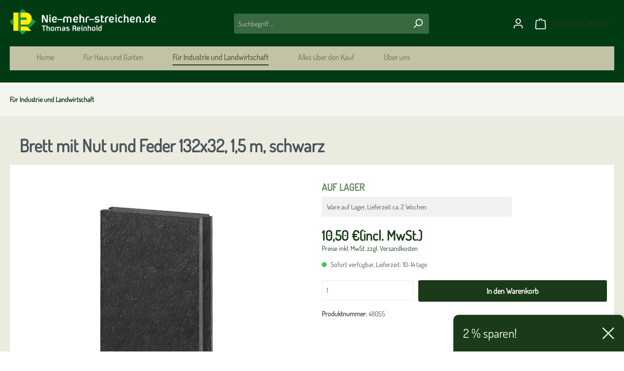

--- FILE ---
content_type: text/html; charset=UTF-8
request_url: https://www.nie-mehr-streichen.de/brett-mit-nut-und-feder-132x32-1-5-m-schwarz
body_size: 31924
content:

<!DOCTYPE html>

<html lang="de-DE"
      itemscope="itemscope"
      itemtype="https://schema.org/WebPage">

                            
    <head>
                                    <meta charset="utf-8">
            
                            <meta name="viewport"
                      content="width=device-width, initial-scale=1, shrink-to-fit=no">
            
                            <meta name="author"
                      content=""/>
                <meta name="robots"
                      content="index,follow"/>
                <meta name="revisit-after"
                      content="15 days"/>
                <meta name="keywords"
                      content="Kunststoff-Dielenbrett"/>
                <meta name="description"
                      content="Brett mit Nut und Feder 132x32, 1,5 m, schwarz kann anstelle von Holzbbrettern verwendet werden. Sie müssen sich keine Sorgen um sie machen, sie faulen nicht und sind resistent gegen Pilze und Insekten."/>
            
                <meta property="og:type"
          content="product"/>
    <meta property="og:site_name"
          content="Nie-mehr-streichen.de"/>
    <meta property="og:url"
          content="https://www.nie-mehr-streichen.de/brett-mit-nut-und-feder-132x32-1-5-m-schwarz"/>
    <meta property="og:title"
          content="Brett mit Nut und Feder 132x32, 1,5 m, schwarz"/>

    <meta property="og:description"
          content="Brett mit Nut und Feder 132x32, 1,5 m, schwarz kann anstelle von Holzbbrettern verwendet werden. Sie müssen sich keine Sorgen um sie machen, sie faulen nicht und sind resistent gegen Pilze und Insekten."/>
    <meta property="og:image"
          content="https://www.nie-mehr-streichen.de/media/47/d7/c8/1681035124/palubka_n.jpg"/>

            <meta property="product:brand"
              content="Transform a.s."/>
    
            <meta property="product:price:amount"
          content="10.5"/>
    <meta property="product:price:currency"
          content="EUR"/>
    <meta property="product:product_link"
          content="https://www.nie-mehr-streichen.de/brett-mit-nut-und-feder-132x32-1-5-m-schwarz"/>

    <meta name="twitter:card"
          content="product"/>
    <meta name="twitter:site"
          content="Nie-mehr-streichen.de"/>
    <meta name="twitter:title"
          content="Brett mit Nut und Feder 132x32, 1,5 m, schwarz"/>
    <meta name="twitter:description"
          content="Brett mit Nut und Feder 132x32, 1,5 m, schwarz kann anstelle von Holzbbrettern verwendet werden. Sie müssen sich keine Sorgen um sie machen, sie faulen nicht und sind resistent gegen Pilze und Insekten."/>
    <meta name="twitter:image"
          content="https://www.nie-mehr-streichen.de/media/47/d7/c8/1681035124/palubka_n.jpg"/>

                            <meta itemprop="copyrightHolder"
                      content="Nie-mehr-streichen.de"/>
                <meta itemprop="copyrightYear"
                      content=""/>
                <meta itemprop="isFamilyFriendly"
                      content="false"/>
                <meta itemprop="image"
                      content="https://www.nie-mehr-streichen.de/media/f9/34/93/1683879980/transform-logo (1).png"/>
            
                                                
                    <link rel="shortcut icon"
                  href="https://www.nie-mehr-streichen.de/media/c6/8d/3f/1683880054/favicon (2).ico">
        
                            
                            
            
    
    <link rel="canonical" href="https://www.nie-mehr-streichen.de/brett-mit-nut-und-feder-132x32-1-5-m-schwarz" />

                    <title itemprop="name">Brett mit Nut und Feder 132x32, 1,5 m, schwarz</title>
            
                                                                        <link rel="stylesheet"
                          href="https://www.nie-mehr-streichen.de/theme/bfaa488e5c184ceee65f0b7fd5edb2e4/css/all.css?1764593698859732">
                                    
                        <script>
        window.features = {"V6_5_0_0":false,"v6.5.0.0":false,"PERFORMANCE_TWEAKS":false,"performance.tweaks":false,"FEATURE_NEXT_1797":false,"feature.next.1797":false,"FEATURE_NEXT_16710":false,"feature.next.16710":false,"FEATURE_NEXT_13810":false,"feature.next.13810":false,"FEATURE_NEXT_13250":false,"feature.next.13250":false,"FEATURE_NEXT_17276":false,"feature.next.17276":false,"FEATURE_NEXT_16151":false,"feature.next.16151":false,"FEATURE_NEXT_16155":false,"feature.next.16155":false,"FEATURE_NEXT_19501":false,"feature.next.19501":false,"FEATURE_NEXT_15053":false,"feature.next.15053":false,"FEATURE_NEXT_18215":false,"feature.next.18215":false,"FEATURE_NEXT_15815":false,"feature.next.15815":false,"FEATURE_NEXT_14699":false,"feature.next.14699":false,"FEATURE_NEXT_15707":false,"feature.next.15707":false,"FEATURE_NEXT_14360":false,"feature.next.14360":false,"FEATURE_NEXT_15172":false,"feature.next.15172":false,"FEATURE_NEXT_14001":false,"feature.next.14001":false,"FEATURE_NEXT_7739":false,"feature.next.7739":false,"FEATURE_NEXT_16200":false,"feature.next.16200":false,"FEATURE_NEXT_13410":false,"feature.next.13410":false,"FEATURE_NEXT_15917":false,"feature.next.15917":false,"FEATURE_NEXT_15957":false,"feature.next.15957":false,"FEATURE_NEXT_13601":false,"feature.next.13601":false,"FEATURE_NEXT_16992":false,"feature.next.16992":false,"FEATURE_NEXT_7530":false,"feature.next.7530":false,"FEATURE_NEXT_16824":false,"feature.next.16824":false,"FEATURE_NEXT_16271":false,"feature.next.16271":false,"FEATURE_NEXT_15381":false,"feature.next.15381":false,"FEATURE_NEXT_17275":false,"feature.next.17275":false,"FEATURE_NEXT_17016":false,"feature.next.17016":false,"FEATURE_NEXT_16236":false,"feature.next.16236":false,"FEATURE_NEXT_16640":false,"feature.next.16640":false,"FEATURE_NEXT_17858":false,"feature.next.17858":false,"FEATURE_NEXT_6758":false,"feature.next.6758":false,"FEATURE_NEXT_19048":false,"feature.next.19048":false,"FEATURE_NEXT_19822":false,"feature.next.19822":false,"FEATURE_NEXT_18129":false,"feature.next.18129":false,"FEATURE_NEXT_19163":false,"feature.next.19163":false,"FEATURE_NEXT_18187":false,"feature.next.18187":false,"FEATURE_NEXT_17978":false,"feature.next.17978":false,"FEATURE_NEXT_11634":false,"feature.next.11634":false,"FEATURE_NEXT_21547":false,"feature.next.21547":false,"FEATURE_NEXT_22900":false,"feature.next.22900":false};
    </script>
        
                                                    
                            
            
                
        
                <script type="text/javascript">
            var dataLayer = dataLayer || []; // Google Tag Manager
            window.dataLayer = window.dataLayer || [];
            function gtag() {
                dataLayer.push(arguments);
            }
        </script>
        <script type="text/javascript" src="/js/cookie-consent.min.js" defer></script>
        <script type="text/javascript">
            document.addEventListener('DOMContentLoaded', function () {
                cookieconsent.run({
                    "notice_banner_type": "simple",
                    "consent_type": "express",
                    "palette": "dark",
                    "language": "de",
                    "page_load_consent_levels": ["strictly-necessary"],
                    "notice_banner_reject_button_hide": true,
                    "preferences_center_close_button_hide": false,
                    "page_refresh_confirmation_buttons": false
                });

                var elements = document.querySelectorAll(".cc-cp-foot-save, .cc-nb-okagree");
                elements.forEach(function (element) {
                    element.addEventListener("click", function () {
                        location.reload();
                    });
                });
            });

            function getCookieConsent(name) {
                var cookieArray = document.cookie.split(';');
                for (var i = 0; i < cookieArray.length; i++) {
                    var cookie = cookieArray[i].trim();
                    var cookieParts = cookie.split('=');
                    var cookieName = cookieParts[0];
                    var cookieValue = cookieParts[1];
                    if (cookieName === name) {
                        return cookieValue;
                    }
                }
                return null;
            }

            var consent = {"tracking": "denied", "targeting": "denied"};
            var cookiesConsent = getCookieConsent("cookie_consent_level");
            if (cookiesConsent) {
                var cookies = JSON.parse(decodeURIComponent(cookiesConsent));

                if (cookies.tracking == true) {
                    consent.tracking = "granted";
                }
                if (cookies.targeting == true) {
                    consent.targeting = "granted";
                }
            }

            gtag('consent', 'default', {
                'analytics_storage': consent.tracking,
                'ad_storage': consent.targeting,
                'ad_user_data': consent.tracking,
                'ad_personalization': consent.targeting,
                'security_storage': 'granted',
                'functionality_storage': 'granted'
            });
            gtag('consent', 'update', {
                'analytics_storage': consent.tracking,
                'ad_storage': consent.targeting,
                'ad_user_data': consent.tracking,
                'ad_personalization': consent.targeting
            });
            gtmIsTrackingProductClicks = null;
        </script>
        <script type="text/javascript">
                (function(w,d,s,l,i){w[l]=w[l]||[];w[l].push({'gtm.start':
                new Date().getTime(),event:'gtm.js'});var f=d.getElementsByTagName(s)[0],
                j=d.createElement(s),dl=l!='dataLayer'?'&l='+l:'';j.async=true;j.src=
                'https://www.googletagmanager.com/gtm.js?id='+i+dl;f.parentNode.insertBefore(j,f);
                })(window,document,'script','dataLayer','GTM-TZDT58J');
        </script>
        <link rel="stylesheet" href="/css/styles.css">
        <script type="text/javascript" src="/js/javascript.min.js" defer></script>
        <script src="https://www.google.com/recaptcha/api.js"></script>
        <script type="text/javascript">
            function showRecaptcha(element) {
                review_recaptcha_widget = grecaptcha.render(element, {
                    'sitekey' : '6LeTyrkpAAAAAMPtnfrK60OscPjBLIXIXu7c7zQk'
                });
            }

            var checkRecaptchaDivExists = setInterval(function () {
                if ($('#contactFormRecaptcha').length) {
                    showRecaptcha('contactFormRecaptcha');
                    clearInterval(checkRecaptchaDivExists);
                }
            }, 100);
        </script>

    </head>

    <body class="is-ctl-product is-act-index">

                                    <noscript>
                <iframe src="https://www.googletagmanager.com/ns.html?id= GTM-TZDT58J"
                        height="0" width="0" style="display:none;visibility:hidden"></iframe>
            </noscript>
                            <noscript class="noscript-main">
                
    <div role="alert"
         class="alert alert-info alert-has-icon">
                                                        <span class="icon icon-info">
                        <svg xmlns="http://www.w3.org/2000/svg" xmlns:xlink="http://www.w3.org/1999/xlink" width="24" height="24" viewBox="0 0 24 24"><defs><path d="M12 7c.5523 0 1 .4477 1 1s-.4477 1-1 1-1-.4477-1-1 .4477-1 1-1zm1 9c0 .5523-.4477 1-1 1s-1-.4477-1-1v-5c0-.5523.4477-1 1-1s1 .4477 1 1v5zm11-4c0 6.6274-5.3726 12-12 12S0 18.6274 0 12 5.3726 0 12 0s12 5.3726 12 12zM12 2C6.4772 2 2 6.4772 2 12s4.4772 10 10 10 10-4.4772 10-10S17.5228 2 12 2z" id="icons-default-info" /></defs><use xlink:href="#icons-default-info" fill="#758CA3" fill-rule="evenodd" /></svg>
        </span>                                    
                    <div class="alert-content-container">
                                                    
                                    <div class="alert-content">
                                                    Um unseren Shop in vollem Umfang nutzen zu können, empfehlen wir Ihnen Javascript in Ihrem Browser zu aktivieren.
                                            </div>
                
                                                                </div>
            </div>
            </noscript>
        

                    <header class="header-main">
                                    <div class="container">
                                        <div class="top-bar d-none d-lg-block">
        <nav class="top-bar-nav">
                                            
                
                                            
                
                                </nav>
    </div>
    
            <div class="row align-items-center header-row">
                            <div class="col-12 col-lg-auto header-logo-col">
                        <div class="header-logo-main">
                    <a class="header-logo-main-link"
               href="/"
               title="Zur Startseite wechseln">
                                    <picture class="header-logo-picture">
                                                                                
                                                                            
                                                                                    <img src="https://www.nie-mehr-streichen.de/media/f9/34/93/1683879980/transform-logo%20%281%29.png"
                                     alt="Zur Startseite wechseln"
                                     class="img-fluid header-logo-main-img"/>
                                                                        </picture>
                            </a>
            </div>
                </div>
            
                            <div class="col-12 order-2 col-sm order-sm-1 header-search-col">
                    <div class="row">
                        <div class="col-sm-auto d-none d-sm-block d-lg-none">
                                                            <div class="nav-main-toggle">
                                                                            <button class="btn nav-main-toggle-btn header-actions-btn"
                                                type="button"
                                                data-offcanvas-menu="true"
                                                aria-label="Menü">
                                                                                            <span class="icon icon-stack">
                        <svg xmlns="http://www.w3.org/2000/svg" xmlns:xlink="http://www.w3.org/1999/xlink" width="24" height="24" viewBox="0 0 24 24"><defs><path d="M3 13c-.5523 0-1-.4477-1-1s.4477-1 1-1h18c.5523 0 1 .4477 1 1s-.4477 1-1 1H3zm0-7c-.5523 0-1-.4477-1-1s.4477-1 1-1h18c.5523 0 1 .4477 1 1s-.4477 1-1 1H3zm0 14c-.5523 0-1-.4477-1-1s.4477-1 1-1h18c.5523 0 1 .4477 1 1s-.4477 1-1 1H3z" id="icons-default-stack" /></defs><use xlink:href="#icons-default-stack" fill="#758CA3" fill-rule="evenodd" /></svg>
        </span>                                                                                    </button>
                                                                    </div>
                                                    </div>
                        <div class="col">
                            
    <div class="collapse"
         id="searchCollapse">
        <div class="header-search">
            <form action="/search"
                  method="get"
                  data-search-form="true"
                  data-search-widget-options='{&quot;searchWidgetMinChars&quot;:2}'
                  data-url="/suggest?search="
                  class="header-search-form">
                                    <div class="input-group">
                                                    <input type="search"
                                   name="search"
                                   class="form-control header-search-input"
                                   autocomplete="off"
                                   autocapitalize="off"
                                   placeholder="Suchbegriff ..."
                                   aria-label="Suchbegriff ..."
                                   value=""
                            >
                        
                                                                                                                <div class="input-group-append">
                                    <button type="submit"
                                            class="btn header-search-btn"
                                            aria-label="Suchen">
                                        <span class="header-search-icon">
                                            <span class="icon icon-search">
                        <svg xmlns="http://www.w3.org/2000/svg" xmlns:xlink="http://www.w3.org/1999/xlink" width="24" height="24" viewBox="0 0 24 24"><defs><path d="M10.0944 16.3199 4.707 21.707c-.3905.3905-1.0237.3905-1.4142 0-.3905-.3905-.3905-1.0237 0-1.4142L8.68 14.9056C7.6271 13.551 7 11.8487 7 10c0-4.4183 3.5817-8 8-8s8 3.5817 8 8-3.5817 8-8 8c-1.8487 0-3.551-.627-4.9056-1.6801zM15 16c3.3137 0 6-2.6863 6-6s-2.6863-6-6-6-6 2.6863-6 6 2.6863 6 6 6z" id="icons-default-search" /></defs><use xlink:href="#icons-default-search" fill="#758CA3" fill-rule="evenodd" /></svg>
        </span>                                        </span>
                                    </button>
                                </div>
                                                                        </div>
                            </form>
        </div>
    </div>
                        </div>
                    </div>
                </div>
            
                            <div class="col-12 order-1 col-sm-auto order-sm-2 header-actions-col">
                    <div class="row no-gutters">
                                                    <div class="col d-sm-none">
                                <div class="menu-button">
                                                                            <button class="btn nav-main-toggle-btn header-actions-btn"
                                                type="button"
                                                data-offcanvas-menu="true"
                                                aria-label="Menü">
                                                                                            <span class="icon icon-stack">
                        <svg xmlns="http://www.w3.org/2000/svg" xmlns:xlink="http://www.w3.org/1999/xlink" width="24" height="24" viewBox="0 0 24 24"><defs><path d="M3 13c-.5523 0-1-.4477-1-1s.4477-1 1-1h18c.5523 0 1 .4477 1 1s-.4477 1-1 1H3zm0-7c-.5523 0-1-.4477-1-1s.4477-1 1-1h18c.5523 0 1 .4477 1 1s-.4477 1-1 1H3zm0 14c-.5523 0-1-.4477-1-1s.4477-1 1-1h18c.5523 0 1 .4477 1 1s-.4477 1-1 1H3z" id="icons-default-stack" /></defs><use xlink:href="#icons-default-stack" fill="#758CA3" fill-rule="evenodd" /></svg>
        </span>                                                                                    </button>
                                                                    </div>
                            </div>
                        
                                                    <div class="col-auto d-sm-none">
                                <div class="search-toggle">
                                    <button class="btn header-actions-btn search-toggle-btn js-search-toggle-btn collapsed"
                                            type="button"
                                            data-toggle="collapse"
                                            data-target="#searchCollapse"
                                            aria-expanded="false"
                                            aria-controls="searchCollapse"
                                            aria-label="Suchen">
                                        <span class="icon icon-search">
                        <svg xmlns="http://www.w3.org/2000/svg" xmlns:xlink="http://www.w3.org/1999/xlink" width="24" height="24" viewBox="0 0 24 24"><defs><path d="M10.0944 16.3199 4.707 21.707c-.3905.3905-1.0237.3905-1.4142 0-.3905-.3905-.3905-1.0237 0-1.4142L8.68 14.9056C7.6271 13.551 7 11.8487 7 10c0-4.4183 3.5817-8 8-8s8 3.5817 8 8-3.5817 8-8 8c-1.8487 0-3.551-.627-4.9056-1.6801zM15 16c3.3137 0 6-2.6863 6-6s-2.6863-6-6-6-6 2.6863-6 6 2.6863 6 6 6z" id="icons-default-search" /></defs><use xlink:href="#icons-default-search" fill="#758CA3" fill-rule="evenodd" /></svg>
        </span>                                    </button>
                                </div>
                            </div>
                        
                        
                                                    <div class="col-auto">
                                <div class="account-menu">
                                        <div class="dropdown">
                    <button class="btn account-menu-btn header-actions-btn"
                    type="button"
                    id="accountWidget"
                    data-offcanvas-account-menu="true"
                    data-toggle="dropdown"
                    aria-haspopup="true"
                    aria-expanded="false"
                    aria-label="Mein Konto"
                    title="Mein Konto">
                <span class="icon icon-avatar">
                        <svg xmlns="http://www.w3.org/2000/svg" xmlns:xlink="http://www.w3.org/1999/xlink" width="24" height="24" viewBox="0 0 24 24"><defs><path d="M12 3C9.7909 3 8 4.7909 8 7c0 2.2091 1.7909 4 4 4 2.2091 0 4-1.7909 4-4 0-2.2091-1.7909-4-4-4zm0-2c3.3137 0 6 2.6863 6 6s-2.6863 6-6 6-6-2.6863-6-6 2.6863-6 6-6zM4 22.099c0 .5523-.4477 1-1 1s-1-.4477-1-1V20c0-2.7614 2.2386-5 5-5h10.0007c2.7614 0 5 2.2386 5 5v2.099c0 .5523-.4477 1-1 1s-1-.4477-1-1V20c0-1.6569-1.3431-3-3-3H7c-1.6569 0-3 1.3431-3 3v2.099z" id="icons-default-avatar" /></defs><use xlink:href="#icons-default-avatar" fill="#758CA3" fill-rule="evenodd" /></svg>
        </span>            </button>
        
                    <div class="dropdown-menu dropdown-menu-right account-menu-dropdown js-account-menu-dropdown"
                 aria-labelledby="accountWidget">
                

        
                                                        <button class="btn btn-light offcanvas-close js-offcanvas-close btn-block sticky-top">
                                                    <span class="icon icon-x icon-sm">
                        <svg xmlns="http://www.w3.org/2000/svg" xmlns:xlink="http://www.w3.org/1999/xlink" width="24" height="24" viewBox="0 0 24 24"><defs><path d="m10.5858 12-7.293-7.2929c-.3904-.3905-.3904-1.0237 0-1.4142.3906-.3905 1.0238-.3905 1.4143 0L12 10.5858l7.2929-7.293c.3905-.3904 1.0237-.3904 1.4142 0 .3905.3906.3905 1.0238 0 1.4143L13.4142 12l7.293 7.2929c.3904.3905.3904 1.0237 0 1.4142-.3906.3905-1.0238.3905-1.4143 0L12 13.4142l-7.2929 7.293c-.3905.3904-1.0237.3904-1.4142 0-.3905-.3906-.3905-1.0238 0-1.4143L10.5858 12z" id="icons-default-x" /></defs><use xlink:href="#icons-default-x" fill="#758CA3" fill-rule="evenodd" /></svg>
        </span>                        
                                                    Menü schließen
                                            </button>
                
    
                    <div class="offcanvas-content-container">
                <div class="account-menu">
                                    <div class="dropdown-header account-menu-header">
                    Mein Konto
                </div>
                    
                                    <div class="account-menu-login">
                    <a href="/account/login"
                       title="Anmelden"
                       class="btn btn-primary account-menu-login-button">
                        Anmelden
                    </a>

                    <div class="account-menu-register">
                        oder <a href="/account/login"
                                                            title="registrieren">registrieren</a>
                    </div>
                </div>
                    
                    <div class="account-menu-links">
                    <div class="header-account-menu">
        <div class="card account-menu-inner">
                                        
                                                    <div class="list-group list-group-flush account-aside-list-group">
                                                                                    <a href="/account"
                                   title="Übersicht"
                                   class="list-group-item list-group-item-action account-aside-item">
                                    Übersicht
                                </a>
                            
                                                            <a href="/account/profile"
                                   title="Persönliches Profil"
                                   class="list-group-item list-group-item-action account-aside-item">
                                    Persönliches Profil
                                </a>
                            
                                                            <a href="/account/address"
                                   title="Adressen"
                                   class="list-group-item list-group-item-action account-aside-item">
                                    Adressen
                                </a>
                            
                                                            <a href="/account/payment"
                                   title="Zahlungsarten"
                                   class="list-group-item list-group-item-action account-aside-item">
                                    Zahlungsarten
                                </a>
                            
                                                            <a href="/account/order"
                                   title="Bestellungen"
                                   class="list-group-item list-group-item-action account-aside-item">
                                    Bestellungen
                                </a>
                                                                        </div>
                            
    
                                                </div>
    </div>
            </div>
            </div>
        </div>
                </div>
            </div>
                                </div>
                            </div>
                        
                                                    <div class="col-auto">
                                <div class="header-cart"
                                     data-offcanvas-cart="true">
                                    <a class="btn header-cart-btn header-actions-btn"
                                       href="/checkout/cart"
                                       data-cart-widget="true"
                                       title="Warenkorb"
                                       aria-label="Warenkorb">
                                            <span class="header-cart-icon">
        <span class="icon icon-bag">
                        <svg xmlns="http://www.w3.org/2000/svg" xmlns:xlink="http://www.w3.org/1999/xlink" width="24" height="24" viewBox="0 0 24 24"><defs><path d="M5.892 3c.5523 0 1 .4477 1 1s-.4477 1-1 1H3.7895a1 1 0 0 0-.9986.9475l-.7895 15c-.029.5515.3946 1.0221.9987 1.0525h17.8102c.5523 0 1-.4477.9986-1.0525l-.7895-15A1 1 0 0 0 20.0208 5H17.892c-.5523 0-1-.4477-1-1s.4477-1 1-1h2.1288c1.5956 0 2.912 1.249 2.9959 2.8423l.7894 15c.0035.0788.0035.0788.0042.1577 0 1.6569-1.3432 3-3 3H3c-.079-.0007-.079-.0007-.1577-.0041-1.6546-.0871-2.9253-1.499-2.8382-3.1536l.7895-15C.8775 4.249 2.1939 3 3.7895 3H5.892zm4 2c0 .5523-.4477 1-1 1s-1-.4477-1-1V3c0-1.6569 1.3432-3 3-3h2c1.6569 0 3 1.3431 3 3v2c0 .5523-.4477 1-1 1s-1-.4477-1-1V3c0-.5523-.4477-1-1-1h-2c-.5523 0-1 .4477-1 1v2z" id="icons-default-bag" /></defs><use xlink:href="#icons-default-bag" fill="#758CA3" fill-rule="evenodd" /></svg>
        </span>    </span>
        <span class="header-cart-total">
        0,00 €<span class="vat">(incl. MwSt.)</span>
    </span>
                                    </a>
                                </div>
                            </div>
                                            </div>
                </div>
                    </div>
                        </div>
                            </header>
        
                    <div class="nav-main">
                                    
    <div class="main-navigation"
         id="mainNavigation"
         data-flyout-menu="true">
                    <div class="container">
                                    <nav class="nav main-navigation-menu"
                        itemscope="itemscope"
                        itemtype="http://schema.org/SiteNavigationElement">
                        
                                                                                    <a class="nav-link main-navigation-link home-link"
                                    href="/"
                                    itemprop="url"
                                    title="Home">
                                    <div class="main-navigation-link-text">
                                        <span itemprop="name">Home</span>
                                    </div>
                                </a>
                                                    
                                                    
                                                                                            
                                                                
                                                                                                            <a class="nav-link main-navigation-link"
                                           href="https://www.nie-mehr-streichen.de/fur-haus-und-garten"
                                           itemprop="url"
                                           data-flyout-menu-trigger="86863480b445406f8938c79b23d5f8bb"                                                                                      title="Für Haus und Garten">
                                            <div class="main-navigation-link-text">
                                                <span itemprop="name">Für Haus und Garten</span>
                                            </div>
                                        </a>
                                                                                                                                                                
                                                                
                                                                                                            <a class="nav-link main-navigation-link active"
                                           href="https://www.nie-mehr-streichen.de/fur-industrie-und-landwirtschaft"
                                           itemprop="url"
                                           data-flyout-menu-trigger="2394dbbb553248a28db4b44407636b4b"                                                                                      title="Für Industrie und Landwirtschaft">
                                            <div class="main-navigation-link-text">
                                                <span itemprop="name">Für Industrie und Landwirtschaft</span>
                                            </div>
                                        </a>
                                                                                                                                                                
                                                                
                                                                                                            <a class="nav-link main-navigation-link"
                                           href="/navigation/5eb16f9d77374503938f8e65e74fbc21"
                                           itemprop="url"
                                           data-flyout-menu-trigger="b7061cba1a9640bfa4411c9a67fc57d9"                                                                                      title="Alles über den Kauf">
                                            <div class="main-navigation-link-text">
                                                <span itemprop="name">Alles über den Kauf</span>
                                            </div>
                                        </a>
                                                                                                                                                                
                                                                
                                                                                                            <a class="nav-link main-navigation-link"
                                           href="/UEber-uns/UEber-uns/"
                                           itemprop="url"
                                           data-flyout-menu-trigger="d701b77f745e409c9df3aab16f9339c2"                                                                                      title="Über uns">
                                            <div class="main-navigation-link-text">
                                                <span itemprop="name">Über uns</span>
                                            </div>
                                        </a>
                                                                                                                                            </nav>
                            </div>
        
                                                                                                                                                                                                                                                                                                
                                                <div class="navigation-flyouts">
                                                                                                                                                                <div class="navigation-flyout"
                                             data-flyout-menu-id="86863480b445406f8938c79b23d5f8bb">
                                            <div class="container">
                                                                                                                        <div class="row navigation-flyout-bar">
                            <div class="col">
                    <div class="navigation-flyout-category-link">
                                                                                    <a class="nav-link"
                                   href="https://www.nie-mehr-streichen.de/fur-haus-und-garten"
                                   itemprop="url"
                                   title="Für Haus und Garten">
                                                                            Zur Kategorie Für Haus und Garten
                                        <span class="icon icon-arrow-right icon-primary">
                        <svg xmlns="http://www.w3.org/2000/svg" xmlns:xlink="http://www.w3.org/1999/xlink" width="16" height="16" viewBox="0 0 16 16"><defs><path id="icons-solid-arrow-right" d="M6.7071 6.2929c-.3905-.3905-1.0237-.3905-1.4142 0-.3905.3905-.3905 1.0237 0 1.4142l3 3c.3905.3905 1.0237.3905 1.4142 0l3-3c.3905-.3905.3905-1.0237 0-1.4142-.3905-.3905-1.0237-.3905-1.4142 0L9 8.5858l-2.2929-2.293z" /></defs><use transform="rotate(-90 9 8.5)" xlink:href="#icons-solid-arrow-right" fill="#758CA3" fill-rule="evenodd" /></svg>
        </span>                                                                    </a>
                                                                        </div>
                </div>
            
                            <div class="col-auto">
                    <div class="navigation-flyout-close js-close-flyout-menu">
                                                                                    <span class="icon icon-x">
                        <svg xmlns="http://www.w3.org/2000/svg" xmlns:xlink="http://www.w3.org/1999/xlink" width="24" height="24" viewBox="0 0 24 24"><defs><path d="m10.5858 12-7.293-7.2929c-.3904-.3905-.3904-1.0237 0-1.4142.3906-.3905 1.0238-.3905 1.4143 0L12 10.5858l7.2929-7.293c.3905-.3904 1.0237-.3904 1.4142 0 .3905.3906.3905 1.0238 0 1.4143L13.4142 12l7.293 7.2929c.3904.3905.3904 1.0237 0 1.4142-.3906.3905-1.0238.3905-1.4143 0L12 13.4142l-7.2929 7.293c-.3905.3904-1.0237.3904-1.4142 0-.3905-.3906-.3905-1.0238 0-1.4143L10.5858 12z" id="icons-default-x" /></defs><use xlink:href="#icons-default-x" fill="#758CA3" fill-rule="evenodd" /></svg>
        </span>                                                                        </div>
                </div>
                    </div>
    
            <div class="row navigation-flyout-content">
                            <div class="col-8 col-xl-9">
                    <div class="navigation-flyout-categories">
                                                        
                    
    
    <div class="row navigation-flyout-categories is-level-0">
                                            
                            <div class="col-4 navigation-flyout-col">
                                                                        <a class="nav-item nav-link navigation-flyout-link is-level-0  with-icon "
                               href="https://www.nie-mehr-streichen.de/fur-haus-und-garten/zaune"
                               itemprop="url"
                                                              title="Kunststoffzaun">
								
																	<svg viewBox="0 0 98 98" xmlns="http://www.w3.org/2000/svg"><defs><style>.cls-3{fill:none;stroke-linecap:round;stroke-linejoin:round;}</style></defs><g><path transform="translate(-0.57 -0.57)" d="M56,65h5.08M37.37,65h5.08M56,62.7h5.08m-23.69,0h5.08M56,41.34h5.08m-23.69,0h5.08M56,39.06h5.08m-23.69,0h5.08M61.06,80.58V27.07a12.69,12.69,0,0,1,13.53,0V68.57M42.45,82.1v-55a12.69,12.69,0,0,1,13.53,0v55M23.85,68.57V27.07a12.69,12.69,0,0,1,13.52,0V80.58" class="cls-3"></path></g></svg>
																
                                <span itemprop="name">Kunststoffzaun</span>
                            </a>
                                            
                                                                            
        
    
    <div class="navigation-flyout-categories is-level-1">
                                            
                            <div class="navigation-flyout-col">
                                                                        <a class="nav-item nav-link navigation-flyout-link is-level-1 "
                               href="https://www.nie-mehr-streichen.de/fur-haus-und-garten/zaune/materialmuster"
                               itemprop="url"
                                                              title="Materialmuster">
								
																
                                <span itemprop="name">Materialmuster</span>
                            </a>
                                            
                                                                            
        
    
    <div class="navigation-flyout-categories is-level-2">
            </div>
                                                            </div>
                                                        
                            <div class="navigation-flyout-col">
                                                                        <a class="nav-item nav-link navigation-flyout-link is-level-1 "
                               href="https://www.nie-mehr-streichen.de/fur-haus-und-garten/zaune/zaunlatten-mit-halbrundem-kopf"
                               itemprop="url"
                                                              title="Zaunlatten mit halbrundem Kopf">
								
																
                                <span itemprop="name">Zaunlatten mit halbrundem Kopf</span>
                            </a>
                                            
                                                                            
        
    
    <div class="navigation-flyout-categories is-level-2">
            </div>
                                                            </div>
                                                        
                            <div class="navigation-flyout-col">
                                                                        <a class="nav-item nav-link navigation-flyout-link is-level-1 "
                               href="https://www.nie-mehr-streichen.de/fur-haus-und-garten/zaune/zaunlatten-mit-dreieckigem-kopf"
                               itemprop="url"
                                                              title="Zaunlatten mit dreieckigem Kopf">
								
																
                                <span itemprop="name">Zaunlatten mit dreieckigem Kopf</span>
                            </a>
                                            
                                                                            
        
    
    <div class="navigation-flyout-categories is-level-2">
            </div>
                                                            </div>
                                                        
                            <div class="navigation-flyout-col">
                                                                        <a class="nav-item nav-link navigation-flyout-link is-level-1 "
                               href="https://www.nie-mehr-streichen.de/fur-haus-und-garten/zaune/zaunlatten-mit-geradem-kopf"
                               itemprop="url"
                                                              title="Zaunlatten mit geradem Kopf">
								
																
                                <span itemprop="name">Zaunlatten mit geradem Kopf</span>
                            </a>
                                            
                                                                            
        
    
    <div class="navigation-flyout-categories is-level-2">
            </div>
                                                            </div>
                                                        
                            <div class="navigation-flyout-col">
                                                                        <a class="nav-item nav-link navigation-flyout-link is-level-1 "
                               href="https://www.nie-mehr-streichen.de/fur-haus-und-garten/zaune/zaunlatten-andere"
                               itemprop="url"
                                                              title="Zaunlatten, andere">
								
																
                                <span itemprop="name">Zaunlatten, andere</span>
                            </a>
                                            
                                                                            
        
    
    <div class="navigation-flyout-categories is-level-2">
            </div>
                                                            </div>
                                                        
                            <div class="navigation-flyout-col">
                                                                        <a class="nav-item nav-link navigation-flyout-link is-level-1 "
                               href="https://www.nie-mehr-streichen.de/fur-haus-und-garten/zaune/zaunriegel-zaunpfosten-und-schrauben"
                               itemprop="url"
                                                              title="Zaunriegel, Zaunpfosten und Schrauben">
								
																
                                <span itemprop="name">Zaunriegel, Zaunpfosten und Schrauben</span>
                            </a>
                                            
                                                                            
        
    
    <div class="navigation-flyout-categories is-level-2">
            </div>
                                                            </div>
                        </div>
                                                            </div>
                                                        
                            <div class="col-4 navigation-flyout-col">
                                                                        <a class="nav-item nav-link navigation-flyout-link is-level-0  with-icon "
                               href="https://www.nie-mehr-streichen.de/fur-haus-und-garten/profile"
                               itemprop="url"
                                                              title="Profile">
								
																	<svg xmlns="http://www.w3.org/2000/svg" viewBox="0 0 98 98"><defs><style>.cls-3{fill:none;stroke-linecap:round;stroke-linejoin:round;}</style></defs><g><circle class="cls-3" cx="45.9" cy="66.6" r="10.29"></circle><rect class="cls-3" x="18.97" y="45.53" width="37.04" height="8.07"></rect><path class="cls-3" d="M56.76,43.38H35.32V21.95H56.76Zm2.48,31.37V35.57h1.2l1.66-3.2,1.53,3.2h1.32V74.74H63.62l-1.53-3-1.76,3Z" transform="translate(-0.57 -0.57)"></path><path class="cls-3" d="M67.42,60.69V21.42h8.07a1.84,1.84,0,0,1,1.83,1.83V58.86a1.83,1.83,0,0,1-1.83,1.83Z" transform="translate(-0.57 -0.57)"></path></g></svg>
																
                                <span itemprop="name">Profile</span>
                            </a>
                                            
                                                                            
        
    
    <div class="navigation-flyout-categories is-level-1">
                                            
                            <div class="navigation-flyout-col">
                                                                        <a class="nav-item nav-link navigation-flyout-link is-level-1 "
                               href="https://www.nie-mehr-streichen.de/fur-haus-und-garten/profile/balken-und-andere-profile"
                               itemprop="url"
                                                              title="Balken und andere Profile">
								
																
                                <span itemprop="name">Balken und andere Profile</span>
                            </a>
                                            
                                                                            
        
    
    <div class="navigation-flyout-categories is-level-2">
            </div>
                                                            </div>
                                                        
                            <div class="navigation-flyout-col">
                                                                        <a class="nav-item nav-link navigation-flyout-link is-level-1 "
                               href="https://www.nie-mehr-streichen.de/fur-haus-und-garten/profile/bretter-sonstige"
                               itemprop="url"
                                                              title="Bretter, sonstige">
								
																
                                <span itemprop="name">Bretter, sonstige</span>
                            </a>
                                            
                                                                            
        
    
    <div class="navigation-flyout-categories is-level-2">
            </div>
                                                            </div>
                                                        
                            <div class="navigation-flyout-col">
                                                                        <a class="nav-item nav-link navigation-flyout-link is-level-1 "
                               href="https://www.nie-mehr-streichen.de/fur-haus-und-garten/profile/bankbretter"
                               itemprop="url"
                                                              title="Bankbretter">
								
																
                                <span itemprop="name">Bankbretter</span>
                            </a>
                                            
                                                                            
        
    
    <div class="navigation-flyout-categories is-level-2">
            </div>
                                                            </div>
                                                        
                            <div class="navigation-flyout-col">
                                                                        <a class="nav-item nav-link navigation-flyout-link is-level-1 "
                               href="https://www.nie-mehr-streichen.de/fur-haus-und-garten/profile/kunststoffplatten"
                               itemprop="url"
                                                              title="Kunststoffplatten">
								
																
                                <span itemprop="name">Kunststoffplatten</span>
                            </a>
                                            
                                                                            
        
    
    <div class="navigation-flyout-categories is-level-2">
            </div>
                                                            </div>
                                                        
                            <div class="navigation-flyout-col">
                                                                        <a class="nav-item nav-link navigation-flyout-link is-level-1 "
                               href="https://www.nie-mehr-streichen.de/fur-haus-und-garten/profile/pfahle"
                               itemprop="url"
                                                              title="Pfähle">
								
																
                                <span itemprop="name">Pfähle</span>
                            </a>
                                            
                                                                            
        
    
    <div class="navigation-flyout-categories is-level-2">
            </div>
                                                            </div>
                                                        
                            <div class="navigation-flyout-col">
                                                                        <a class="nav-item nav-link navigation-flyout-link is-level-1 "
                               href="https://www.nie-mehr-streichen.de/fur-haus-und-garten/profile/bretter-mit-nut-und-feder"
                               itemprop="url"
                                                              title="Bretter mit Nut und Feder">
								
																
                                <span itemprop="name">Bretter mit Nut und Feder</span>
                            </a>
                                            
                                                                            
        
    
    <div class="navigation-flyout-categories is-level-2">
            </div>
                                                            </div>
                        </div>
                                                            </div>
                                                        
                            <div class="col-4 navigation-flyout-col">
                                                                        <a class="nav-item nav-link navigation-flyout-link is-level-0  with-icon "
                               href="https://www.nie-mehr-streichen.de/fur-haus-und-garten/wegplatten"
                               itemprop="url"
                                                              title="Wegplatten aus Kunststoff">
								
																	<svg xmlns="http://www.w3.org/2000/svg" viewBox="0 0 98 98"><defs><style>.cls-3{fill:none;stroke-linecap:round;stroke-linejoin:round;}</style></defs><g><path class="cls-3" d="M38.91,48.58a19,19,0,0,1,21.46,3,19.06,19.06,0,1,0-21.46-3ZM39,82.67a19,19,0,0,1,21.44-3.11A19.05,19.05,0,1,0,39,82.67Z" transform="translate(-0.57 -0.57)"/></g></svg>
																
                                <span itemprop="name">Wegplatten aus Kunststoff</span>
                            </a>
                                            
                                                                            
        
    
    <div class="navigation-flyout-categories is-level-1">
                                            
                            <div class="navigation-flyout-col">
                                                                        <a class="nav-item nav-link navigation-flyout-link is-level-1 "
                               href="https://www.nie-mehr-streichen.de/fur-haus-und-garten/wegplatten/gartenwegplatten"
                               itemprop="url"
                                                              title="Gartenwegplatten">
								
																
                                <span itemprop="name">Gartenwegplatten</span>
                            </a>
                                            
                                                                            
        
    
    <div class="navigation-flyout-categories is-level-2">
            </div>
                                                            </div>
                        </div>
                                                            </div>
                                                        
                            <div class="col-4 navigation-flyout-col">
                                                                        <a class="nav-item nav-link navigation-flyout-link is-level-0  with-icon "
                               href="https://www.nie-mehr-streichen.de/fur-haus-und-garten/terrassen"
                               itemprop="url"
                                                              title="Kunststoff Terrassendiele">
								
																	<svg xmlns="http://www.w3.org/2000/svg" viewBox="0 0 98 98"><defs><style>.cls-3,.cls-4{fill:none;stroke-linejoin:round;}.cls-3{stroke-linecap:round;}</style></defs><g><path class="cls-3" d="M74.48,32.78V68.24M67.16,26.08V75.21M59.84,22V78.62M52.53,20.2V80.36M45.21,20.2V80.36M37.89,22V78.93M30.58,25.63V75.21M23.26,32.78V68.25" transform="translate(-0.57 -0.57)"/><line class="cls-4" x1="23.13" y1="48.56" x2="30.11" y2="48.56"/><line class="cls-4" x1="37.09" y1="48.56" x2="44.07" y2="48.56"/><line class="cls-4" x1="52.28" y1="48.56" x2="59.26" y2="48.56"/><line class="cls-4" x1="66.92" y1="48.56" x2="73.9" y2="48.56"/><line class="cls-4" x1="30.11" y1="30.07" x2="37.09" y2="30.07"/><line class="cls-4" x1="30.11" y1="70.8" x2="37.09" y2="70.8"/><line class="cls-4" x1="44.94" y1="30.07" x2="51.92" y2="30.07"/><line class="cls-4" x1="44.94" y1="70.8" x2="51.92" y2="70.8"/><line class="cls-4" x1="59.63" y1="30.07" x2="66.61" y2="30.07"/><line class="cls-4" x1="59.63" y1="70.8" x2="66.61" y2="70.8"/></g></svg>
																
                                <span itemprop="name">Kunststoff Terrassendiele</span>
                            </a>
                                            
                                                                            
        
    
    <div class="navigation-flyout-categories is-level-1">
                                            
                            <div class="navigation-flyout-col">
                                                                        <a class="nav-item nav-link navigation-flyout-link is-level-1 "
                               href="https://www.nie-mehr-streichen.de/fur-haus-und-garten/terrassen/terrassendielen-breite-140mm"
                               itemprop="url"
                                                              title="Terrassendielen Breite 140mm">
								
																
                                <span itemprop="name">Terrassendielen Breite 140mm</span>
                            </a>
                                            
                                                                            
        
    
    <div class="navigation-flyout-categories is-level-2">
            </div>
                                                            </div>
                                                        
                            <div class="navigation-flyout-col">
                                                                        <a class="nav-item nav-link navigation-flyout-link is-level-1 "
                               href="https://www.nie-mehr-streichen.de/fur-haus-und-garten/terrassen/terrassendielen-breite-330mm"
                               itemprop="url"
                                                              title="Terrassendielen Breite 330mm">
								
																
                                <span itemprop="name">Terrassendielen Breite 330mm</span>
                            </a>
                                            
                                                                            
        
    
    <div class="navigation-flyout-categories is-level-2">
            </div>
                                                            </div>
                        </div>
                                                            </div>
                                                        
                            <div class="col-4 navigation-flyout-col">
                                                                        <a class="nav-item nav-link navigation-flyout-link is-level-0  with-icon "
                               href="https://www.nie-mehr-streichen.de/fur-haus-und-garten/rasengitter"
                               itemprop="url"
                                                              title="Kunststoff Rasengitter ">
								
																	<svg xmlns="http://www.w3.org/2000/svg" viewBox="0 0 98 98"><defs><style>.cls-3{fill:none;stroke-linecap:round;stroke-linejoin:round;}</style></defs><g><path class="cls-3" d="M57.7,79.64l-8-8-8,8H34.93l-4.7-4.71V68.25l8-8-8-8,.08-6.76,8-8-8-8V22.71L34.93,18h6.68l8,8,8-8h6.68l4.71,4.71v6.68l-8,8,8,8v6.68l-8,8,8.08,8.08,0,6.65-4.71,4.71ZM69.09,52.16,41.61,79.64M61,37.43,30.22,68.25M49.65,26,30.3,45.4m-.08,6.76L49.65,71.59M30.22,29.39l38.9,38.89M49.65,26,69.09,45.48" transform="translate(-0.57 -0.57)"/></g></svg>
																
                                <span itemprop="name">Kunststoff Rasengitter </span>
                            </a>
                                            
                                                                            
        
    
    <div class="navigation-flyout-categories is-level-1">
                                            
                            <div class="navigation-flyout-col">
                                                                        <a class="nav-item nav-link navigation-flyout-link is-level-1 "
                               href="https://www.nie-mehr-streichen.de/fur-haus-und-garten/rasengitter/rasengitterplatte-lite"
                               itemprop="url"
                                                              title="Rasengitterplatte Lite">
								
																
                                <span itemprop="name">Rasengitterplatte Lite</span>
                            </a>
                                            
                                                                            
        
    
    <div class="navigation-flyout-categories is-level-2">
            </div>
                                                            </div>
                                                        
                            <div class="navigation-flyout-col">
                                                                        <a class="nav-item nav-link navigation-flyout-link is-level-1 "
                               href="https://www.nie-mehr-streichen.de/fur-haus-und-garten/rasengitter/rasengitterplatte-vd"
                               itemprop="url"
                                                              title="Rasengitterplatte VD">
								
																
                                <span itemprop="name">Rasengitterplatte VD</span>
                            </a>
                                            
                                                                            
        
    
    <div class="navigation-flyout-categories is-level-2">
            </div>
                                                            </div>
                        </div>
                                                            </div>
                                                        
                            <div class="col-4 navigation-flyout-col">
                                                                        <a class="nav-item nav-link navigation-flyout-link is-level-0  with-icon "
                               href="https://www.nie-mehr-streichen.de/fur-haus-und-garten/wege"
                               itemprop="url"
                                                              title="Kunststoff Beetweg">
								
																	<svg xmlns="http://www.w3.org/2000/svg" viewBox="0 0 98 98"><defs><style>.cls-3{fill:none;stroke-linecap:round;stroke-linejoin:round;}</style></defs><g><path class="cls-3" d="M68.82,30.86a2.23,2.23,0,0,0,.41,1.3,2.22,2.22,0,0,0-1.29-.41,2.24,2.24,0,1,0,0,4.47,2.21,2.21,0,0,0,1.29-.41,2.21,2.21,0,0,0-.41,1.29,2.24,2.24,0,1,0,4.06-1.29,2.24,2.24,0,1,0,0-3.65,2.22,2.22,0,0,0,.42-1.29,2.24,2.24,0,1,0-4.47,0ZM71.68,45.6a2.24,2.24,0,0,0-.62,1.21,2.21,2.21,0,0,0-.62-1.21,2.24,2.24,0,0,0-3.16,3.16,2.21,2.21,0,0,0,1.21.62,2.24,2.24,0,1,0,2,3.79A2.19,2.19,0,0,0,71.06,52a2.21,2.21,0,0,0,.62,1.21A2.24,2.24,0,0,0,74.84,50a2.21,2.21,0,0,0-1.21-.62,2.21,2.21,0,0,0,1.21-.62,2.24,2.24,0,1,0-3.16-3.16ZM68.82,60.88a2.21,2.21,0,0,0,.41,1.29A2.24,2.24,0,0,0,65.71,64a2.23,2.23,0,0,0,3.53,1.82,2.24,2.24,0,1,0,3.64,0,2.21,2.21,0,0,0,1.29.41,2.24,2.24,0,1,0-1.29-4.06,2.24,2.24,0,1,0-4.06-1.29Zm-41-30.68a2.25,2.25,0,0,0-.62,1.21A2.24,2.24,0,1,0,24.66,34a2.24,2.24,0,1,0,2.58,2.57A2.24,2.24,0,1,0,29.81,34a2.24,2.24,0,1,0-2-3.79ZM25,46.27a2.22,2.22,0,0,0,.41,1.29,2.24,2.24,0,1,0-1.29,4.06,2.22,2.22,0,0,0,1.29-.41,2.24,2.24,0,1,0,3.65,0,2.24,2.24,0,1,0,1.29-4.06,2.25,2.25,0,0,0-1.3.41,2.21,2.21,0,0,0,.41-1.29,2.24,2.24,0,1,0-4.47,0Zm2.86,13.94a2.24,2.24,0,0,0-.62,1.21,2.23,2.23,0,0,0-3.78-1.21,2.24,2.24,0,0,0,0,3.17,2.28,2.28,0,0,0,1.21.62,2.2,2.2,0,0,0-1.21.62,2.24,2.24,0,1,0,3.78,2,2.21,2.21,0,0,0,.62,1.21,2.24,2.24,0,1,0,2-3.78,2.24,2.24,0,1,0-2-3.78ZM38.82,49H59.65m0,29.24V49H63.3V77.57m0-57.9V49H59.65V19M35.17,77.57V49h3.65V78.23m0-59.22V49H35.17V19.67" transform="translate(-0.57 -0.57)"/></g></svg>
																
                                <span itemprop="name">Kunststoff Beetweg</span>
                            </a>
                                            
                                                                            
        
    
    <div class="navigation-flyout-categories is-level-1">
                                            
                            <div class="navigation-flyout-col">
                                                                        <a class="nav-item nav-link navigation-flyout-link is-level-1 "
                               href="https://www.nie-mehr-streichen.de/fur-haus-und-garten/wege/beetweg"
                               itemprop="url"
                                                              title="Beetweg">
								
																
                                <span itemprop="name">Beetweg</span>
                            </a>
                                            
                                                                            
        
    
    <div class="navigation-flyout-categories is-level-2">
            </div>
                                                            </div>
                                                        
                            <div class="navigation-flyout-col">
                                                                        <a class="nav-item nav-link navigation-flyout-link is-level-1 "
                               href="https://www.nie-mehr-streichen.de/fur-haus-und-garten/wege/randsteine"
                               itemprop="url"
                                                              title="Randsteine">
								
																
                                <span itemprop="name">Randsteine</span>
                            </a>
                                            
                                                                            
        
    
    <div class="navigation-flyout-categories is-level-2">
            </div>
                                                            </div>
                                                        
                            <div class="navigation-flyout-col">
                                                                        <a class="nav-item nav-link navigation-flyout-link is-level-1 "
                               href="https://www.nie-mehr-streichen.de/fur-haus-und-garten/wege/randstein-mit-kante"
                               itemprop="url"
                                                              title="Randstein mit Kante">
								
																
                                <span itemprop="name">Randstein mit Kante</span>
                            </a>
                                            
                                                                            
        
    
    <div class="navigation-flyout-categories is-level-2">
            </div>
                                                            </div>
                        </div>
                                                            </div>
                                                        
                            <div class="col-4 navigation-flyout-col">
                                                                        <a class="nav-item nav-link navigation-flyout-link is-level-0  with-icon "
                               href="https://www.nie-mehr-streichen.de/fur-haus-und-garten/pfahle"
                               itemprop="url"
                                                              title="Kunststoffpfähle">
								
																	<svg xmlns="http://www.w3.org/2000/svg" viewBox="0 0 98 98"><defs><style>.cls-3{fill:none;stroke-linecap:round;stroke-linejoin:round;}</style></defs><g><polyline class="cls-3" points="61.02 24.52 61.02 48.9 49.37 72.27 37.71 48.9 37.71 24.52"/><line class="cls-3" x1="23.09" y1="30.39" x2="32.26" y2="30.39"/><line class="cls-3" x1="23.09" y1="37.68" x2="32.26" y2="37.68"/><line class="cls-3" x1="23.09" y1="44.97" x2="32.26" y2="44.97"/><line class="cls-3" x1="23.09" y1="52.26" x2="32.26" y2="52.26"/><line class="cls-3" x1="23.09" y1="59.56" x2="36.45" y2="59.56"/><line class="cls-3" x1="23.09" y1="66.85" x2="40.81" y2="66.85"/><line class="cls-3" x1="66.29" y1="30.39" x2="75.45" y2="30.39"/><line class="cls-3" x1="66.29" y1="37.68" x2="75.45" y2="37.68"/><line class="cls-3" x1="66.29" y1="44.97" x2="75.45" y2="44.97"/><line class="cls-3" x1="66.29" y1="52.26" x2="75.45" y2="52.26"/><line class="cls-3" x1="62.09" y1="59.56" x2="75.45" y2="59.56"/><line class="cls-3" x1="57.74" y1="66.85" x2="75.45" y2="66.85"/><path class="cls-3" d="M57,51.13a27.76,27.76,0,0,1-18.76-1.67" transform="translate(-0.57 -0.57)"/></g></svg>
																
                                <span itemprop="name">Kunststoffpfähle</span>
                            </a>
                                            
                                                                            
        
    
    <div class="navigation-flyout-categories is-level-1">
            </div>
                                                            </div>
                                                        
                            <div class="col-4 navigation-flyout-col">
                                                                        <a class="nav-item nav-link navigation-flyout-link is-level-0  with-icon "
                               href="https://www.nie-mehr-streichen.de/fur-haus-und-garten/zaunfundament"
                               itemprop="url"
                                                              title="Zaunfundament">
								
																	<svg xmlns="http://www.w3.org/2000/svg" viewBox="0 0 98 98"><defs><style>.cls-3{fill:none;stroke-linecap:round;stroke-linejoin:round;}</style></defs><g><path class="cls-3" d="M76.75,61.1H68.41m8.34,15.46H21.21m55.55-7.73H54.05m-10.15,0H21.21m8.34-7.73H21.21M49,42.32V18M45.44,44h7.08V56.33l3.19,1.76,10.62,2.65V63.4H55.71l-4.07,2.65v8H46.33v-8L42.26,63.4H31.63V60.75L42.26,58.1l3.19-1.76Z" transform="translate(-0.57 -0.57)"/></g></svg>
																
                                <span itemprop="name">Zaunfundament</span>
                            </a>
                                            
                                                                            
        
    
    <div class="navigation-flyout-categories is-level-1">
                                            
                            <div class="navigation-flyout-col">
                                                                        <a class="nav-item nav-link navigation-flyout-link is-level-1 "
                               href="https://www.nie-mehr-streichen.de/fur-haus-und-garten/zaunfundament/leichtes-zaunfundament"
                               itemprop="url"
                                                              title="Leichtes Zaunfundament">
								
																
                                <span itemprop="name">Leichtes Zaunfundament</span>
                            </a>
                                            
                                                                            
        
    
    <div class="navigation-flyout-categories is-level-2">
            </div>
                                                            </div>
                        </div>
                                                            </div>
                                                        
                            <div class="col-4 navigation-flyout-col">
                                                                        <a class="nav-item nav-link navigation-flyout-link is-level-0  with-icon "
                               href="https://www.nie-mehr-streichen.de/fur-haus-und-garten/palisaden"
                               itemprop="url"
                                                              title="Palisadenzaun">
								
																	<svg xmlns="http://www.w3.org/2000/svg" viewBox="0 0 98 98"><defs><style>.cls-3{fill:none;stroke-linecap:round;stroke-linejoin:round;}</style></defs><g><path class="cls-3" d="M33.2,73a30.48,30.48,0,0,1-.5-28.11A32,32,0,0,1,75,30.48M30,63.77l-.44.13a4.84,4.84,0,0,0-3.09,6.18,5,5,0,0,0,6.32,3l.41-.15M29.83,54.07h-.46a4.87,4.87,0,1,0,.16,9.74l.44,0m2.75-19-.43-.15a5,5,0,0,0-6.2,3.23A4.86,4.86,0,0,0,29.39,54l.43.11m8.59-17.23a4.2,4.2,0,0,0-.36-.27,5,5,0,0,0-6.92,1.19,4.82,4.82,0,0,0,1.22,6.79l.37.23M46.31,31a3.89,3.89,0,0,0-.26-.37,5,5,0,0,0-7-1,4.81,4.81,0,0,0-1,6.82c.09.12.19.23.28.33m17.27-9c0-.15-.08-.28-.13-.43a5,5,0,0,0-6.31-3,4.86,4.86,0,0,0-3.08,6.2c0,.14.1.27.16.41m19.26-3.34c0-.15,0-.3,0-.45a5,5,0,0,0-9.94.18c0,.15,0,.29,0,.44M75,30.48c.05-.14.11-.28.15-.42A4.85,4.85,0,0,0,71.89,24a5,5,0,0,0-6.21,3.24c0,.14-.08.28-.11.42" transform="translate(-0.57 -0.57)"/></g></svg>
																
                                <span itemprop="name">Palisadenzaun</span>
                            </a>
                                            
                                                                            
        
    
    <div class="navigation-flyout-categories is-level-1">
                                            
                            <div class="navigation-flyout-col">
                                                                        <a class="nav-item nav-link navigation-flyout-link is-level-1 "
                               href="https://www.nie-mehr-streichen.de/fur-haus-und-garten/palisaden/palisaden-gerade"
                               itemprop="url"
                                                              title="Palisaden gerade">
								
																
                                <span itemprop="name">Palisaden gerade</span>
                            </a>
                                            
                                                                            
        
    
    <div class="navigation-flyout-categories is-level-2">
            </div>
                                                            </div>
                                                        
                            <div class="navigation-flyout-col">
                                                                        <a class="nav-item nav-link navigation-flyout-link is-level-1 "
                               href="https://www.nie-mehr-streichen.de/fur-haus-und-garten/palisaden/palisaden-halbrund"
                               itemprop="url"
                                                              title="Palisaden halbrund">
								
																
                                <span itemprop="name">Palisaden halbrund</span>
                            </a>
                                            
                                                                            
        
    
    <div class="navigation-flyout-categories is-level-2">
            </div>
                                                            </div>
                        </div>
                                                            </div>
                                                        
                            <div class="col-4 navigation-flyout-col">
                                                                        <a class="nav-item nav-link navigation-flyout-link is-level-0  with-icon "
                               href="https://www.nie-mehr-streichen.de/fur-haus-und-garten/fertige-produkte"
                               itemprop="url"
                                                              title="Fertige Produkte">
								
																	
																
                                <span itemprop="name">Fertige Produkte</span>
                            </a>
                                            
                                                                            
        
    
    <div class="navigation-flyout-categories is-level-1">
                                            
                            <div class="col-4 navigation-flyout-col">
                                                                        <a class="nav-item nav-link navigation-flyout-link is-level-1 "
                               href="https://www.nie-mehr-streichen.de/fur-haus-und-garten/fertige-produkte/banke"
                               itemprop="url"
                                                              title="Kunststoff Sitzbank ">
								
																	<svg xmlns="http://www.w3.org/2000/svg" viewBox="0 0 98 98"><defs><style>.cls-3{fill:none;stroke-linecap:round;stroke-linejoin:round}</style></defs><g><rect class="cls-3" x="15.11" y="34.53" width="67.85" height="4.7"/><rect class="cls-3" x="15.11" y="41.87" width="67.85" height="4.7"/><line class="cls-3" x1="15.59" y1="53.93" x2="83.43" y2="53.93"/><polyline class="cls-3" points="23.43 56.04 23.43 66.4 19.88 66.4 19.88 56.01"/><polyline class="cls-3" points="19.88 32.31 19.88 30.8 23.43 30.8 23.43 32.32"/><polyline class="cls-3" points="78.94 56.01 78.94 66.4 75.39 66.4 75.39 56.01"/><polyline class="cls-3" points="75.39 32.29 75.39 30.8 78.94 30.8 78.94 32.29"/><line class="cls-3" x1="23.44" y1="48.74" x2="23.44" y2="51.75"/><line class="cls-3" x1="19.88" y1="51.75" x2="19.88" y2="48.74"/><line class="cls-3" x1="78.94" y1="48.74" x2="78.94" y2="51.72"/><line class="cls-3" x1="75.39" y1="51.72" x2="75.39" y2="48.74"/></g></svg>
																
                                <span itemprop="name">Kunststoff Sitzbank </span>
                            </a>
                                            
                                                                            
        
    
    <div class="navigation-flyout-categories is-level-2">
            </div>
                                                            </div>
                                                        
                            <div class="col-4 navigation-flyout-col">
                                                                        <a class="nav-item nav-link navigation-flyout-link is-level-1 "
                               href="https://www.nie-mehr-streichen.de/fur-haus-und-garten/fertige-produkte/erdbeerbeet-krauterbeet"
                               itemprop="url"
                                                              title="Kräuterbeet">
								
																	<svg xmlns="http://www.w3.org/2000/svg" viewBox="0 0 98 98"><defs><style>.cls-1{fill:#e7e6da;}.cls-2{fill:none;stroke:#003c0e;stroke-linecap:round;stroke-linejoin:round;stroke-width:0.71px;}</style></defs><g data-name="Vrstva 14"><circle class="cls-1" cx="49" cy="49" r="49"/></g><g id="jahodnik"><polyline class="cls-2" points="17.02 64.56 17.02 55.87 80.6 55.87 80.6 64.56"/><polyline class="cls-2" points="25.06 53.13 25.06 47.18 72.56 47.18 72.56 53.13"/><polyline class="cls-2" points="31.92 44.86 31.92 38.91 65.7 38.91 65.7 44.86"/><polyline class="cls-2" points="40.15 36.65 40.15 30.7 57.47 30.7 57.47 36.65"/></g></svg>
																
                                <span itemprop="name">Kräuterbeet</span>
                            </a>
                                            
                                                                            
        
    
    <div class="navigation-flyout-categories is-level-2">
            </div>
                                                            </div>
                                                        
                            <div class="col-4 navigation-flyout-col">
                                                                        <a class="nav-item nav-link navigation-flyout-link is-level-1 "
                               href="https://www.nie-mehr-streichen.de/fur-haus-und-garten/fertige-produkte/komposter"
                               itemprop="url"
                                                              title="Kunststoff Komposter">
								
																	<svg xmlns="http://www.w3.org/2000/svg" viewBox="0 0 98 98"><defs><style>.cls-2{fill:none;stroke-linecap:round;stroke-linejoin:round;stroke-width:0.67px;}</style></defs><g><rect class="cls-2" x="18.45" y="62.03" width="60.26" height="5.45"/><rect class="cls-2" x="18.45" y="51.09" width="60.26" height="5.45"/><rect class="cls-2" x="18.45" y="40.15" width="60.26" height="5.45"/><rect class="cls-2" x="18.45" y="29.21" width="60.26" height="5.45"/><line class="cls-2" x1="21.33" y1="36.34" x2="21.33" y2="38.46"/><line class="cls-2" x1="75.83" y1="36.34" x2="75.83" y2="38.46"/><line class="cls-2" x1="21.33" y1="47.28" x2="21.33" y2="49.41"/><line class="cls-2" x1="75.83" y1="47.28" x2="75.83" y2="49.41"/><line class="cls-2" x1="21.33" y1="58.22" x2="21.33" y2="60.35"/><line class="cls-2" x1="75.83" y1="58.22" x2="75.83" y2="60.35"/></g></svg>
																
                                <span itemprop="name">Kunststoff Komposter</span>
                            </a>
                                            
                                                                            
        
    
    <div class="navigation-flyout-categories is-level-2">
            </div>
                                                            </div>
                                                        
                            <div class="col-4 navigation-flyout-col">
                                                                        <a class="nav-item nav-link navigation-flyout-link is-level-1 "
                               href="https://www.nie-mehr-streichen.de/fur-haus-und-garten/fertige-produkte/sandkasten"
                               itemprop="url"
                                                              title="Sandkasten">
								
																	<svg xmlns="http://www.w3.org/2000/svg" viewBox="0 0 98 98"><defs><style>.cls-2{stroke-linecap:round;stroke-linejoin:round;}</style></defs><g><polyline class="cls-2" points="28.18 74.6 28.18 56.26 72.43 56.26"/><polyline class="cls-2" points="72.43 56.26 23.1 56.26 23.1 51.95 73.58 51.95"/><line class="cls-2" x1="31.54" y1="65.43" x2="73.58" y2="65.43"/><rect class="cls-2" x="41.13" y="37.12" width="24.56" height="3.91"/><polyline class="cls-2" points="44.45 48.27 43.07 41.03 64.4 41.03 63.03 48.27"/><path class="cls-2" d="M44.31,48.85a13.2,13.2,0,0,1-3.51-9" transform="translate(-0.57 -0.57)"/><path class="cls-2" d="M67.27,39.87a13.18,13.18,0,0,1-3.57,9" transform="translate(-0.57 -0.57)"/><path class="cls-2" d="M60.18,36.16l3.2-8.53a2,2,0,0,1,2.62-1h0a2,2,0,0,1,1,2.62l-3.42,6.94" transform="translate(-0.57 -0.57)"/></g></svg>
																
                                <span itemprop="name">Sandkasten</span>
                            </a>
                                            
                                                                            
        
    
    <div class="navigation-flyout-categories is-level-2">
            </div>
                                                            </div>
                                                        
                            <div class="col-4 navigation-flyout-col">
                                                                        <a class="nav-item nav-link navigation-flyout-link is-level-1 "
                               href="https://www.nie-mehr-streichen.de/fur-haus-und-garten/fertige-produkte/hochbeete"
                               itemprop="url"
                                                              title="Kunststoff Hochbeet">
								
																	<svg xmlns="http://www.w3.org/2000/svg" viewBox="0 0 98 98"><defs><style>.cls-2{fill:none;stroke-linecap:round;stroke-linejoin:round;stroke-width:0.67px;}</style></defs><g><rect class="cls-2" x="18.45" y="62.03" width="60.26" height="5.45"/><rect class="cls-2" x="18.45" y="51.09" width="60.26" height="5.45"/><rect class="cls-2" x="18.45" y="40.15" width="60.26" height="5.45"/><rect class="cls-2" x="18.45" y="29.21" width="60.26" height="5.45"/><line class="cls-2" x1="21.33" y1="36.34" x2="21.33" y2="38.46"/><line class="cls-2" x1="75.83" y1="36.34" x2="75.83" y2="38.46"/><line class="cls-2" x1="21.33" y1="47.28" x2="21.33" y2="49.41"/><line class="cls-2" x1="75.83" y1="47.28" x2="75.83" y2="49.41"/><line class="cls-2" x1="21.33" y1="58.22" x2="21.33" y2="60.35"/><line class="cls-2" x1="75.83" y1="58.22" x2="75.83" y2="60.35"/></g></svg>
																
                                <span itemprop="name">Kunststoff Hochbeet</span>
                            </a>
                                            
                                                                            
        
    
    <div class="navigation-flyout-categories is-level-2">
            </div>
                                                            </div>
                                                        
                            <div class="col-4 navigation-flyout-col">
                                                                        <a class="nav-item nav-link navigation-flyout-link is-level-1 "
                               href="https://www.nie-mehr-streichen.de/fur-haus-und-garten/fertige-produkte/gartenduschbecken"
                               itemprop="url"
                                                              title="Gartenduschbecken">
								
																	<svg version="1.1" id="Vrstva_1" xmlns="http://www.w3.org/2000/svg" xmlns:xlink="http://www.w3.org/1999/xlink" x="0px" y="0px"   viewBox="0 0 595.9 595.3" style="enable-background:new 0 0 595.9 595.3;" xml:space="preserve"> <style type="text/css">  .st0{fill:none;}  .st1{fill:none;stroke:#6e6a47;stroke-width:8;stroke-linecap:round;stroke-linejoin:round;stroke-miterlimit:10;} </style> <path class="st0" d="M299.6,595.3c164.6,0,297.3-133.4,297.3-297.3C597.6,133.4,464.2,0,299.6,0S2.3,133.4,2.3,297.3  C2.3,461.9,135.7,595.3,299.6,595.3"/> <path class="st1" d="M329.3,300.7c0,16.8-13.6,30.5-30.4,30.5s-30.4-13.6-30.4-30.5c0-16.8,13.6-30.4,30.4-30.4  C315.7,270.3,329.3,283.9,329.3,300.7z M451.9,453.8H145.8V147.7h306.1L451.9,453.8L451.9,453.8z M481.4,483.4H116.2V118.1h365.2  V483.4z"/> </svg>
																
                                <span itemprop="name">Gartenduschbecken</span>
                            </a>
                                            
                                                                            
        
    
    <div class="navigation-flyout-categories is-level-2">
            </div>
                                                            </div>
                                                        
                            <div class="col-4 navigation-flyout-col">
                                                                        <a class="nav-item nav-link navigation-flyout-link is-level-1 "
                               href="https://www.nie-mehr-streichen.de/Fuer-Haus-und-Garten/Fertige-Produkte/Tische/"
                               itemprop="url"
                                                              title="Tische">
								
																	
																
                                <span itemprop="name">Tische</span>
                            </a>
                                            
                                                                            
        
    
    <div class="navigation-flyout-categories is-level-2">
            </div>
                                                            </div>
                        </div>
                                                            </div>
                        </div>
                                            </div>
                </div>
            
                            					<div class="col-4 col-xl-3">
						<div class="navigation-flyout-teaser">
							<div class="vp2017-submenu-banner">
								<a href="/fur-haus-und-garten/zaune">
									<h2>Ein für alle mal schöner Zaun</h2>
									<img src="/images/menu-banner/menu-image-1a.png" class="vp2017-bg-static">
									<img src="/images/menu-banner/cedulka-protovky-od-26kc.png" class="vp2017-cena-static">
									<ul>
										<li>
											<div>
												<img src="/images/menu-banner/menubanner-icon-snadne-opracovani.png">
												<strong>Einfach zu bearbeiten</strong>
											</div>
										</li>
										<li>
											<div>
												<img src="/images/menu-banner/menubanner-icon-bez-udrzby.png">
												<strong>wartungsfrei</strong>
											</div>
										</li>
										<li>
											<div>
												<img src="/images/menu-banner/menubanner-icon-odola-houbam.png">
												<strong>Resistent gegent Pilze und Schimmelpilze</strong>
											</div>
										</li>
										<li>
											<div>
												<img src="/images/menu-banner/menubanner-icon-odola-mrazum.png">
												<strong>Frostbeständig</strong>
											</div>
										</li>
										<li>
											<div>
												<img src="/images/menu-banner/menubanner-icon-nenasaka.png">
												<strong>nicht saugfähig</strong>
												<div></div>
											</div>
										</li>
									</ul>
								</a>
							</div>
													</div>
					</div>
                                    </div>
                                                                                                </div>
                                        </div>
                                                                                                                                                                                                            <div class="navigation-flyout"
                                             data-flyout-menu-id="2394dbbb553248a28db4b44407636b4b">
                                            <div class="container">
                                                                                                                        <div class="row navigation-flyout-bar">
                            <div class="col">
                    <div class="navigation-flyout-category-link">
                                                                                    <a class="nav-link"
                                   href="https://www.nie-mehr-streichen.de/fur-industrie-und-landwirtschaft"
                                   itemprop="url"
                                   title="Für Industrie und Landwirtschaft">
                                                                            Zur Kategorie Für Industrie und Landwirtschaft
                                        <span class="icon icon-arrow-right icon-primary">
                        <svg xmlns="http://www.w3.org/2000/svg" xmlns:xlink="http://www.w3.org/1999/xlink" width="16" height="16" viewBox="0 0 16 16"><defs><path id="icons-solid-arrow-right" d="M6.7071 6.2929c-.3905-.3905-1.0237-.3905-1.4142 0-.3905.3905-.3905 1.0237 0 1.4142l3 3c.3905.3905 1.0237.3905 1.4142 0l3-3c.3905-.3905.3905-1.0237 0-1.4142-.3905-.3905-1.0237-.3905-1.4142 0L9 8.5858l-2.2929-2.293z" /></defs><use transform="rotate(-90 9 8.5)" xlink:href="#icons-solid-arrow-right" fill="#758CA3" fill-rule="evenodd" /></svg>
        </span>                                                                    </a>
                                                                        </div>
                </div>
            
                            <div class="col-auto">
                    <div class="navigation-flyout-close js-close-flyout-menu">
                                                                                    <span class="icon icon-x">
                        <svg xmlns="http://www.w3.org/2000/svg" xmlns:xlink="http://www.w3.org/1999/xlink" width="24" height="24" viewBox="0 0 24 24"><defs><path d="m10.5858 12-7.293-7.2929c-.3904-.3905-.3904-1.0237 0-1.4142.3906-.3905 1.0238-.3905 1.4143 0L12 10.5858l7.2929-7.293c.3905-.3904 1.0237-.3904 1.4142 0 .3905.3906.3905 1.0238 0 1.4143L13.4142 12l7.293 7.2929c.3904.3905.3904 1.0237 0 1.4142-.3906.3905-1.0238.3905-1.4143 0L12 13.4142l-7.2929 7.293c-.3905.3904-1.0237.3904-1.4142 0-.3905-.3906-.3905-1.0238 0-1.4143L10.5858 12z" id="icons-default-x" /></defs><use xlink:href="#icons-default-x" fill="#758CA3" fill-rule="evenodd" /></svg>
        </span>                                                                        </div>
                </div>
                    </div>
    
            <div class="row navigation-flyout-content">
                            <div class="col-8 col-xl-9">
                    <div class="navigation-flyout-categories">
                                                        
                    
    
    <div class="row navigation-flyout-categories is-level-0">
                                            
                            <div class="col-4 navigation-flyout-col">
                                                                        <a class="nav-item nav-link navigation-flyout-link is-level-0  with-icon "
                               href="https://www.nie-mehr-streichen.de/fur-industrie-und-landwirtschaft/pfahle"
                               itemprop="url"
                                                              title="Pfähle">
								
																	<svg xmlns="http://www.w3.org/2000/svg" viewBox="0 0 98 98"><defs><style>.cls-3{fill:none;stroke-linecap:round;stroke-linejoin:round;}</style></defs><g><polyline class="cls-3" points="61.02 24.52 61.02 48.9 49.37 72.27 37.71 48.9 37.71 24.52"/><line class="cls-3" x1="23.09" y1="30.39" x2="32.26" y2="30.39"/><line class="cls-3" x1="23.09" y1="37.68" x2="32.26" y2="37.68"/><line class="cls-3" x1="23.09" y1="44.97" x2="32.26" y2="44.97"/><line class="cls-3" x1="23.09" y1="52.26" x2="32.26" y2="52.26"/><line class="cls-3" x1="23.09" y1="59.56" x2="36.45" y2="59.56"/><line class="cls-3" x1="23.09" y1="66.85" x2="40.81" y2="66.85"/><line class="cls-3" x1="66.29" y1="30.39" x2="75.45" y2="30.39"/><line class="cls-3" x1="66.29" y1="37.68" x2="75.45" y2="37.68"/><line class="cls-3" x1="66.29" y1="44.97" x2="75.45" y2="44.97"/><line class="cls-3" x1="66.29" y1="52.26" x2="75.45" y2="52.26"/><line class="cls-3" x1="62.09" y1="59.56" x2="75.45" y2="59.56"/><line class="cls-3" x1="57.74" y1="66.85" x2="75.45" y2="66.85"/><path class="cls-3" d="M57,51.13a27.76,27.76,0,0,1-18.76-1.67" transform="translate(-0.57 -0.57)"/></g></svg>
																
                                <span itemprop="name">Pfähle</span>
                            </a>
                                            
                                                                            
        
    
    <div class="navigation-flyout-categories is-level-1">
            </div>
                                                            </div>
                                                        
                            <div class="col-4 navigation-flyout-col">
                                                                        <a class="nav-item nav-link navigation-flyout-link is-level-0  with-icon "
                               href="https://www.nie-mehr-streichen.de/fur-industrie-und-landwirtschaft/bretter-mit-nut-und-feder"
                               itemprop="url"
                                                              title="Bretter mit Nut und Feder">
								
																	<svg xmlns="http://www.w3.org/2000/svg" viewBox="0 0 98 98"><g id="web_color" data-name="web color"><circle cx="49" cy="49" r="49" style="fill:#ebebe0"/></g><g id="palubky"><rect x="26.01" y="15.68" width="9.05" height="67.75" style="fill:none;stroke:#003c0e;stroke-linecap:round;stroke-linejoin:round;stroke-width:1.5px"/><rect x="38.01" y="15.68" width="9.05" height="67.75" style="fill:none;stroke:#003c0e;stroke-linecap:round;stroke-linejoin:round;stroke-width:1.5px"/><rect x="50.01" y="15.68" width="9.05" height="67.75" style="fill:none;stroke:#003c0e;stroke-linecap:round;stroke-linejoin:round;stroke-width:1.5px"/><rect x="62.01" y="15.68" width="9.05" height="67.75" style="fill:none;stroke:#003c0e;stroke-linecap:round;stroke-linejoin:round;stroke-width:1.5px"/></g></svg>
																
                                <span itemprop="name">Bretter mit Nut und Feder</span>
                            </a>
                                            
                                                                            
        
    
    <div class="navigation-flyout-categories is-level-1">
            </div>
                                                            </div>
                                                        
                            <div class="col-4 navigation-flyout-col">
                                                                        <a class="nav-item nav-link navigation-flyout-link is-level-0  with-icon "
                               href="https://www.nie-mehr-streichen.de/fur-industrie-und-landwirtschaft/kabelkanale"
                               itemprop="url"
                                                              title="Kabelkanäle">
								
																	<svg xmlns="http://www.w3.org/2000/svg" viewBox="0 0 98 98"><defs><style>.cls-3{fill:none;stroke-linecap:round;stroke-linejoin:round;}</style></defs><g><path class="cls-3" d="M41.79,62.66a6.07,6.07,0,1,1-6.07-6.07A6.07,6.07,0,0,1,41.79,62.66ZM29.65,31.28H68.47m0-4.37h4.87V72.08H24.78V26.9h4.87" transform="translate(-0.57 -0.57)"/><circle class="cls-3" cx="50.34" cy="52.62" r="8.1"/><circle class="cls-3" cx="62.74" cy="62.1" r="5.17"/></g></svg>
																
                                <span itemprop="name">Kabelkanäle</span>
                            </a>
                                            
                                                                            
        
    
    <div class="navigation-flyout-categories is-level-1">
            </div>
                                                            </div>
                                                        
                            <div class="col-4 navigation-flyout-col">
                                                                        <a class="nav-item nav-link navigation-flyout-link is-level-0  with-icon "
                               href="https://www.nie-mehr-streichen.de/fur-industrie-und-landwirtschaft/transportpaletten"
                               itemprop="url"
                                                              title="Transportpaletten">
								
																	<svg xmlns="http://www.w3.org/2000/svg" viewBox="0 0 98 98"><defs><style>.cls-3{fill:none;stroke-linecap:round;stroke-linejoin:round;}</style></defs><g><path class="cls-3" d="M24.67,24.87H72.84M24.67,33.52H72.84M24.67,42.17H72.84M24.67,50.82H72.84M24.67,59.47H72.84m3.8,10.35L75.44,76.3H72l-1.21-6.49m-44,0L25.53,76.3H22.07l-1.21-6.49m30.83,0L50.48,76.3H47l-1.21-6.49m-25,0V68.11H76.65v1.71" transform="translate(-0.57 -0.57)"/></g></svg>
																
                                <span itemprop="name">Transportpaletten</span>
                            </a>
                                            
                                                                            
        
    
    <div class="navigation-flyout-categories is-level-1">
            </div>
                                                            </div>
                                                        
                            <div class="col-4 navigation-flyout-col">
                                                                        <a class="nav-item nav-link navigation-flyout-link is-level-0  with-icon "
                               href="https://www.nie-mehr-streichen.de/fur-industrie-und-landwirtschaft/profile"
                               itemprop="url"
                                                              title="Profile">
								
																	<svg xmlns="http://www.w3.org/2000/svg" viewBox="0 0 98 98"><defs><style>.cls-3{fill:none;stroke-linecap:round;stroke-linejoin:round;}</style></defs><g><circle class="cls-3" cx="45.9" cy="66.6" r="10.29"/><rect class="cls-3" x="18.97" y="45.53" width="37.04" height="8.07"/><path class="cls-3" d="M56.76,43.38H35.32V21.95H56.76Zm2.48,31.37V35.57h1.2l1.66-3.2,1.53,3.2h1.32V74.74H63.62l-1.53-3-1.76,3Z" transform="translate(-0.57 -0.57)"/><path class="cls-3" d="M67.42,60.69V21.42h8.07a1.84,1.84,0,0,1,1.83,1.83V58.86a1.83,1.83,0,0,1-1.83,1.83Z" transform="translate(-0.57 -0.57)"/></g></svg>
																
                                <span itemprop="name">Profile</span>
                            </a>
                                            
                                                                            
        
    
    <div class="navigation-flyout-categories is-level-1">
            </div>
                                                            </div>
                                                        
                            <div class="col-4 navigation-flyout-col">
                                                                        <a class="nav-item nav-link navigation-flyout-link is-level-0  with-icon "
                               href="https://www.nie-mehr-streichen.de/fur-industrie-und-landwirtschaft/kunststoffplatten"
                               itemprop="url"
                                                              title="Kunststoffplatten">
								
																	<svg xmlns="http://www.w3.org/2000/svg" viewBox="0 0 98 98"><defs><style>.cls-3{fill:none;stroke-linecap:round;stroke-linejoin:round;}</style></defs><g><path class="cls-3" d="M59.86,51H65V73.18M50.84,51H56V73.18M41.81,51h5.12V73.18M32.79,51h5.13V73.18M59.86,24.66H65V46.81M50.84,24.66H56V46.81M41.81,24.66h5.12V46.81M32.79,24.66h5.13V46.81m32.5,31H28.23V20H70.42Z" transform="translate(-0.57 -0.57)"/></g></svg>
																
                                <span itemprop="name">Kunststoffplatten</span>
                            </a>
                                            
                                                                            
        
    
    <div class="navigation-flyout-categories is-level-1">
            </div>
                                                            </div>
                                                        
                            <div class="col-4 navigation-flyout-col">
                                                                        <a class="nav-item nav-link navigation-flyout-link is-level-0  with-icon "
                               href="https://www.nie-mehr-streichen.de/fur-industrie-und-landwirtschaft/rasengitter"
                               itemprop="url"
                                                              title="Rasengitter">
								
																	<svg xmlns="http://www.w3.org/2000/svg" viewBox="0 0 98 98"><defs><style>.cls-3{fill:none;stroke-linecap:round;stroke-linejoin:round;}</style></defs><g><path class="cls-3" d="M57.7,79.64l-8-8-8,8H34.93l-4.7-4.71V68.25l8-8-8-8,.08-6.76,8-8-8-8V22.71L34.93,18h6.68l8,8,8-8h6.68l4.71,4.71v6.68l-8,8,8,8v6.68l-8,8,8.08,8.08,0,6.65-4.71,4.71ZM69.09,52.16,41.61,79.64M61,37.43,30.22,68.25M49.65,26,30.3,45.4m-.08,6.76L49.65,71.59M30.22,29.39l38.9,38.89M49.65,26,69.09,45.48" transform="translate(-0.57 -0.57)"/></g></svg>
																
                                <span itemprop="name">Rasengitter</span>
                            </a>
                                            
                                                                            
        
    
    <div class="navigation-flyout-categories is-level-1">
            </div>
                                                            </div>
                        </div>
                                            </div>
                </div>
            
                            					<div class="col-4 col-xl-3">
						<div class="navigation-flyout-teaser">
							<div class="vp2017-submenu-banner">
								<a href="/fur-haus-und-garten/zaune">
									<h2>Ein für alle mal schöner Zaun</h2>
									<img src="/images/menu-banner/menu-image-1a.png" class="vp2017-bg-static">
									<img src="/images/menu-banner/cedulka-protovky-od-26kc.png" class="vp2017-cena-static">
									<ul>
										<li>
											<div>
												<img src="/images/menu-banner/menubanner-icon-snadne-opracovani.png">
												<strong>Einfach zu bearbeiten</strong>
											</div>
										</li>
										<li>
											<div>
												<img src="/images/menu-banner/menubanner-icon-bez-udrzby.png">
												<strong>wartungsfrei</strong>
											</div>
										</li>
										<li>
											<div>
												<img src="/images/menu-banner/menubanner-icon-odola-houbam.png">
												<strong>Resistent gegent Pilze und Schimmelpilze</strong>
											</div>
										</li>
										<li>
											<div>
												<img src="/images/menu-banner/menubanner-icon-odola-mrazum.png">
												<strong>Frostbeständig</strong>
											</div>
										</li>
										<li>
											<div>
												<img src="/images/menu-banner/menubanner-icon-nenasaka.png">
												<strong>nicht saugfähig</strong>
												<div></div>
											</div>
										</li>
									</ul>
								</a>
							</div>
													</div>
					</div>
                                    </div>
                                                                                                </div>
                                        </div>
                                                                                                                                                                                                            <div class="navigation-flyout"
                                             data-flyout-menu-id="b7061cba1a9640bfa4411c9a67fc57d9">
                                            <div class="container">
                                                                                                                        <div class="row navigation-flyout-bar">
                            <div class="col">
                    <div class="navigation-flyout-category-link">
                                                                                                </div>
                </div>
            
                            <div class="col-auto">
                    <div class="navigation-flyout-close js-close-flyout-menu">
                                                                                    <span class="icon icon-x">
                        <svg xmlns="http://www.w3.org/2000/svg" xmlns:xlink="http://www.w3.org/1999/xlink" width="24" height="24" viewBox="0 0 24 24"><defs><path d="m10.5858 12-7.293-7.2929c-.3904-.3905-.3904-1.0237 0-1.4142.3906-.3905 1.0238-.3905 1.4143 0L12 10.5858l7.2929-7.293c.3905-.3904 1.0237-.3904 1.4142 0 .3905.3906.3905 1.0238 0 1.4143L13.4142 12l7.293 7.2929c.3904.3905.3904 1.0237 0 1.4142-.3906.3905-1.0238.3905-1.4143 0L12 13.4142l-7.2929 7.293c-.3905.3904-1.0237.3904-1.4142 0-.3905-.3906-.3905-1.0238 0-1.4143L10.5858 12z" id="icons-default-x" /></defs><use xlink:href="#icons-default-x" fill="#758CA3" fill-rule="evenodd" /></svg>
        </span>                                                                        </div>
                </div>
                    </div>
    
            <div class="row navigation-flyout-content">
                            <div class="col">
                    <div class="navigation-flyout-categories">
                                                        
                    
    
    <div class="row navigation-flyout-categories is-level-0">
                                            
                            <div class="col-3 navigation-flyout-col">
                                                                        <a class="nav-item nav-link navigation-flyout-link is-level-0  with-icon "
                               href="https://www.nie-mehr-streichen.de/navigation/5eb16f9d77374503938f8e65e74fbc21"
                               itemprop="url"
                                                              title="AGB">
								
																	
																
                                <span itemprop="name">AGB</span>
                            </a>
                                            
                                                                            
        
    
    <div class="navigation-flyout-categories is-level-1">
            </div>
                                                            </div>
                                                        
                            <div class="col-3 navigation-flyout-col">
                                                                        <a class="nav-item nav-link navigation-flyout-link is-level-0  with-icon "
                               href="https://www.nie-mehr-streichen.de/navigation/61a547310e2c4773b027f82bad747834"
                               itemprop="url"
                                                              title="Liefer- und Versandkosten">
								
																	
																
                                <span itemprop="name">Liefer- und Versandkosten</span>
                            </a>
                                            
                                                                            
        
    
    <div class="navigation-flyout-categories is-level-1">
            </div>
                                                            </div>
                                                        
                            <div class="col-3 navigation-flyout-col">
                                                                        <a class="nav-item nav-link navigation-flyout-link is-level-0  with-icon "
                               href="https://www.nie-mehr-streichen.de/navigation/831ce424406f445e8ed399ebdaf60209"
                               itemprop="url"
                                                              title="Zahlungsbedingungen">
								
																	
																
                                <span itemprop="name">Zahlungsbedingungen</span>
                            </a>
                                            
                                                                            
        
    
    <div class="navigation-flyout-categories is-level-1">
            </div>
                                                            </div>
                                                        
                            <div class="col-3 navigation-flyout-col">
                                                                        <a class="nav-item nav-link navigation-flyout-link is-level-0  with-icon "
                               href="https://www.nie-mehr-streichen.de/navigation/07b39a95c7e348859345b80363ffcc67"
                               itemprop="url"
                                                              title="Widerrufsrecht">
								
																	
																
                                <span itemprop="name">Widerrufsrecht</span>
                            </a>
                                            
                                                                            
        
    
    <div class="navigation-flyout-categories is-level-1">
            </div>
                                                            </div>
                                                        
                            <div class="col-3 navigation-flyout-col">
                                                                        <a class="nav-item nav-link navigation-flyout-link is-level-0  with-icon "
                               href="https://www.nie-mehr-streichen.de/navigation/c5a39e39d09f4096ba222be6f11e7830"
                               itemprop="url"
                                                              title="Reklamation">
								
																	
																
                                <span itemprop="name">Reklamation</span>
                            </a>
                                            
                                                                            
        
    
    <div class="navigation-flyout-categories is-level-1">
            </div>
                                                            </div>
                        </div>
                                            </div>
                </div>
            
                                                </div>
                                                                                                </div>
                                        </div>
                                                                                                                                                                                                            <div class="navigation-flyout"
                                             data-flyout-menu-id="d701b77f745e409c9df3aab16f9339c2">
                                            <div class="container">
                                                                                                                        <div class="row navigation-flyout-bar">
                            <div class="col">
                    <div class="navigation-flyout-category-link">
                                                                                                </div>
                </div>
            
                            <div class="col-auto">
                    <div class="navigation-flyout-close js-close-flyout-menu">
                                                                                    <span class="icon icon-x">
                        <svg xmlns="http://www.w3.org/2000/svg" xmlns:xlink="http://www.w3.org/1999/xlink" width="24" height="24" viewBox="0 0 24 24"><defs><path d="m10.5858 12-7.293-7.2929c-.3904-.3905-.3904-1.0237 0-1.4142.3906-.3905 1.0238-.3905 1.4143 0L12 10.5858l7.2929-7.293c.3905-.3904 1.0237-.3904 1.4142 0 .3905.3906.3905 1.0238 0 1.4143L13.4142 12l7.293 7.2929c.3904.3905.3904 1.0237 0 1.4142-.3906.3905-1.0238.3905-1.4143 0L12 13.4142l-7.2929 7.293c-.3905.3904-1.0237.3904-1.4142 0-.3905-.3906-.3905-1.0238 0-1.4143L10.5858 12z" id="icons-default-x" /></defs><use xlink:href="#icons-default-x" fill="#758CA3" fill-rule="evenodd" /></svg>
        </span>                                                                        </div>
                </div>
                    </div>
    
            <div class="row navigation-flyout-content">
                            <div class="col">
                    <div class="navigation-flyout-categories">
                                                        
                    
    
    <div class="row navigation-flyout-categories is-level-0">
                                            
                            <div class="col-3 navigation-flyout-col">
                                                                        <a class="nav-item nav-link navigation-flyout-link is-level-0  with-icon "
                               href="https://www.nie-mehr-streichen.de/UEber-uns/UEber-uns/"
                               itemprop="url"
                                                              title="Über uns">
								
																	
																
                                <span itemprop="name">Über uns</span>
                            </a>
                                            
                                                                            
        
    
    <div class="navigation-flyout-categories is-level-1">
            </div>
                                                            </div>
                                                        
                            <div class="col-3 navigation-flyout-col">
                                                                        <a class="nav-item nav-link navigation-flyout-link is-level-0  with-icon "
                               href="https://www.nie-mehr-streichen.de/UEber-uns/Kontakt/"
                               itemprop="url"
                                                              title="Kontakt">
								
																	
																
                                <span itemprop="name">Kontakt</span>
                            </a>
                                            
                                                                            
        
    
    <div class="navigation-flyout-categories is-level-1">
            </div>
                                                            </div>
                                                        
                            <div class="col-3 navigation-flyout-col">
                                                                        <a class="nav-item nav-link navigation-flyout-link is-level-0  with-icon "
                               href="https://www.nie-mehr-streichen.de/UEber-uns/Traplast-Material/"
                               itemprop="url"
                                                              title="Traplast™ Material">
								
																	
																
                                <span itemprop="name">Traplast™ Material</span>
                            </a>
                                            
                                                                            
        
    
    <div class="navigation-flyout-categories is-level-1">
            </div>
                                                            </div>
                                                        
                            <div class="col-3 navigation-flyout-col">
                                                                        <a class="nav-item nav-link navigation-flyout-link is-level-0  with-icon "
                               href="https://www.nie-mehr-streichen.de/UEber-uns/Montageanleitungen/"
                               itemprop="url"
                                                              title="Montageanleitungen">
								
																	
																
                                <span itemprop="name">Montageanleitungen</span>
                            </a>
                                            
                                                                            
        
    
    <div class="navigation-flyout-categories is-level-1">
            </div>
                                                            </div>
                                                        
                            <div class="col-3 navigation-flyout-col">
                                                                        <a class="nav-item nav-link navigation-flyout-link is-level-0  with-icon "
                               href="https://www.nie-mehr-streichen.de/UEber-uns/Download/"
                               itemprop="url"
                                                              title="Download">
								
																	
																
                                <span itemprop="name">Download</span>
                            </a>
                                            
                                                                            
        
    
    <div class="navigation-flyout-categories is-level-1">
            </div>
                                                            </div>
                        </div>
                                            </div>
                </div>
            
                                                </div>
                                                                                                </div>
                                        </div>
                                                                                                                                            </div>
                                        </div>
                            </div>
        
                                    <div class="d-none js-navigation-offcanvas-initial-content">
                                            

        
                                                        <button class="btn btn-light offcanvas-close js-offcanvas-close btn-block sticky-top">
                                                    <span class="icon icon-x icon-sm">
                        <svg xmlns="http://www.w3.org/2000/svg" xmlns:xlink="http://www.w3.org/1999/xlink" width="24" height="24" viewBox="0 0 24 24"><defs><path d="m10.5858 12-7.293-7.2929c-.3904-.3905-.3904-1.0237 0-1.4142.3906-.3905 1.0238-.3905 1.4143 0L12 10.5858l7.2929-7.293c.3905-.3904 1.0237-.3904 1.4142 0 .3905.3906.3905 1.0238 0 1.4143L13.4142 12l7.293 7.2929c.3904.3905.3904 1.0237 0 1.4142-.3906.3905-1.0238.3905-1.4143 0L12 13.4142l-7.2929 7.293c-.3905.3904-1.0237.3904-1.4142 0-.3905-.3906-.3905-1.0238 0-1.4143L10.5858 12z" id="icons-default-x" /></defs><use xlink:href="#icons-default-x" fill="#758CA3" fill-rule="evenodd" /></svg>
        </span>                        
                                                    Menü schließen
                                            </button>
                
    
                    <div class="offcanvas-content-container">
                        <nav class="nav navigation-offcanvas-actions">
                                
                
                                
                        </nav>
    
    
    <div class="navigation-offcanvas-container js-navigation-offcanvas">
        <div class="navigation-offcanvas-overlay-content js-navigation-offcanvas-overlay-content">
                                <a class="nav-item nav-link is-home-link navigation-offcanvas-link js-navigation-offcanvas-link"
       href="/widgets/menu/offcanvas"
       itemprop="url"
       title="Zeige alle Kategorien">
                    <span class="navigation-offcanvas-link-icon js-navigation-offcanvas-loading-icon">
                <span class="icon icon-stack">
                        <svg xmlns="http://www.w3.org/2000/svg" xmlns:xlink="http://www.w3.org/1999/xlink" width="24" height="24" viewBox="0 0 24 24"><defs><path d="M3 13c-.5523 0-1-.4477-1-1s.4477-1 1-1h18c.5523 0 1 .4477 1 1s-.4477 1-1 1H3zm0-7c-.5523 0-1-.4477-1-1s.4477-1 1-1h18c.5523 0 1 .4477 1 1s-.4477 1-1 1H3zm0 14c-.5523 0-1-.4477-1-1s.4477-1 1-1h18c.5523 0 1 .4477 1 1s-.4477 1-1 1H3z" id="icons-default-stack" /></defs><use xlink:href="#icons-default-stack" fill="#758CA3" fill-rule="evenodd" /></svg>
        </span>            </span>
            <span itemprop="name">
                Zeige alle Kategorien
            </span>
            </a>

                    <a class="nav-item nav-link navigation-offcanvas-headline"
       href="https://www.nie-mehr-streichen.de/fur-industrie-und-landwirtschaft"
              itemprop="url">
                    <span itemprop="name">
                Für Industrie und Landwirtschaft
            </span>
            </a>

                    
<a class="nav-item nav-link is-back-link navigation-offcanvas-link js-navigation-offcanvas-link"
   href="/widgets/menu/offcanvas"
   itemprop="url"
   title="Zurück">
            <span class="navigation-offcanvas-link-icon js-navigation-offcanvas-loading-icon">
                            <span class="icon icon-arrow-medium-left icon-sm">
                        <svg xmlns="http://www.w3.org/2000/svg" xmlns:xlink="http://www.w3.org/1999/xlink" width="16" height="16" viewBox="0 0 16 16"><defs><path id="icons-solid-arrow-medium-left" d="M4.7071 5.2929c-.3905-.3905-1.0237-.3905-1.4142 0-.3905.3905-.3905 1.0237 0 1.4142l4 4c.3905.3905 1.0237.3905 1.4142 0l4-4c.3905-.3905.3905-1.0237 0-1.4142-.3905-.3905-1.0237-.3905-1.4142 0L8 8.5858l-3.2929-3.293z" /></defs><use transform="matrix(0 -1 -1 0 16 16)" xlink:href="#icons-solid-arrow-medium-left" fill="#758CA3" fill-rule="evenodd" /></svg>
        </span>                    </span>

        <span itemprop="name">
            Zurück
        </span>
    </a>
            
            <ul class="list-unstyled navigation-offcanvas-list">
                                    <li class="navigation-offcanvas-list-item">
            <a class="nav-item nav-link navigation-offcanvas-link is-current-category"
           href="https://www.nie-mehr-streichen.de/fur-industrie-und-landwirtschaft"
           itemprop="url"
                      title="Für Industrie und Landwirtschaft">
                            <span itemprop="name">
                    Für Industrie und Landwirtschaft anzeigen
                </span>
                    </a>
    </li>
                
                                                    
<li class="navigation-offcanvas-list-item">
            <a class="navigation-offcanvas-link nav-item nav-link"
           href="https://www.nie-mehr-streichen.de/fur-industrie-und-landwirtschaft/pfahle"
                       itemprop="url"
                       title="Pfähle">
                            <span itemprop="name">Pfähle</span>
                                    </a>
    </li>
                                    
<li class="navigation-offcanvas-list-item">
            <a class="navigation-offcanvas-link nav-item nav-link"
           href="https://www.nie-mehr-streichen.de/fur-industrie-und-landwirtschaft/bretter-mit-nut-und-feder"
                       itemprop="url"
                       title="Bretter mit Nut und Feder">
                            <span itemprop="name">Bretter mit Nut und Feder</span>
                                    </a>
    </li>
                                    
<li class="navigation-offcanvas-list-item">
            <a class="navigation-offcanvas-link nav-item nav-link"
           href="https://www.nie-mehr-streichen.de/fur-industrie-und-landwirtschaft/kabelkanale"
                       itemprop="url"
                       title="Kabelkanäle">
                            <span itemprop="name">Kabelkanäle</span>
                                    </a>
    </li>
                                    
<li class="navigation-offcanvas-list-item">
            <a class="navigation-offcanvas-link nav-item nav-link"
           href="https://www.nie-mehr-streichen.de/fur-industrie-und-landwirtschaft/transportpaletten"
                       itemprop="url"
                       title="Transportpaletten">
                            <span itemprop="name">Transportpaletten</span>
                                    </a>
    </li>
                                    
<li class="navigation-offcanvas-list-item">
            <a class="navigation-offcanvas-link nav-item nav-link"
           href="https://www.nie-mehr-streichen.de/fur-industrie-und-landwirtschaft/profile"
                       itemprop="url"
                       title="Profile">
                            <span itemprop="name">Profile</span>
                                    </a>
    </li>
                                    
<li class="navigation-offcanvas-list-item">
            <a class="navigation-offcanvas-link nav-item nav-link"
           href="https://www.nie-mehr-streichen.de/fur-industrie-und-landwirtschaft/kunststoffplatten"
                       itemprop="url"
                       title="Kunststoffplatten">
                            <span itemprop="name">Kunststoffplatten</span>
                                    </a>
    </li>
                                    
<li class="navigation-offcanvas-list-item">
            <a class="navigation-offcanvas-link nav-item nav-link"
           href="https://www.nie-mehr-streichen.de/fur-industrie-und-landwirtschaft/rasengitter"
                       itemprop="url"
                       title="Rasengitter">
                            <span itemprop="name">Rasengitter</span>
                                    </a>
    </li>
                            </ul>
        </div>
    </div>
        </div>
                                        </div>
                    
                    <main class="content-main">
                                    <div class="flashbags container">
                                            </div>
                
                    <div class="container-main">
                                    <div class="breadcrumb cms-breadcrumb container">
                                        
                                                                                                                                        
                    <nav aria-label="breadcrumb">
                                    <ol class="breadcrumb"
                        itemscope
                        itemtype="https://schema.org/BreadcrumbList">
                                                                                
                                                            <li class="breadcrumb-item"
                                    aria-current="page"                                    itemprop="itemListElement"
                                    itemscope
                                    itemtype="https://schema.org/ListItem">
                                                                            <a href="https://www.nie-mehr-streichen.de/fur-industrie-und-landwirtschaft"
                                           class="breadcrumb-link  is-active"
                                           title="Für Industrie und Landwirtschaft"
                                                                                      itemprop="item">
                                            <link itemprop="url"
                                                  href="https://www.nie-mehr-streichen.de/fur-industrie-und-landwirtschaft"/>
                                            <span class="breadcrumb-title" itemprop="name">Für Industrie und Landwirtschaft</span>
                                        </a>
                                                                        <meta itemprop="position" content="1"/>
                                </li>
                            
                                                                                                                                    </ol>
                            </nav>
                            </div>
            
                                            <div class="cms-page" itemscope itemtype="https://schema.org/Product">
                                                <div class="cms-sections">
                                            
            
            
            
                                        
                                    
                            <div class="cms-section  pos-0 cms-section-default"
                     style="">

                            <div class="cms-section-default boxed">
        
                            
                
                
    
    
    
    
            
    
                
            
    <div class="cms-block  pos-0 cms-block-product-heading"
         style="">
                            
                    <div class="cms-block-container"
                 style="padding: 20px 20px 20px 20px;">

                                    <div class="cms-block-container-row row cms-row ">
                                
            <div class="col product-heading-name-container" data-cms-element-id="2cae0608be85426d91ac7c68c2bb8aee">
                                
    <div class="cms-element-product-name">
                                                                    <h1 class="product-detail-name" itemprop="name">
                        Brett mit Nut und Feder 132x32, 1,5 m, schwarz
                    </h1>
                                                    </div>
                    </div>
    
            <div class="col-md-auto product-heading-manufacturer-logo-container" data-cms-element-id="b70546e1464346a5b0bc19ecc31cde51">
                                
                
    <div class="cms-element-image cms-element-manufacturer-logo">
                    
                            <a href=""
                   class="cms-image-link product-detail-manufacturer-link"
                   target="_blank" rel="noreferrer noopener"                   title="Transform a.s.">
                                            <div class="cms-image-container is-standard"
                            >

                                                            
                                
                                <img src="[data-uri]"
            data-src="https://www.nie-mehr-streichen.de/media/d0/d2/fc/1681032971/hq_1280x1280.jpg"
                            data-srcset="https://www.nie-mehr-streichen.de/media/d0/d2/fc/1681032971/hq_1280x1280.jpg 801w, https://www.nie-mehr-streichen.de/thumbnail/d0/d2/fc/1681032971/hq_1280x1280_800x800.jpg 800w, https://www.nie-mehr-streichen.de/thumbnail/d0/d2/fc/1681032971/hq_1280x1280_400x400.jpg 400w"
                data-sizes="auto"
                data-aspectratio="2.4242424242424"
                                                        class="frosh-proc lazyload cms-image product-detail-manufacturer-logo"
                                            alt="Transform a.s."
                                            title="Transform a.s."
                                            style="aspect-ratio:2.4242424242424;"
                                    />                                                    </div>
                                    </a>
            
                        </div>
                    </div>
                        </div>
                            </div>
            </div>
                    
                            
                
                
    
    
    
    
            
    
                
            
    <div class="cms-block  pos-1 cms-block-category-gallery"
         style="">
                            
                    <div class="cms-block-container"
                 style="padding: 20px 20px 20px 20px;">

                                    <div class="cms-block-container-row row cms-row ">
                        
	


	


	<div class="row">
		<div class="col-md-6 left-side">

			
																							
																									
																																																																													
																
										
															
					
					
																
					
					<div class="cms-element-image-gallery">
													
								
																									
																	<div class="row gallery-slider-row is-single-image js-gallery-zoom-modal-container"
										 										 											 data-magnifier-options='{"keepAspectRatioOnZoom":true}'
										 										 >

																					<div class="gallery-slider-col col order-1 order-md-2"
												 >
																								<div class="base-slider gallery-slider">
																																																										<div class="gallery-slider-single-image is-contain js-magnifier-container" style="min-height: 430px">
																																			
																																																							
																		

																		<a href="https://www.nie-mehr-streichen.de/media/47/d7/c8/1681035124/palubka_n.jpg" data-lightbox="detail-gallery">
																			<img src="[data-uri]"
            data-src="https://www.nie-mehr-streichen.de/media/47/d7/c8/1681035124/palubka_n.jpg"
                            data-srcset="https://www.nie-mehr-streichen.de/media/47/d7/c8/1681035124/palubka_n.jpg 401w, https://www.nie-mehr-streichen.de/thumbnail/47/d7/c8/1681035124/palubka_n_400x400.jpg 400w"
                data-sizes="auto"
                data-aspectratio="1"
                data-parent-fit="contain"                                        class="frosh-proc lazyload img-fluid gallery-slider-image magnifier-image js-magnifier-image"
                                            alt=""
                                            title=""
                                            data-full-image="https://www.nie-mehr-streichen.de/media/47/d7/c8/1681035124/palubka_n.jpg"
                                            data-object-fit="contain"
                                            style="aspect-ratio:0.96161616161616;"
                                    />																		</a>
																																	</div>
																																										
																																																				</div>
											</div>
										
																															
																																								</div>
								
																			</div>
										<div class="category-gallery">
				<div class="swiper-container">
					<div class="swiper-wrapper">
																																																																																																																																																																																																																																																																																																																		<div class="swiper-slide">
											<a href="/images/category-images/profily/profily-01.jpg" data-lightbox="detail-gallery">
												<img src="/images/category-images/profily/profily-01.jpg" title="Profile">
											</a>
										</div>
																			<div class="swiper-slide">
											<a href="/images/category-images/profily/profily-02.jpg" data-lightbox="detail-gallery">
												<img src="/images/category-images/profily/profily-02.jpg" title="Profile">
											</a>
										</div>
																			<div class="swiper-slide">
											<a href="/images/category-images/profily/profily-03.jpg" data-lightbox="detail-gallery">
												<img src="/images/category-images/profily/profily-03.jpg" title="Profile">
											</a>
										</div>
																			<div class="swiper-slide">
											<a href="/images/category-images/profily/profily-04.jpg" data-lightbox="detail-gallery">
												<img src="/images/category-images/profily/profily-04.jpg" title="Profile">
											</a>
										</div>
																			<div class="swiper-slide">
											<a href="/images/category-images/profily/profily-05.jpg" data-lightbox="detail-gallery">
												<img src="/images/category-images/profily/profily-05.jpg" title="Profile">
											</a>
										</div>
																			<div class="swiper-slide">
											<a href="/images/category-images/profily/profily-06.jpg" data-lightbox="detail-gallery">
												<img src="/images/category-images/profily/profily-06.jpg" title="Profile">
											</a>
										</div>
																			<div class="swiper-slide">
											<a href="/images/category-images/profily/profily-07.jpg" data-lightbox="detail-gallery">
												<img src="/images/category-images/profily/profily-07.jpg" title="Profile">
											</a>
										</div>
																			<div class="swiper-slide">
											<a href="/images/category-images/profily/profily-08.jpg" data-lightbox="detail-gallery">
												<img src="/images/category-images/profily/profily-08.jpg" title="Profile">
											</a>
										</div>
																			<div class="swiper-slide">
											<a href="/images/category-images/profily/profily-09.jpg" data-lightbox="detail-gallery">
												<img src="/images/category-images/profily/profily-09.jpg" title="Profile">
											</a>
										</div>
																			<div class="swiper-slide">
											<a href="/images/category-images/profily/profily-10.jpg" data-lightbox="detail-gallery">
												<img src="/images/category-images/profily/profily-10.jpg" title="Profile">
											</a>
										</div>
																			<div class="swiper-slide">
											<a href="/images/category-images/profily/profily-11.jpg" data-lightbox="detail-gallery">
												<img src="/images/category-images/profily/profily-11.jpg" title="Profile">
											</a>
										</div>
																			<div class="swiper-slide">
											<a href="/images/category-images/profily/profily-12.jpg" data-lightbox="detail-gallery">
												<img src="/images/category-images/profily/profily-12.jpg" title="Profile">
											</a>
										</div>
																			<div class="swiper-slide">
											<a href="/images/category-images/profily/profily-13.jpg" data-lightbox="detail-gallery">
												<img src="/images/category-images/profily/profily-13.jpg" title="Profile">
											</a>
										</div>
																			<div class="swiper-slide">
											<a href="/images/category-images/profily/profily-14.jpg" data-lightbox="detail-gallery">
												<img src="/images/category-images/profily/profily-14.jpg" title="Profile">
											</a>
										</div>
																			<div class="swiper-slide">
											<a href="/images/category-images/profily/profily-15.jpg" data-lightbox="detail-gallery">
												<img src="/images/category-images/profily/profily-15.jpg" title="Profile">
											</a>
										</div>
																			<div class="swiper-slide">
											<a href="/images/category-images/profily/profily-16.jpg" data-lightbox="detail-gallery">
												<img src="/images/category-images/profily/profily-16.jpg" title="Profile">
											</a>
										</div>
																			<div class="swiper-slide">
											<a href="/images/category-images/profily/profily-17.jpg" data-lightbox="detail-gallery">
												<img src="/images/category-images/profily/profily-17.jpg" title="Profile">
											</a>
										</div>
																			<div class="swiper-slide">
											<a href="/images/category-images/profily/profily-18.jpg" data-lightbox="detail-gallery">
												<img src="/images/category-images/profily/profily-18.jpg" title="Profile">
											</a>
										</div>
																			<div class="swiper-slide">
											<a href="/images/category-images/profily/profily-19.jpg" data-lightbox="detail-gallery">
												<img src="/images/category-images/profily/profily-19.jpg" title="Profile">
											</a>
										</div>
																			<div class="swiper-slide">
											<a href="/images/category-images/profily/profily-20.jpg" data-lightbox="detail-gallery">
												<img src="/images/category-images/profily/profily-20.jpg" title="Profile">
											</a>
										</div>
																			<div class="swiper-slide">
											<a href="/images/category-images/profily/profily-21.jpg" data-lightbox="detail-gallery">
												<img src="/images/category-images/profily/profily-21.jpg" title="Profile">
											</a>
										</div>
																			<div class="swiper-slide">
											<a href="/images/category-images/profily/profily-22.jpg" data-lightbox="detail-gallery">
												<img src="/images/category-images/profily/profily-22.jpg" title="Profile">
											</a>
										</div>
																			<div class="swiper-slide">
											<a href="/images/category-images/profily/profily-23.jpg" data-lightbox="detail-gallery">
												<img src="/images/category-images/profily/profily-23.jpg" title="Profile">
											</a>
										</div>
																			<div class="swiper-slide">
											<a href="/images/category-images/profily/profily-24.jpg" data-lightbox="detail-gallery">
												<img src="/images/category-images/profily/profily-24.jpg" title="Profile">
											</a>
										</div>
																			<div class="swiper-slide">
											<a href="/images/category-images/profily/profily-25.jpg" data-lightbox="detail-gallery">
												<img src="/images/category-images/profily/profily-25.jpg" title="Profile">
											</a>
										</div>
																			<div class="swiper-slide">
											<a href="/images/category-images/profily/profily-26.jpg" data-lightbox="detail-gallery">
												<img src="/images/category-images/profily/profily-26.jpg" title="Profile">
											</a>
										</div>
																			<div class="swiper-slide">
											<a href="/images/category-images/profily/profily-27.jpg" data-lightbox="detail-gallery">
												<img src="/images/category-images/profily/profily-27.jpg" title="Profile">
											</a>
										</div>
																			<div class="swiper-slide">
											<a href="/images/category-images/profily/profily-28.jpg" data-lightbox="detail-gallery">
												<img src="/images/category-images/profily/profily-28.jpg" title="Profile">
											</a>
										</div>
																																																												<div class="swiper-slide">
											<a href="/images/category-images/profily/profily-01.jpg" data-lightbox="detail-gallery">
												<img src="/images/category-images/profily/profily-01.jpg" title="Profile">
											</a>
										</div>
																			<div class="swiper-slide">
											<a href="/images/category-images/profily/profily-02.jpg" data-lightbox="detail-gallery">
												<img src="/images/category-images/profily/profily-02.jpg" title="Profile">
											</a>
										</div>
																			<div class="swiper-slide">
											<a href="/images/category-images/profily/profily-03.jpg" data-lightbox="detail-gallery">
												<img src="/images/category-images/profily/profily-03.jpg" title="Profile">
											</a>
										</div>
																			<div class="swiper-slide">
											<a href="/images/category-images/profily/profily-04.jpg" data-lightbox="detail-gallery">
												<img src="/images/category-images/profily/profily-04.jpg" title="Profile">
											</a>
										</div>
																			<div class="swiper-slide">
											<a href="/images/category-images/profily/profily-05.jpg" data-lightbox="detail-gallery">
												<img src="/images/category-images/profily/profily-05.jpg" title="Profile">
											</a>
										</div>
																			<div class="swiper-slide">
											<a href="/images/category-images/profily/profily-06.jpg" data-lightbox="detail-gallery">
												<img src="/images/category-images/profily/profily-06.jpg" title="Profile">
											</a>
										</div>
																			<div class="swiper-slide">
											<a href="/images/category-images/profily/profily-07.jpg" data-lightbox="detail-gallery">
												<img src="/images/category-images/profily/profily-07.jpg" title="Profile">
											</a>
										</div>
																			<div class="swiper-slide">
											<a href="/images/category-images/profily/profily-08.jpg" data-lightbox="detail-gallery">
												<img src="/images/category-images/profily/profily-08.jpg" title="Profile">
											</a>
										</div>
																			<div class="swiper-slide">
											<a href="/images/category-images/profily/profily-09.jpg" data-lightbox="detail-gallery">
												<img src="/images/category-images/profily/profily-09.jpg" title="Profile">
											</a>
										</div>
																			<div class="swiper-slide">
											<a href="/images/category-images/profily/profily-10.jpg" data-lightbox="detail-gallery">
												<img src="/images/category-images/profily/profily-10.jpg" title="Profile">
											</a>
										</div>
																			<div class="swiper-slide">
											<a href="/images/category-images/profily/profily-11.jpg" data-lightbox="detail-gallery">
												<img src="/images/category-images/profily/profily-11.jpg" title="Profile">
											</a>
										</div>
																			<div class="swiper-slide">
											<a href="/images/category-images/profily/profily-12.jpg" data-lightbox="detail-gallery">
												<img src="/images/category-images/profily/profily-12.jpg" title="Profile">
											</a>
										</div>
																			<div class="swiper-slide">
											<a href="/images/category-images/profily/profily-13.jpg" data-lightbox="detail-gallery">
												<img src="/images/category-images/profily/profily-13.jpg" title="Profile">
											</a>
										</div>
																			<div class="swiper-slide">
											<a href="/images/category-images/profily/profily-14.jpg" data-lightbox="detail-gallery">
												<img src="/images/category-images/profily/profily-14.jpg" title="Profile">
											</a>
										</div>
																			<div class="swiper-slide">
											<a href="/images/category-images/profily/profily-15.jpg" data-lightbox="detail-gallery">
												<img src="/images/category-images/profily/profily-15.jpg" title="Profile">
											</a>
										</div>
																			<div class="swiper-slide">
											<a href="/images/category-images/profily/profily-16.jpg" data-lightbox="detail-gallery">
												<img src="/images/category-images/profily/profily-16.jpg" title="Profile">
											</a>
										</div>
																			<div class="swiper-slide">
											<a href="/images/category-images/profily/profily-17.jpg" data-lightbox="detail-gallery">
												<img src="/images/category-images/profily/profily-17.jpg" title="Profile">
											</a>
										</div>
																			<div class="swiper-slide">
											<a href="/images/category-images/profily/profily-18.jpg" data-lightbox="detail-gallery">
												<img src="/images/category-images/profily/profily-18.jpg" title="Profile">
											</a>
										</div>
																			<div class="swiper-slide">
											<a href="/images/category-images/profily/profily-19.jpg" data-lightbox="detail-gallery">
												<img src="/images/category-images/profily/profily-19.jpg" title="Profile">
											</a>
										</div>
																			<div class="swiper-slide">
											<a href="/images/category-images/profily/profily-20.jpg" data-lightbox="detail-gallery">
												<img src="/images/category-images/profily/profily-20.jpg" title="Profile">
											</a>
										</div>
																			<div class="swiper-slide">
											<a href="/images/category-images/profily/profily-21.jpg" data-lightbox="detail-gallery">
												<img src="/images/category-images/profily/profily-21.jpg" title="Profile">
											</a>
										</div>
																			<div class="swiper-slide">
											<a href="/images/category-images/profily/profily-22.jpg" data-lightbox="detail-gallery">
												<img src="/images/category-images/profily/profily-22.jpg" title="Profile">
											</a>
										</div>
																			<div class="swiper-slide">
											<a href="/images/category-images/profily/profily-23.jpg" data-lightbox="detail-gallery">
												<img src="/images/category-images/profily/profily-23.jpg" title="Profile">
											</a>
										</div>
																			<div class="swiper-slide">
											<a href="/images/category-images/profily/profily-24.jpg" data-lightbox="detail-gallery">
												<img src="/images/category-images/profily/profily-24.jpg" title="Profile">
											</a>
										</div>
																			<div class="swiper-slide">
											<a href="/images/category-images/profily/profily-25.jpg" data-lightbox="detail-gallery">
												<img src="/images/category-images/profily/profily-25.jpg" title="Profile">
											</a>
										</div>
																			<div class="swiper-slide">
											<a href="/images/category-images/profily/profily-26.jpg" data-lightbox="detail-gallery">
												<img src="/images/category-images/profily/profily-26.jpg" title="Profile">
											</a>
										</div>
																			<div class="swiper-slide">
											<a href="/images/category-images/profily/profily-27.jpg" data-lightbox="detail-gallery">
												<img src="/images/category-images/profily/profily-27.jpg" title="Profile">
											</a>
										</div>
																			<div class="swiper-slide">
											<a href="/images/category-images/profily/profily-28.jpg" data-lightbox="detail-gallery">
												<img src="/images/category-images/profily/profily-28.jpg" title="Profile">
											</a>
										</div>
																																																																																																																																																																																																																																																																																																																																																																																																																																																																																																																																																																																																																																																																																																																																																																																																																																																																																																																																																																																																																																																																																																																																																																																																																																																																																																																																																																																																																																																																																																																																																																																																																																																																																																																																																																															</div>
				</div>
				<span class="sliderArrow left small">
					<span class="icon-arrow"> < </span>
				</span>
				<span class="sliderArrow right small">
					<span class="icon-arrow"> > </span>
				</span>
			</div>
		</div>

		<div class="col-md-6 right-side">
			
												<div class="product-store-info green">AUF LAGER</div>
					<div class="additional-store-info-text">
						Ware auf Lager,  Lieferzeit ca. 2 Wochen
					</div>
										
										    
    
            <div class="cms-element-buy-box"
             data-buy-box="true"
             data-buy-box-options='{&quot;elementId&quot;:&quot;e1a6c295f7cd46489d4a89a607c1e2b2&quot;}'>

                                                    <div class="product-detail-buy-e1a6c295f7cd46489d4a89a607c1e2b2 js-magnifier-zoom-image-container">
                                                        <div itemprop="brand" itemtype="https://schema.org/Brand" itemscope>
                        <meta itemprop="name" content="Transform a.s." />
                    </div>
                            
                                        
                                        
                                                <meta itemprop="weight"
                          content="5.53 kg"/>
                            
                                        
                                        
                                        
                            <meta itemprop="releaseDate"
                      content="2026-01-14"/>
                    
                                                    
                    <div itemprop="offers"
                 itemscope
                 itemtype="http://schema.org/Offer">
                                                            <meta itemprop="url"
                              content="https://www.nie-mehr-streichen.de/brett-mit-nut-und-feder-132x32-1-5-m-schwarz"/>
                    
                                                                
                                            <meta itemprop="priceCurrency"
                              content="EUR"/>
                    
                                            <div class="product-detail-price-container">
                                        
        
        <meta itemprop="price"
              content="10.5">

                                            
            <p class="product-detail-price">
                10,50 €<span class="vat">(incl. MwSt.)</span>
            </p>

                                
                                    </div>
                    
                                            <div class="product-detail-tax-container">
                                                                                        
                            <p class="product-detail-tax">
                                                                    <a class="product-detail-tax-link"
                                       href="/widgets/cms/67e2c655c83b4b038ef69a3f0b9eb045"
                                       title="Preise inkl. MwSt. zzgl. Versandkosten"
                                       data-toggle="modal"
                                       data-url="/widgets/cms/67e2c655c83b4b038ef69a3f0b9eb045">
                                        Preise inkl. MwSt. zzgl. Versandkosten
                                    </a>
                                                            </p>
                        </div>
                    
                                        
                                        
                                                                
                                            <div class="product-detail-delivery-information">
                                    
                    
    <div class="product-delivery-information">
        
                                    <link itemprop="availability" href="http://schema.org/InStock"/>
                <p class="delivery-information delivery-available">
                    <span class="delivery-status-indicator bg-success"></span>

                    Sofort verfügbar, Lieferzeit: 10-14 tage
                </p>
                        </div>


    
                        </div>
                                    
                                                    
                                                            <div class="product-detail-form-container">
                                <form
        id="productDetailPageBuyProductForm"
        action="/checkout/line-item/add"
        method="post"
        class="buy-widget"
        data-add-to-cart="true">

                            <input type="hidden" name="_csrf_token" value="4e8e2271f84f77f25f57ba70e3cb.W5Q40KGcIyKtYzen9-G9Wgn4-JbxCyCplc97k_vDm2U.Of95iP7TckPcGUTDs4SOG1qfkdq-T3rP-ZA_57-5-SkCwlbhxdd5Q9UmBw">
        
                
        
            
                                        <div class="form-row buy-widget-container">
                                                                        <div class="col-4">
                                                                                                                                                                                                                            <div class="input-group">
                                                                                                    <input
                                                        type="number"
                                                        name="lineItems[5636f150761d40cc8c5864cf19797b93][quantity]"
                                                        class="form-control product-detail-quantity-input"
                                                        min="1"
                                                        max="10000"
                                                        step="1"
                                                        value="1"
                                                    />
                                                
                                                                                                                                                                                                </div>
                                                                                                                                        </div>
                                            
                                                                    <input type="hidden"
                               name="redirectTo"
                               value="frontend.detail.page">

                        <input type="hidden"
                               name="redirectParameters"
                               data-redirect-parameters="true"
                               value='{"productId": "5636f150761d40cc8c5864cf19797b93"}'>
                    
                                            <input type="hidden"
                               name="lineItems[5636f150761d40cc8c5864cf19797b93][id]"
                               value="5636f150761d40cc8c5864cf19797b93">
                        <input type="hidden"
                               name="lineItems[5636f150761d40cc8c5864cf19797b93][type]"
                               value="product">
                        <input type="hidden"
                               name="lineItems[5636f150761d40cc8c5864cf19797b93][referencedId]"
                               value="5636f150761d40cc8c5864cf19797b93">
                        <input type="hidden"
                               name="lineItems[5636f150761d40cc8c5864cf19797b93][stackable]"
                               value="1">
                        <input type="hidden"
                               name="lineItems[5636f150761d40cc8c5864cf19797b93][removable]"
                               value="1">
                    
                                            <input type="hidden"
                               name="product-name"
                               value="Brett mit Nut und Feder 132x32, 1,5 m, schwarz">
                        <input type="hidden"
                               name="brand-name"
                               value="">
                    
                                            <div class="col-8">
                                                                                                                                <button class="btn btn-primary btn-block btn-buy"
                                            title="In den Warenkorb"
                                            aria-label="In den Warenkorb">
                                        In den Warenkorb
                                    </button>
                                                                                    </div>
                                    </div>
                    
    
                                    
        
                                        
            


            
        
                                            
                
                
                            
        
        
                                            
                            
                </form>
                        </div>
                                                </div>
        
        
                                    <div class="product-detail-ordernumber-container">
                                            <span class="product-detail-ordernumber-label">
                            Produktnummer:
                        </span>
                    
                                            <meta itemprop="productID"
                              content="5636f150761d40cc8c5864cf19797b93"/>
                        <span class="product-detail-ordernumber"
                              itemprop="sku">
                            48055
                        </span>
                                    </div>
                        </div>
                                    </div>
    					</div>
	</div>

	<script src="https://code.jquery.com/jquery-3.7.0.min.js" integrity="sha256-2Pmvv0kuTBOenSvLm6bvfBSSHrUJ+3A7x6P5Ebd07/g=" crossorigin="anonymous"></script>
	<script src="/js/lightbox.min.js"></script>
	<script src="/js/swiper.min.js"></script>
	<script>
		$(document).ready(function () {
			var swiper = new Swiper('.category-gallery .swiper-container', {
				slidesPerView: 5,
				freeMode: true,
				observer: true,
				observeParents: true,
				pagination: {
					el: '.swiper-pagination',
					clickable: true,
				},
				navigation: {
					nextEl: '.category-gallery .sliderArrow.right',
					prevEl: '.category-gallery .sliderArrow.left',
				},
				breakpoints: {
					1200: {
						slidesPerView: 4
					},
					600: {
						slidesPerView: 3
					},
					500: {
						slidesPerView: 2
					},
				},
			})
		});
	</script>
                    </div>
                            </div>
            </div>
                    
                            
                
                
    
    
    
    
            
    
                
            
    <div class="cms-block  pos-2 cms-block-product-description-reviews"
         style="">
                            
                    <div class="cms-block-container"
                 style="padding: 20px 0 20px 0;">

                                    <div class="cms-block-container-row row cms-row ">
                            
    <div class="col-12" data-cms-element-id="11bde0fe2b7448548145c142f9e201a6">
                                                    
            <div class="product-detail-tabs cms-element-product-description-reviews">
                            <div class="card card-tabs">
                                            <div class="cms-card-header card-header product-detail-tab-navigation product-description-reviews-tab-navigation">
                                                            <ul class="nav nav-tabs product-detail-tab-navigation-list"
                                    id="product-detail-tabs"
                                    role="tablist">
                                                                            <li class="nav-item">
                                            <a class="nav-link active product-detail-tab-navigation-link description-tab"
                                               id="description-tab-5636f150761d40cc8c5864cf19797b93"
                                               data-toggle="tab"
                                               data-offcanvas-tabs="true"
                                               href="#description-tab-5636f150761d40cc8c5864cf19797b93-pane"
                                               role="tab"
                                               aria-controls="description-tab-5636f150761d40cc8c5864cf19797b93-pane"
                                               aria-selected="true">
                                                <span>Beschreibung</span>
                                                <span class="product-detail-tab-navigation-icon">
                                                    <span class="icon icon-arrow-medium-right">
                        <svg xmlns="http://www.w3.org/2000/svg" xmlns:xlink="http://www.w3.org/1999/xlink" width="16" height="16" viewBox="0 0 16 16"><defs><path id="icons-solid-arrow-medium-right" d="M4.7071 5.2929c-.3905-.3905-1.0237-.3905-1.4142 0-.3905.3905-.3905 1.0237 0 1.4142l4 4c.3905.3905 1.0237.3905 1.4142 0l4-4c.3905-.3905.3905-1.0237 0-1.4142-.3905-.3905-1.0237-.3905-1.4142 0L8 8.5858l-3.2929-3.293z" /></defs><use transform="rotate(-90 8 8)" xlink:href="#icons-solid-arrow-medium-right" fill="#758CA3" fill-rule="evenodd" /></svg>
        </span>                                                </span>
                                                                                                    <span class="product-detail-tab-preview">
                                                        Kunststoffbretter werden beim Bau von  Pferdeställen, den verschiedensten Arten von Zäunen, Pergolen, Bänken, Kompostern, Ho…

                                                                                                                                                                            <span class="product-detail-tab-preview-more">Mehr</span>
                                                                                                                </span>
                                                                                            </a>
                                        </li>
                                    
                                                                                                                        <li class="nav-item">
                                                <a class="nav-link  product-detail-tab-navigation-link review-tab"
                                                   id="review-tab-5636f150761d40cc8c5864cf19797b93"
                                                   data-toggle="tab"
                                                   data-offcanvas-tabs="true"
                                                   href="#review-tab-5636f150761d40cc8c5864cf19797b93-pane"
                                                   role="tab"
                                                   aria-controls="review-tab-5636f150761d40cc8c5864cf19797b93-pane"
                                                   aria-selected="true">
                                                    Bewertungen
                                                    <span class="product-detail-tab-navigation-icon">
                                                        <span class="icon icon-arrow-medium-right">
                        <svg xmlns="http://www.w3.org/2000/svg" xmlns:xlink="http://www.w3.org/1999/xlink" width="16" height="16" viewBox="0 0 16 16"><defs><path id="icons-solid-arrow-medium-right" d="M4.7071 5.2929c-.3905-.3905-1.0237-.3905-1.4142 0-.3905.3905-.3905 1.0237 0 1.4142l4 4c.3905.3905 1.0237.3905 1.4142 0l4-4c.3905-.3905.3905-1.0237 0-1.4142-.3905-.3905-1.0237-.3905-1.4142 0L8 8.5858l-3.2929-3.293z" /></defs><use transform="rotate(-90 8 8)" xlink:href="#icons-solid-arrow-medium-right" fill="#758CA3" fill-rule="evenodd" /></svg>
        </span>                                                    </span>
                                                </a>
                                            </li>
                                                                                                            </ul>
                                                    </div>
                    
                                            <div class="product-detail-tabs-content card-body">
                                                            <div class="tab-content">
                                                                            <div class="tab-pane fade show active"
                                             id="description-tab-5636f150761d40cc8c5864cf19797b93-pane"
                                             role="tabpanel"
                                             aria-labelledby="description-tab-5636f150761d40cc8c5864cf19797b93">
                                            

        
                                                        <button class="btn btn-light offcanvas-close js-offcanvas-close btn-block sticky-top">
                                                    <span class="icon icon-x icon-sm">
                        <svg xmlns="http://www.w3.org/2000/svg" xmlns:xlink="http://www.w3.org/1999/xlink" width="24" height="24" viewBox="0 0 24 24"><defs><path d="m10.5858 12-7.293-7.2929c-.3904-.3905-.3904-1.0237 0-1.4142.3906-.3905 1.0238-.3905 1.4143 0L12 10.5858l7.2929-7.293c.3905-.3904 1.0237-.3904 1.4142 0 .3905.3906.3905 1.0238 0 1.4143L13.4142 12l7.293 7.2929c.3904.3905.3904 1.0237 0 1.4142-.3906.3905-1.0238.3905-1.4143 0L12 13.4142l-7.2929 7.293c-.3905.3904-1.0237.3904-1.4142 0-.3905-.3906-.3905-1.0238 0-1.4143L10.5858 12z" id="icons-default-x" /></defs><use xlink:href="#icons-default-x" fill="#758CA3" fill-rule="evenodd" /></svg>
        </span>                        
                                                    Menü schließen
                                            </button>
                
    
                    <div class="offcanvas-content-container">
                        <div class="product-detail-description tab-pane-container">
                            <div class="h3 product-detail-description-title">
                    Produktinformationen "Brett mit Nut und Feder 132x32, 1,5 m, schwarz"
                </div>
            
                                                <div class="product-detail-description-text"
                         itemprop="description">
                        <p>Kunststoffbretter werden beim Bau von  Pferdeställen, den verschiedensten Arten von Zäunen, Pergolen, Bänken, Kompostern, Holzschuppen und dergleichen verwendet. Die Kunststoffbretter haben eine ausgezeichnete Beständigkeit gegen Witterungseinflüsse, Feuchtigkeit, Schimmel, Pilze, Parasiten und gängige Chemikalien. Sie sind nichtabsorbierend, haben eine leicht zu reinigende Oberfläche und erfordern auch langfristig keine Wartung. Sie können leicht gessägt, gebohrt, geschraubt und mit normalem Werkzeug für Metall oder Holz weiterverarbeitet werden. Unsere Kunststoff-Profile sind universal. Bei ihrer Verwendung sollten die Arbeitsprinzipien eingehalten werden. Profile werden standardmäßig in der braunen Farbe geliefert. Auf Wunsch des Kunden kann in Abhängigkeit von der gewünschten Menge (min. 5 Tonnen) die Produktion in grau, ziegelrot, schwarz oder evtl. grün stattfinden. Die Lieferzeit kann aber in diesem Fall auch drei Monate überschreiten..</p>
                    </div>
                
                                                                <div class="product-detail-properties">
                    <div class="row product-detail-properties-container">
                <div class="col-md-10 col-lg-6">
                                            <table class="table table-striped product-detail-properties-table">
                            <tbody>
                                                                                                                            <tr class="properties-row">
                                                                                    <th class="properties-label">Farbe:</th>
                                                                                                                            <td class="properties-value">
                                                <span>Schwarz</span>                                            </td>
                                                                            </tr>
                                                                                                                                <tr class="properties-row">
                                                                                    <th class="properties-label">Länge (m):</th>
                                                                                                                            <td class="properties-value">
                                                <span>1,5</span>                                            </td>
                                                                            </tr>
                                                                                        </tbody>
                        </table>
                                    </div>
            </div>
            </div>
                                                        </div>
            </div>
                                            </div>
                                    
                                                                                                                        <div class="tab-pane fade show "
                                                 id="review-tab-5636f150761d40cc8c5864cf19797b93-pane"
                                                 role="tabpanel"
                                                 aria-labelledby="review-tab-5636f150761d40cc8c5864cf19797b93">
                                                

        
                                                        <button class="btn btn-light offcanvas-close js-offcanvas-close btn-block sticky-top">
                                                    <span class="icon icon-x icon-sm">
                        <svg xmlns="http://www.w3.org/2000/svg" xmlns:xlink="http://www.w3.org/1999/xlink" width="24" height="24" viewBox="0 0 24 24"><defs><path d="m10.5858 12-7.293-7.2929c-.3904-.3905-.3904-1.0237 0-1.4142.3906-.3905 1.0238-.3905 1.4143 0L12 10.5858l7.2929-7.293c.3905-.3904 1.0237-.3904 1.4142 0 .3905.3906.3905 1.0238 0 1.4143L13.4142 12l7.293 7.2929c.3904.3905.3904 1.0237 0 1.4142-.3906.3905-1.0238.3905-1.4143 0L12 13.4142l-7.2929 7.293c-.3905.3904-1.0237.3904-1.4142 0-.3905-.3906-.3905-1.0238 0-1.4143L10.5858 12z" id="icons-default-x" /></defs><use xlink:href="#icons-default-x" fill="#758CA3" fill-rule="evenodd" /></svg>
        </span>                        
                                                    Menü schließen
                                            </button>
                
    
                    <div class="offcanvas-content-container">
            	
        		
		
		
		
				
		
		<div class="product-detail-review tab-pane-container">
			                <div class="row product-detail-review-content js-review-container">
											<div class="col-sm-4">
															    <div class="sticky-top product-detail-review-widget">

                                    <div class="product-detail-review-info js-review-info">

                                            <p class="product-detail-review-title h5">
                            0 von 0 Bewertungen
                        </p>
                    
                                            <div class="product-detail-review-rating"
                            >

                            
                                        
    
    
                                <span class="product-review-rating">
        
            
            
                                                                
                <span class="product-review-point">
                        <div class="point-container">
                <div class="point-rating point-blank">
                    <span class="icon icon-star icon-xs">
                        <svg xmlns="http://www.w3.org/2000/svg" xmlns:xlink="http://www.w3.org/1999/xlink" width="24" height="24" viewBox="0 0 24 24"><defs><path id="icons-solid-star" d="M6.7998 23.3169c-1.0108.4454-2.1912-.0129-2.6367-1.0237a2 2 0 0 1-.1596-1.008l.5724-5.6537L.7896 11.394c-.736-.8237-.6648-2.088.1588-2.824a2 2 0 0 1 .9093-.4633l5.554-1.2027 2.86-4.9104c.556-.9545 1.7804-1.2776 2.7349-.7217a2 2 0 0 1 .7216.7217l2.86 4.9104 5.554 1.2027c1.0796.2338 1.7652 1.2984 1.5314 2.378a2 2 0 0 1-.4633.9093l-3.7863 4.2375.5724 5.6538c.1113 1.0989-.6894 2.08-1.7883 2.1912a2 2 0 0 1-1.008-.1596L12 21.0254l-5.2002 2.2915z" /></defs><use xlink:href="#icons-solid-star" fill="#758CA3" fill-rule="evenodd" /></svg>
        </span>                </div>
            </div>
                        </span>
                                                            
                <span class="product-review-point">
                        <div class="point-container">
                <div class="point-rating point-blank">
                    <span class="icon icon-star icon-xs">
                        <svg xmlns="http://www.w3.org/2000/svg" xmlns:xlink="http://www.w3.org/1999/xlink" width="24" height="24" viewBox="0 0 24 24"><defs><path id="icons-solid-star" d="M6.7998 23.3169c-1.0108.4454-2.1912-.0129-2.6367-1.0237a2 2 0 0 1-.1596-1.008l.5724-5.6537L.7896 11.394c-.736-.8237-.6648-2.088.1588-2.824a2 2 0 0 1 .9093-.4633l5.554-1.2027 2.86-4.9104c.556-.9545 1.7804-1.2776 2.7349-.7217a2 2 0 0 1 .7216.7217l2.86 4.9104 5.554 1.2027c1.0796.2338 1.7652 1.2984 1.5314 2.378a2 2 0 0 1-.4633.9093l-3.7863 4.2375.5724 5.6538c.1113 1.0989-.6894 2.08-1.7883 2.1912a2 2 0 0 1-1.008-.1596L12 21.0254l-5.2002 2.2915z" /></defs><use xlink:href="#icons-solid-star" fill="#758CA3" fill-rule="evenodd" /></svg>
        </span>                </div>
            </div>
                        </span>
                                                            
                <span class="product-review-point">
                        <div class="point-container">
                <div class="point-rating point-blank">
                    <span class="icon icon-star icon-xs">
                        <svg xmlns="http://www.w3.org/2000/svg" xmlns:xlink="http://www.w3.org/1999/xlink" width="24" height="24" viewBox="0 0 24 24"><defs><path id="icons-solid-star" d="M6.7998 23.3169c-1.0108.4454-2.1912-.0129-2.6367-1.0237a2 2 0 0 1-.1596-1.008l.5724-5.6537L.7896 11.394c-.736-.8237-.6648-2.088.1588-2.824a2 2 0 0 1 .9093-.4633l5.554-1.2027 2.86-4.9104c.556-.9545 1.7804-1.2776 2.7349-.7217a2 2 0 0 1 .7216.7217l2.86 4.9104 5.554 1.2027c1.0796.2338 1.7652 1.2984 1.5314 2.378a2 2 0 0 1-.4633.9093l-3.7863 4.2375.5724 5.6538c.1113 1.0989-.6894 2.08-1.7883 2.1912a2 2 0 0 1-1.008-.1596L12 21.0254l-5.2002 2.2915z" /></defs><use xlink:href="#icons-solid-star" fill="#758CA3" fill-rule="evenodd" /></svg>
        </span>                </div>
            </div>
                        </span>
                                                            
                <span class="product-review-point">
                        <div class="point-container">
                <div class="point-rating point-blank">
                    <span class="icon icon-star icon-xs">
                        <svg xmlns="http://www.w3.org/2000/svg" xmlns:xlink="http://www.w3.org/1999/xlink" width="24" height="24" viewBox="0 0 24 24"><defs><path id="icons-solid-star" d="M6.7998 23.3169c-1.0108.4454-2.1912-.0129-2.6367-1.0237a2 2 0 0 1-.1596-1.008l.5724-5.6537L.7896 11.394c-.736-.8237-.6648-2.088.1588-2.824a2 2 0 0 1 .9093-.4633l5.554-1.2027 2.86-4.9104c.556-.9545 1.7804-1.2776 2.7349-.7217a2 2 0 0 1 .7216.7217l2.86 4.9104 5.554 1.2027c1.0796.2338 1.7652 1.2984 1.5314 2.378a2 2 0 0 1-.4633.9093l-3.7863 4.2375.5724 5.6538c.1113 1.0989-.6894 2.08-1.7883 2.1912a2 2 0 0 1-1.008-.1596L12 21.0254l-5.2002 2.2915z" /></defs><use xlink:href="#icons-solid-star" fill="#758CA3" fill-rule="evenodd" /></svg>
        </span>                </div>
            </div>
                        </span>
                                                            
                <span class="product-review-point">
                        <div class="point-container">
                <div class="point-rating point-blank">
                    <span class="icon icon-star icon-xs">
                        <svg xmlns="http://www.w3.org/2000/svg" xmlns:xlink="http://www.w3.org/1999/xlink" width="24" height="24" viewBox="0 0 24 24"><defs><path id="icons-solid-star" d="M6.7998 23.3169c-1.0108.4454-2.1912-.0129-2.6367-1.0237a2 2 0 0 1-.1596-1.008l.5724-5.6537L.7896 11.394c-.736-.8237-.6648-2.088.1588-2.824a2 2 0 0 1 .9093-.4633l5.554-1.2027 2.86-4.9104c.556-.9545 1.7804-1.2776 2.7349-.7217a2 2 0 0 1 .7216.7217l2.86 4.9104 5.554 1.2027c1.0796.2338 1.7652 1.2984 1.5314 2.378a2 2 0 0 1-.4633.9093l-3.7863 4.2375.5724 5.6538c.1113 1.0989-.6894 2.08-1.7883 2.1912a2 2 0 0 1-1.008-.1596L12 21.0254l-5.2002 2.2915z" /></defs><use xlink:href="#icons-solid-star" fill="#758CA3" fill-rule="evenodd" /></svg>
        </span>                </div>
            </div>
                        </span>
                                                                </span>
            
                                                    </div>
                                    </div>
            
            
            
                                                
                    <div class="product-detail-review-teaser js-review-teaser">

                                    <p class="h4">
                                                    Geben Sie eine Bewertung ab!
                                            </p>
                
                                    <p>
                                                    Teilen Sie Ihre Erfahrungen mit dem Produkt mit anderen Kunden.
                                            </p>
                
                                    <button class="btn btn-primary product-detail-review-teaser-btn"
                            type="button"
                            data-toggle="collapse"
                            data-target=".multi-collapse"
                            aria-expanded="false"
                            aria-controls="review-form review-list">
                        <span class="product-detail-review-teaser-show">
							                                Schreiben Sie eine Bewertung
                            						</span>
                        <span class="product-detail-review-teaser-hide">
							Bewertungen anzeigen!
						</span>
                    </button>
                            </div>
            </div>
													</div>
					
											<div class="col product-detail-review-main js-review-content">
																						
															<div class="collapse multi-collapse"
									 id="review-form">

                                    										<div class="product-detail-review-login">
											    <div class="card login-card">
        <div class="card-body">
                <h2 class="card-title">
        Anmelden
    </h2>

                <form class="login-form"
          action="/animatec/account/login"
          method="post"
          data-form-csrf-handler="true"
          data-form-validation="true"
          id="loginForm">

                    <input type="hidden" name="_csrf_token" value="9ab843b44be6c5a7a49b1.9AUQ6leDdxWx9pFPfZ8hc5U_14UPokg78tPbPE4bB5w.kU173j-zNCHyvqMJEvUXMMptsNVXx3BBwZKKDC1PXvGuXUiZEOpCQu6B0A">
        
            <input type="hidden"
           name="redirectTo"
           value="frontend.detail.page">

    <input type="hidden"
           name="redirectParameters"
           value='{
            "productId": "5636f150761d40cc8c5864cf19797b93",
            "id": "4abfc53907a049eab26bdb89f2b81809",
            "navigationId": "2394dbbb553248a28db4b44407636b4b"}'>

            <p class="login-form-description">
        Bewertungen können nur von angemeldeten Benutzern abgegeben werden. Bitte loggen Sie sich ein, oder erstellen Sie einen neuen Account.
        <a href="/account/login"
           title="Neuer Kunde?">
            Neuer Kunde?
        </a>
    </p>

                                                                
        
                                            <div class="form-row">
                                                            <div class="form-group col-md-6">
                                                                            <label class="form-label"
                                               for="loginMail">
                                            Ihre E-Mail-Adresse
                                        </label>
                                    
                                                                            <input type="email"
                                               class="form-control"
                                               id="loginMail"
                                               placeholder="E-Mail-Adresse"
                                               name="username"
                                               required="required">
                                                                    </div>
                            
                                                            <div class="form-group col-md-6">
                                                                            <label class="form-label"
                                               for="loginPassword">
                                            Ihr Passwort
                                        </label>
                                                                                                                <input type="password"
                                               class="form-control"
                                               id="loginPassword"
                                               placeholder="Passwort"
                                               name="password"
                                               required="required">
                                                                    </div>
                                                    </div>
                    
        
                                            <div class="login-password-recover">
                                                            <a href="https://www.nie-mehr-streichen.de/account/recover">
                                    Ich habe mein Passwort vergessen.
                                </a>
                                                    </div>
                    
        
            <div class="float-left">
                    <div class="login-submit">
                <button 
                    type="button"
                    class="btn btn-primary btn-lg g-recaptcha"
                    data-sitekey="6LfMlLspAAAAAO76xa_Ny5n7clFhGnIRh2VCvpTj" 
                    data-callback='onSubmitLogin' 
                    data-action='submit'>
                    Anmelden
                </button>
            </div>
            <script>
                function onSubmitLogin(token) {
                    document.getElementById("loginForm").submit();
                }
            </script>
        
    </div>
    <div class="login-cancel">
                    <a href="#"
               class="btn btn-outline-secondary ml-1"
               data-toggle="collapse"
               data-target=".multi-collapse"
               aria-expanded="false"
               aria-controls="review-form review-list">
                Abbrechen
            </a>
            </div>
    </form>
        </div>
    </div>
										</div>
																	</div>
							
															<div id="review-list"
									 class="collapse multi-collapse product-detail-review-list show">

                                                                                                                        <div class="row align-items-center product-detail-review-actions">
                                                
                                                                                                    <div class="col product-detail-review-language">
                                                                                                                    <form class="product-detail-review-language-form"
                                                                  action="/product/5636f150761d40cc8c5864cf19797b93/reviews"
                                                                  method="post"
                                                                  data-form-ajax-submit="true"
                                                                  data-form-ajax-submit-options='{&quot;replaceSelectors&quot;:[&quot;.js-review-container&quot;],&quot;submitOnChange&quot;:true}'>

                                                                                                                                                                                                    <input type="hidden" name="_csrf_token" value="92c767f84965bceee.cIBRCxyQPqy5rJ6ufbY8DBVLER9U53QA6VldQAa1PTw.GtQaanTccdvKgafGCIdNR2UbRnQ33hp4imArLWmFSgsT1jdqef0T89WZ8Q">
                                                                
                                                                
                                                                
                                                                <div class="custom-control custom-switch">
                                                                                                                                        <input type="checkbox"
                                                                           class="custom-control-input"
                                                                           id="showForeignReviews"
                                                                           value="filter-language"
                                                                           name="language"
                                                                           >
                                                                    <label class="custom-control-label form-label"
                                                                           for="showForeignReviews">
                                                                        <small>Bewertungen nur in der aktuellen Sprache anzeigen.</small>
                                                                    </label>
                                                                </div>
                                                            </form>
                                                                                                            </div>
                                                
                                                                                                                                                                                                </div>

                                            <hr/>

                                                                                                                                                                                                                                                                            
                                            <p class="text-right product-detail-review-counter">
                                                                                            </p>
                                        
                                                                                                                            
                                                                                    
                                            
                                                                                                                        
                                                                                                                        
    <div role="alert"
         class="alert alert-info alert-has-icon">
                                                        <span class="icon icon-info">
                        <svg xmlns="http://www.w3.org/2000/svg" xmlns:xlink="http://www.w3.org/1999/xlink" width="24" height="24" viewBox="0 0 24 24"><defs><path d="M12 7c.5523 0 1 .4477 1 1s-.4477 1-1 1-1-.4477-1-1 .4477-1 1-1zm1 9c0 .5523-.4477 1-1 1s-1-.4477-1-1v-5c0-.5523.4477-1 1-1s1 .4477 1 1v5zm11-4c0 6.6274-5.3726 12-12 12S0 18.6274 0 12 5.3726 0 12 0s12 5.3726 12 12zM12 2C6.4772 2 2 6.4772 2 12s4.4772 10 10 10 10-4.4772 10-10S17.5228 2 12 2z" id="icons-default-info" /></defs><use xlink:href="#icons-default-info" fill="#758CA3" fill-rule="evenodd" /></svg>
        </span>                                    
                    <div class="alert-content-container">
                                                    
                                    <div class="alert-content">
                                                    Keine Bewertungen gefunden. Gehen Sie voran und teilen Sie Ihre Erkenntnisse mit anderen.
                                            </div>
                
                                                                </div>
            </div>
                                                                            								</div>
													</div>
									</div>
					</div>
	        </div>
                                                </div>
                                                                                                            </div>
                                                    </div>
                                    </div>
                    </div>
                </div>
                    </div>
                            </div>
            </div>
                    
                            
                
                
    
    
    
    
            
    
                
            
    <div class="cms-block  pos-3 cms-block-text"
         style="">
                            
                    <div class="cms-block-container"
                 style="padding: 20px 20px 20px 20px;">

                                    <div class="cms-block-container-row row cms-row ">
                                    
    <div class="col-12" data-cms-element-id="17b7348ad4c143fe93dbe5ccdb4a002b">
                        
    <div class="cms-element-text">
                                                        <div class="row product-icons">
	<div class="col-12 col-md-4 item">
        <a href="/Alles-ueber-den-Kauf/Liefer-und-Versandkosten/">
    	    <div class="row">
    	        <div class="col-6 col-md-4 left">
    	            <div class="image-wrapper">
    	                <img src="/images/icon-inco-doprava-zdarma.png">
	                </div>
                </div>
    	        <div class="col-6 col-md-8 right">
    	            <h3>Lieferkosten</h3>
                </div>
            </div>
        </a>
    </div>
	<div class="col-12 col-md-4 item">
        <a href="/UEber-uns/Montageanleitungen/">
    	    <div class="row">
    	        <div class="col-6 col-md-4 left">
    	            <div class="image-wrapper">
    	                <img src="/images/icon-info-montazninavod.png">
	                </div>
                </div>
    	        <div class="col-6 col-md-8 right">
    	            <h3>MONTAGEANLEITUNGEN</h3>
                </div>
            </div>
        </a>
    </div>
	<div class="col-12 col-md-4 item">
        <a href="https://www.transform.eu/de/katalogbestellung/">
    	    <div class="row">
    	        <div class="col-6 col-md-4 left">
    	            <div class="image-wrapper">
    	                <img src="/images/icon-info-obj-katalog.png">
	                </div>
                </div>
    	        <div class="col-6 col-md-8 right">
    	            <h3>KATALOGBESTELLUNG</h3>
                </div>
            </div>
        </a>
    </div>
</div>
                                        </div>
            </div>
                    </div>
                            </div>
            </div>
                    
                            
                
    
    
    
    
    
            
    
                
            
    <div class="cms-block  pos-4 cms-block-cross-selling"
         style="">
                            
                    <div class="cms-block-container"
                 style="">

                                    <div class="cms-block-container-row row cms-row ">
                                        <div class="col-12" data-cms-element-id="afdd90f83eec41298abc155e62860dc9">
                                            
            <div class="product-detail-cross-selling">
            <div class="card card-tabs" data-cross-selling="true">
                                    <div class="card-header product-detail-tab-navigation product-cross-selling-tab-navigation">
                                                    <ul class="nav nav-tabs product-detail-tab-navigation-list"
                                id="product-detail-cross-selling-tabs"
                                role="tablist">
                                                                                                                                                                                    <li class="nav-item">
                                            <a class="nav-link product-detail-tab-navigation-link active"
                                               id="cross-selling-tab-3249ae31321d410b8218204e14c2f3c3"
                                               data-toggle="tab"
                                               href="#cross-selling-tab-3249ae31321d410b8218204e14c2f3c3-pane"
                                               role="tab"
                                               aria-controls="cross-selling-tab-3249ae31321d410b8218204e14c2f3c3-pane"
                                               aria-selected="true">
                                                Related products
                                                <span class="product-detail-tab-navigation-icon">
                                                    <span class="icon icon-arrow-medium-right">
                        <svg xmlns="http://www.w3.org/2000/svg" xmlns:xlink="http://www.w3.org/1999/xlink" width="16" height="16" viewBox="0 0 16 16"><defs><path id="icons-solid-arrow-medium-right" d="M4.7071 5.2929c-.3905-.3905-1.0237-.3905-1.4142 0-.3905.3905-.3905 1.0237 0 1.4142l4 4c.3905.3905 1.0237.3905 1.4142 0l4-4c.3905-.3905.3905-1.0237 0-1.4142-.3905-.3905-1.0237-.3905-1.4142 0L8 8.5858l-3.2929-3.293z" /></defs><use transform="rotate(-90 8 8)" xlink:href="#icons-solid-arrow-medium-right" fill="#758CA3" fill-rule="evenodd" /></svg>
        </span>                                                </span>
                                            </a>
                                        </li>
                                                            </ul>
                                            </div>
                
                                    <div class="product-detail-tabs-content card-body">
                                                    <div class="tab-content">
                                                                                                                                                                                    <div class="tab-pane fade show active"
                                             id="cross-selling-tab-3249ae31321d410b8218204e14c2f3c3-pane"
                                             role="tabpanel"
                                             aria-labelledby="cross-selling-tab-3249ae31321d410b8218204e14c2f3c3">
                                            
                                                                                                            <div
            class="cms-element-product-slider">
                            
                
                                    <div
                        class="base-slider product-slider has-nav"
                        data-product-slider="true"
                        data-product-slider-options="{&quot;productboxMinWidth&quot;:&quot;200px&quot;,&quot;slider&quot;:{&quot;gutter&quot;:30,&quot;autoplayButtonOutput&quot;:false,&quot;nav&quot;:false,&quot;mouseDrag&quot;:false,&quot;controls&quot;:true,&quot;autoplay&quot;:false}}">

                                                                                    <div class="cms-element-title">
                                    <p class="cms-element-title-paragraph">Related products</p>
                                </div>
                                                    
                                                                                    <div class="product-slider-container"
                                     data-product-slider-container="true">
                                                                                                                        <div class="product-slider-item">
                                                    
    
    
    
                                                        
        <div class="card product-box box-standard">
                            <div class="card-body">
                                                <div class="product-badges">
                                
                        
                        
                    
                            
                                </div>
                    
                                                                            
            <div itemprop="brand" itemtype="https://schema.org/Brand" itemscope>
            <meta itemprop="name" content="" />
        </div>
    
                        
                
    <meta itemprop="sku" content="44402"/>
                    
                                            <div class="product-image-wrapper">
                                                        
                                                        
                                                            <a href="https://www.nie-mehr-streichen.de/balken-40x40-2-0-m-braun"
                                   title="Balken 40x40, 2,0 m, braun"
                                   class="product-image-link is-standard">
                                                                                                                        
                                            
                                                                                            <img src="[data-uri]"
            data-src="https://www.nie-mehr-streichen.de/media/01/8e/c4/1681035127/hranol-40x40-2-0-m-h.jpg"
                            data-srcset="https://www.nie-mehr-streichen.de/media/01/8e/c4/1681035127/hranol-40x40-2-0-m-h.jpg 401w, https://www.nie-mehr-streichen.de/thumbnail/01/8e/c4/1681035127/hranol-40x40-2-0-m-h_400x400.jpg 400w"
                data-sizes="auto"
                data-aspectratio="1"
                data-parent-fit="contain"                                        class="frosh-proc lazyload product-image is-standard"
                                            alt="Balken 40x40, 2,0 m, braun"
                                            title="Hranol 73x73, 2,0 m, H"
                                            style="aspect-ratio:0.96161616161616;"
                                    />                                                                                                                                                        </a>
                            
                                                    </div>
                    
                                            <div class="product-info">
                            
                            								<div class="product-name-wrapper">
									<a href="https://www.nie-mehr-streichen.de/balken-40x40-2-0-m-braun"
									   class="product-name"
									   title="Balken 40x40, 2,0 m, braun">
										Balken 40x40, 2,0 m, braun
									</a>
								</div>
                            
                                                            <div class="product-variant-characteristics">
                                    <div class="product-variant-characteristics-text">
                                                                                                                                                                </div>
                                </div>
                            
                            							<div class="price">
																	        
        
        
    
        
    
        
    
    <div class="product-price-info">
                    <p class="product-price-unit">
                                                                    
                                                                                </p>
        
                    <div class="product-price-wrapper">
                                                
                <div class="product-cheapest-price">
                                    </div>

                
                <span class="product-price">
                    4,90 €<span class="vat">(incl. MwSt.)</span>

                                    </span>
                            </div>
            </div>
															</div>
							<div class="product-number-and-store-info">
								<div class="row">
									<div class="col-6">
										<div class="product-number">
											Produkt Nr.: 44402
										</div>
									</div>
									<div class="col-6">
																					<div class="store-info orange">AUF ANFRAGE</div>
																			</div>
								</div>
							</div>
																								        <div class="product-action">
                        
                    
                                    <form action="/checkout/line-item/add"
                      method="post"
                      class="buy-widget"
                      data-add-to-cart="true">

                                                                <input type="hidden" name="_csrf_token" value="4e8e2271f84f77f25f57ba70e3cb.W5Q40KGcIyKtYzen9-G9Wgn4-JbxCyCplc97k_vDm2U.Of95iP7TckPcGUTDs4SOG1qfkdq-T3rP-ZA_57-5-SkCwlbhxdd5Q9UmBw">
                    
                        
                                                                                <input type="hidden"
                                   name="redirectTo"
                                   value="frontend.detail.page">

                            <input type="hidden"
                                   name="redirectParameters"
                                   data-redirect-parameters="true"
                                   value='{"productId": "ee2c11726cce4794a31dab0b8b9a8c82"}'>
                        
                                                    <input type="hidden"
                                   name="lineItems[ee2c11726cce4794a31dab0b8b9a8c82][id]"
                                   value="ee2c11726cce4794a31dab0b8b9a8c82">
                            <input type="hidden"
                                   name="lineItems[ee2c11726cce4794a31dab0b8b9a8c82][referencedId]"
                                   value="ee2c11726cce4794a31dab0b8b9a8c82">
                            <input type="hidden"
                                   name="lineItems[ee2c11726cce4794a31dab0b8b9a8c82][type]"
                                   value="product">
                            <input type="hidden"
                                   name="lineItems[ee2c11726cce4794a31dab0b8b9a8c82][stackable]"
                                   value="1">
                            <input type="hidden"
                                   name="lineItems[ee2c11726cce4794a31dab0b8b9a8c82][removable]"
                                   value="1">
                            <input type="hidden"
                                   name="lineItems[ee2c11726cce4794a31dab0b8b9a8c82][quantity]"
                                   value="1">
                        
                                                    <input type="hidden"
                                   name="product-name"
                                   value="Balken 40x40, 2,0 m, braun">
                        
                        
                                                                                                    <button class="btn btn-block btn-buy"
                                        title="In den Warenkorb">
                                    In den Warenkorb
                                </button>
                                                    
    
                    

                    
        
                            </form>
            

    
        
                                        
        
    
            </div>

            <input type="hidden"
               name="product-name"
               value="Balken 40x40, 2,0 m, braun">

        <input type="hidden"
               name="product-id"
               value="ee2c11726cce4794a31dab0b8b9a8c82">
    															                        </div>
                                    </div>
                    </div>
                                                    </div>
                                                                                                                                                                <div class="product-slider-item">
                                                    
    
    
    
                                                        
        <div class="card product-box box-standard">
                            <div class="card-body">
                                                <div class="product-badges">
                                
                        
                        
                    
                            
                                </div>
                    
                                                                            
            <div itemprop="brand" itemtype="https://schema.org/Brand" itemscope>
            <meta itemprop="name" content="" />
        </div>
    
                        
                
    <meta itemprop="sku" content="45502"/>
                    
                                            <div class="product-image-wrapper">
                                                        
                                                        
                                                            <a href="https://www.nie-mehr-streichen.de/balken-50x50-2-0-m-braun"
                                   title="Balken 50x50, 2,0 m, braun"
                                   class="product-image-link is-standard">
                                                                                                                        
                                            
                                                                                            <img src="[data-uri]"
            data-src="https://www.nie-mehr-streichen.de/media/01/8e/c4/1681035127/hranol-40x40-2-0-m-h.jpg"
                            data-srcset="https://www.nie-mehr-streichen.de/media/01/8e/c4/1681035127/hranol-40x40-2-0-m-h.jpg 401w, https://www.nie-mehr-streichen.de/thumbnail/01/8e/c4/1681035127/hranol-40x40-2-0-m-h_400x400.jpg 400w"
                data-sizes="auto"
                data-aspectratio="1"
                data-parent-fit="contain"                                        class="frosh-proc lazyload product-image is-standard"
                                            alt="Balken 50x50, 2,0 m, braun"
                                            title="Hranol 73x73, 2,0 m, H"
                                            style="aspect-ratio:0.96161616161616;"
                                    />                                                                                                                                                        </a>
                            
                                                    </div>
                    
                                            <div class="product-info">
                            
                            								<div class="product-name-wrapper">
									<a href="https://www.nie-mehr-streichen.de/balken-50x50-2-0-m-braun"
									   class="product-name"
									   title="Balken 50x50, 2,0 m, braun">
										Balken 50x50, 2,0 m, braun
									</a>
								</div>
                            
                                                            <div class="product-variant-characteristics">
                                    <div class="product-variant-characteristics-text">
                                                                                                                                                                </div>
                                </div>
                            
                            							<div class="price">
																	        
        
        
    
        
    
        
    
    <div class="product-price-info">
                    <p class="product-price-unit">
                                                                    
                                                                                </p>
        
                    <div class="product-price-wrapper">
                                                
                <div class="product-cheapest-price">
                                    </div>

                
                <span class="product-price">
                    8,00 €<span class="vat">(incl. MwSt.)</span>

                                    </span>
                            </div>
            </div>
															</div>
							<div class="product-number-and-store-info">
								<div class="row">
									<div class="col-6">
										<div class="product-number">
											Produkt Nr.: 45502
										</div>
									</div>
									<div class="col-6">
																																	<div class="store-info green">AUF LAGER</div>
																														</div>
								</div>
							</div>
																								        <div class="product-action">
                        
                    
                                    <form action="/checkout/line-item/add"
                      method="post"
                      class="buy-widget"
                      data-add-to-cart="true">

                                                                <input type="hidden" name="_csrf_token" value="4e8e2271f84f77f25f57ba70e3cb.W5Q40KGcIyKtYzen9-G9Wgn4-JbxCyCplc97k_vDm2U.Of95iP7TckPcGUTDs4SOG1qfkdq-T3rP-ZA_57-5-SkCwlbhxdd5Q9UmBw">
                    
                        
                                                                                <input type="hidden"
                                   name="redirectTo"
                                   value="frontend.detail.page">

                            <input type="hidden"
                                   name="redirectParameters"
                                   data-redirect-parameters="true"
                                   value='{"productId": "a1e1d8af84494a1ebff3829aade99ddd"}'>
                        
                                                    <input type="hidden"
                                   name="lineItems[a1e1d8af84494a1ebff3829aade99ddd][id]"
                                   value="a1e1d8af84494a1ebff3829aade99ddd">
                            <input type="hidden"
                                   name="lineItems[a1e1d8af84494a1ebff3829aade99ddd][referencedId]"
                                   value="a1e1d8af84494a1ebff3829aade99ddd">
                            <input type="hidden"
                                   name="lineItems[a1e1d8af84494a1ebff3829aade99ddd][type]"
                                   value="product">
                            <input type="hidden"
                                   name="lineItems[a1e1d8af84494a1ebff3829aade99ddd][stackable]"
                                   value="1">
                            <input type="hidden"
                                   name="lineItems[a1e1d8af84494a1ebff3829aade99ddd][removable]"
                                   value="1">
                            <input type="hidden"
                                   name="lineItems[a1e1d8af84494a1ebff3829aade99ddd][quantity]"
                                   value="1">
                        
                                                    <input type="hidden"
                                   name="product-name"
                                   value="Balken 50x50, 2,0 m, braun">
                        
                        
                                                                                                    <button class="btn btn-block btn-buy"
                                        title="In den Warenkorb">
                                    In den Warenkorb
                                </button>
                                                    
    
                    

                    
        
                            </form>
            

    
        
                                        
        
    
            </div>

            <input type="hidden"
               name="product-name"
               value="Balken 50x50, 2,0 m, braun">

        <input type="hidden"
               name="product-id"
               value="a1e1d8af84494a1ebff3829aade99ddd">
    															                        </div>
                                    </div>
                    </div>
                                                    </div>
                                                                                                                                                                <div class="product-slider-item">
                                                    
    
    
    
                                                        
        <div class="card product-box box-standard">
                            <div class="card-body">
                                                <div class="product-badges">
                                
                        
                        
                    
                            
                                </div>
                    
                                                                            
            <div itemprop="brand" itemtype="https://schema.org/Brand" itemscope>
            <meta itemprop="name" content="" />
        </div>
    
                        
                
    <meta itemprop="sku" content="46402"/>
                    
                                            <div class="product-image-wrapper">
                                                        
                                                        
                                                            <a href="https://www.nie-mehr-streichen.de/balken-60x40-2-0-m-braun"
                                   title="Balken 60x40, 2,0 m, braun"
                                   class="product-image-link is-standard">
                                                                                                                        
                                            
                                                                                            <img src="[data-uri]"
            data-src="https://www.nie-mehr-streichen.de/media/2d/ba/4b/1681035127/plotovka-50x30-2-0-m-h.jpg"
                            data-srcset="https://www.nie-mehr-streichen.de/media/2d/ba/4b/1681035127/plotovka-50x30-2-0-m-h.jpg 401w, https://www.nie-mehr-streichen.de/thumbnail/2d/ba/4b/1681035127/plotovka-50x30-2-0-m-h_400x400.jpg 400w"
                data-sizes="auto"
                data-aspectratio="1"
                data-parent-fit="contain"                                        class="frosh-proc lazyload product-image is-standard"
                                            alt="Balken 60x40, 2,0 m, braun"
                                            title="Plotovka 50x30, 1,5 m, H"
                                            style="aspect-ratio:0.96161616161616;"
                                    />                                                                                                                                                        </a>
                            
                                                    </div>
                    
                                            <div class="product-info">
                            
                            								<div class="product-name-wrapper">
									<a href="https://www.nie-mehr-streichen.de/balken-60x40-2-0-m-braun"
									   class="product-name"
									   title="Balken 60x40, 2,0 m, braun">
										Balken 60x40, 2,0 m, braun
									</a>
								</div>
                            
                                                            <div class="product-variant-characteristics">
                                    <div class="product-variant-characteristics-text">
                                                                                                                                                                </div>
                                </div>
                            
                            							<div class="price">
																	        
        
        
    
        
    
        
    
    <div class="product-price-info">
                    <p class="product-price-unit">
                                                                    
                                                                                </p>
        
                    <div class="product-price-wrapper">
                                                
                <div class="product-cheapest-price">
                                    </div>

                
                <span class="product-price">
                    7,80 €<span class="vat">(incl. MwSt.)</span>

                                    </span>
                            </div>
            </div>
															</div>
							<div class="product-number-and-store-info">
								<div class="row">
									<div class="col-6">
										<div class="product-number">
											Produkt Nr.: 46402
										</div>
									</div>
									<div class="col-6">
																																	<div class="store-info green">AUF LAGER</div>
																														</div>
								</div>
							</div>
																								        <div class="product-action">
                        
                    
                                    <form action="/checkout/line-item/add"
                      method="post"
                      class="buy-widget"
                      data-add-to-cart="true">

                                                                <input type="hidden" name="_csrf_token" value="4e8e2271f84f77f25f57ba70e3cb.W5Q40KGcIyKtYzen9-G9Wgn4-JbxCyCplc97k_vDm2U.Of95iP7TckPcGUTDs4SOG1qfkdq-T3rP-ZA_57-5-SkCwlbhxdd5Q9UmBw">
                    
                        
                                                                                <input type="hidden"
                                   name="redirectTo"
                                   value="frontend.detail.page">

                            <input type="hidden"
                                   name="redirectParameters"
                                   data-redirect-parameters="true"
                                   value='{"productId": "af1cc7482a724f4bbda10935cb554bdb"}'>
                        
                                                    <input type="hidden"
                                   name="lineItems[af1cc7482a724f4bbda10935cb554bdb][id]"
                                   value="af1cc7482a724f4bbda10935cb554bdb">
                            <input type="hidden"
                                   name="lineItems[af1cc7482a724f4bbda10935cb554bdb][referencedId]"
                                   value="af1cc7482a724f4bbda10935cb554bdb">
                            <input type="hidden"
                                   name="lineItems[af1cc7482a724f4bbda10935cb554bdb][type]"
                                   value="product">
                            <input type="hidden"
                                   name="lineItems[af1cc7482a724f4bbda10935cb554bdb][stackable]"
                                   value="1">
                            <input type="hidden"
                                   name="lineItems[af1cc7482a724f4bbda10935cb554bdb][removable]"
                                   value="1">
                            <input type="hidden"
                                   name="lineItems[af1cc7482a724f4bbda10935cb554bdb][quantity]"
                                   value="1">
                        
                                                    <input type="hidden"
                                   name="product-name"
                                   value="Balken 60x40, 2,0 m, braun">
                        
                        
                                                                                                    <button class="btn btn-block btn-buy"
                                        title="In den Warenkorb">
                                    In den Warenkorb
                                </button>
                                                    
    
                    

                    
        
                            </form>
            

    
        
                                        
        
    
            </div>

            <input type="hidden"
               name="product-name"
               value="Balken 60x40, 2,0 m, braun">

        <input type="hidden"
               name="product-id"
               value="af1cc7482a724f4bbda10935cb554bdb">
    															                        </div>
                                    </div>
                    </div>
                                                    </div>
                                                                                                                                                                <div class="product-slider-item">
                                                    
    
    
    
                                                        
        <div class="card product-box box-standard">
                            <div class="card-body">
                                                <div class="product-badges">
                                
                        
                        
                    
                            
                                </div>
                    
                                                                            
            <div itemprop="brand" itemtype="https://schema.org/Brand" itemscope>
            <meta itemprop="name" content="" />
        </div>
    
                        
                
    <meta itemprop="sku" content="46602"/>
                    
                                            <div class="product-image-wrapper">
                                                        
                                                        
                                                            <a href="https://www.nie-mehr-streichen.de/balken-60x60-2-0-m-braun"
                                   title="Balken 60x60, 2,0 m, braun"
                                   class="product-image-link is-standard">
                                                                                                                        
                                            
                                                                                            <img src="[data-uri]"
            data-src="https://www.nie-mehr-streichen.de/media/01/8e/c4/1681035127/hranol-40x40-2-0-m-h.jpg"
                            data-srcset="https://www.nie-mehr-streichen.de/media/01/8e/c4/1681035127/hranol-40x40-2-0-m-h.jpg 401w, https://www.nie-mehr-streichen.de/thumbnail/01/8e/c4/1681035127/hranol-40x40-2-0-m-h_400x400.jpg 400w"
                data-sizes="auto"
                data-aspectratio="1"
                data-parent-fit="contain"                                        class="frosh-proc lazyload product-image is-standard"
                                            alt="Balken 60x60, 2,0 m, braun"
                                            title="Hranol 73x73, 2,0 m, H"
                                            style="aspect-ratio:0.96161616161616;"
                                    />                                                                                                                                                        </a>
                            
                                                    </div>
                    
                                            <div class="product-info">
                            
                            								<div class="product-name-wrapper">
									<a href="https://www.nie-mehr-streichen.de/balken-60x60-2-0-m-braun"
									   class="product-name"
									   title="Balken 60x60, 2,0 m, braun">
										Balken 60x60, 2,0 m, braun
									</a>
								</div>
                            
                                                            <div class="product-variant-characteristics">
                                    <div class="product-variant-characteristics-text">
                                                                                                                                                                </div>
                                </div>
                            
                            							<div class="price">
																	        
        
        
    
        
    
        
    
    <div class="product-price-info">
                    <p class="product-price-unit">
                                                                    
                                                                                </p>
        
                    <div class="product-price-wrapper">
                                                
                <div class="product-cheapest-price">
                                    </div>

                
                <span class="product-price">
                    10,50 €<span class="vat">(incl. MwSt.)</span>

                                    </span>
                            </div>
            </div>
															</div>
							<div class="product-number-and-store-info">
								<div class="row">
									<div class="col-6">
										<div class="product-number">
											Produkt Nr.: 46602
										</div>
									</div>
									<div class="col-6">
																																	<div class="store-info green">AUF LAGER</div>
																														</div>
								</div>
							</div>
																								        <div class="product-action">
                        
                    
                                    <form action="/checkout/line-item/add"
                      method="post"
                      class="buy-widget"
                      data-add-to-cart="true">

                                                                <input type="hidden" name="_csrf_token" value="4e8e2271f84f77f25f57ba70e3cb.W5Q40KGcIyKtYzen9-G9Wgn4-JbxCyCplc97k_vDm2U.Of95iP7TckPcGUTDs4SOG1qfkdq-T3rP-ZA_57-5-SkCwlbhxdd5Q9UmBw">
                    
                        
                                                                                <input type="hidden"
                                   name="redirectTo"
                                   value="frontend.detail.page">

                            <input type="hidden"
                                   name="redirectParameters"
                                   data-redirect-parameters="true"
                                   value='{"productId": "c9019ea1c7da48bb9fa68b612162e985"}'>
                        
                                                    <input type="hidden"
                                   name="lineItems[c9019ea1c7da48bb9fa68b612162e985][id]"
                                   value="c9019ea1c7da48bb9fa68b612162e985">
                            <input type="hidden"
                                   name="lineItems[c9019ea1c7da48bb9fa68b612162e985][referencedId]"
                                   value="c9019ea1c7da48bb9fa68b612162e985">
                            <input type="hidden"
                                   name="lineItems[c9019ea1c7da48bb9fa68b612162e985][type]"
                                   value="product">
                            <input type="hidden"
                                   name="lineItems[c9019ea1c7da48bb9fa68b612162e985][stackable]"
                                   value="1">
                            <input type="hidden"
                                   name="lineItems[c9019ea1c7da48bb9fa68b612162e985][removable]"
                                   value="1">
                            <input type="hidden"
                                   name="lineItems[c9019ea1c7da48bb9fa68b612162e985][quantity]"
                                   value="1">
                        
                                                    <input type="hidden"
                                   name="product-name"
                                   value="Balken 60x60, 2,0 m, braun">
                        
                        
                                                                                                    <button class="btn btn-block btn-buy"
                                        title="In den Warenkorb">
                                    In den Warenkorb
                                </button>
                                                    
    
                    

                    
        
                            </form>
            

    
        
                                        
        
    
            </div>

            <input type="hidden"
               name="product-name"
               value="Balken 60x60, 2,0 m, braun">

        <input type="hidden"
               name="product-id"
               value="c9019ea1c7da48bb9fa68b612162e985">
    															                        </div>
                                    </div>
                    </div>
                                                    </div>
                                                                                                                                                                <div class="product-slider-item">
                                                    
    
    
    
                                                        
        <div class="card product-box box-standard">
                            <div class="card-body">
                                                <div class="product-badges">
                                
                        
                        
                    
                            
                                </div>
                    
                                                                            
            <div itemprop="brand" itemtype="https://schema.org/Brand" itemscope>
            <meta itemprop="name" content="" />
        </div>
    
                        
                
    <meta itemprop="sku" content="47702"/>
                    
                                            <div class="product-image-wrapper">
                                                        
                                                        
                                                            <a href="https://www.nie-mehr-streichen.de/balken-73x73-2-0-m-braun"
                                   title="Balken 73x73, 2,0 m, braun"
                                   class="product-image-link is-standard">
                                                                                                                        
                                            
                                                                                            <img src="[data-uri]"
            data-src="https://www.nie-mehr-streichen.de/media/01/8e/c4/1681035127/hranol-40x40-2-0-m-h.jpg"
                            data-srcset="https://www.nie-mehr-streichen.de/media/01/8e/c4/1681035127/hranol-40x40-2-0-m-h.jpg 401w, https://www.nie-mehr-streichen.de/thumbnail/01/8e/c4/1681035127/hranol-40x40-2-0-m-h_400x400.jpg 400w"
                data-sizes="auto"
                data-aspectratio="1"
                data-parent-fit="contain"                                        class="frosh-proc lazyload product-image is-standard"
                                            alt="Balken 73x73, 2,0 m, braun"
                                            title="Hranol 73x73, 2,0 m, H"
                                            style="aspect-ratio:0.96161616161616;"
                                    />                                                                                                                                                        </a>
                            
                                                    </div>
                    
                                            <div class="product-info">
                            
                            								<div class="product-name-wrapper">
									<a href="https://www.nie-mehr-streichen.de/balken-73x73-2-0-m-braun"
									   class="product-name"
									   title="Balken 73x73, 2,0 m, braun">
										Balken 73x73, 2,0 m, braun
									</a>
								</div>
                            
                                                            <div class="product-variant-characteristics">
                                    <div class="product-variant-characteristics-text">
                                                                                                                                                                </div>
                                </div>
                            
                            							<div class="price">
																	        
        
        
    
        
    
        
    
    <div class="product-price-info">
                    <p class="product-price-unit">
                                                                    
                                                                                </p>
        
                    <div class="product-price-wrapper">
                                                
                <div class="product-cheapest-price">
                                    </div>

                
                <span class="product-price">
                    15,90 €<span class="vat">(incl. MwSt.)</span>

                                    </span>
                            </div>
            </div>
															</div>
							<div class="product-number-and-store-info">
								<div class="row">
									<div class="col-6">
										<div class="product-number">
											Produkt Nr.: 47702
										</div>
									</div>
									<div class="col-6">
																																	<div class="store-info green">AUF LAGER</div>
																														</div>
								</div>
							</div>
																								        <div class="product-action">
                        
                    
                                    <form action="/checkout/line-item/add"
                      method="post"
                      class="buy-widget"
                      data-add-to-cart="true">

                                                                <input type="hidden" name="_csrf_token" value="4e8e2271f84f77f25f57ba70e3cb.W5Q40KGcIyKtYzen9-G9Wgn4-JbxCyCplc97k_vDm2U.Of95iP7TckPcGUTDs4SOG1qfkdq-T3rP-ZA_57-5-SkCwlbhxdd5Q9UmBw">
                    
                        
                                                                                <input type="hidden"
                                   name="redirectTo"
                                   value="frontend.detail.page">

                            <input type="hidden"
                                   name="redirectParameters"
                                   data-redirect-parameters="true"
                                   value='{"productId": "bf9b3f50f26f4a4fa3dde640915913ab"}'>
                        
                                                    <input type="hidden"
                                   name="lineItems[bf9b3f50f26f4a4fa3dde640915913ab][id]"
                                   value="bf9b3f50f26f4a4fa3dde640915913ab">
                            <input type="hidden"
                                   name="lineItems[bf9b3f50f26f4a4fa3dde640915913ab][referencedId]"
                                   value="bf9b3f50f26f4a4fa3dde640915913ab">
                            <input type="hidden"
                                   name="lineItems[bf9b3f50f26f4a4fa3dde640915913ab][type]"
                                   value="product">
                            <input type="hidden"
                                   name="lineItems[bf9b3f50f26f4a4fa3dde640915913ab][stackable]"
                                   value="1">
                            <input type="hidden"
                                   name="lineItems[bf9b3f50f26f4a4fa3dde640915913ab][removable]"
                                   value="1">
                            <input type="hidden"
                                   name="lineItems[bf9b3f50f26f4a4fa3dde640915913ab][quantity]"
                                   value="1">
                        
                                                    <input type="hidden"
                                   name="product-name"
                                   value="Balken 73x73, 2,0 m, braun">
                        
                        
                                                                                                    <button class="btn btn-block btn-buy"
                                        title="In den Warenkorb">
                                    In den Warenkorb
                                </button>
                                                    
    
                    

                    
        
                            </form>
            

    
        
                                        
        
    
            </div>

            <input type="hidden"
               name="product-name"
               value="Balken 73x73, 2,0 m, braun">

        <input type="hidden"
               name="product-id"
               value="bf9b3f50f26f4a4fa3dde640915913ab">
    															                        </div>
                                    </div>
                    </div>
                                                    </div>
                                                                                                                                                                <div class="product-slider-item">
                                                    
    
    
    
                                                        
        <div class="card product-box box-standard">
                            <div class="card-body">
                                                <div class="product-badges">
                                
                        
                        
                    
                            
                                </div>
                    
                                                                            
            <div itemprop="brand" itemtype="https://schema.org/Brand" itemscope>
            <meta itemprop="name" content="" />
        </div>
    
                        
                
    <meta itemprop="sku" content="48402"/>
                    
                                            <div class="product-image-wrapper">
                                                        
                                                        
                                                            <a href="https://www.nie-mehr-streichen.de/balken-80x40-2-0-m-braun"
                                   title="Balken 80x40, 2,0 m, braun"
                                   class="product-image-link is-standard">
                                                                                                                        
                                            
                                                                                            <img src="[data-uri]"
            data-src="https://www.nie-mehr-streichen.de/media/2d/ba/4b/1681035127/plotovka-50x30-2-0-m-h.jpg"
                            data-srcset="https://www.nie-mehr-streichen.de/media/2d/ba/4b/1681035127/plotovka-50x30-2-0-m-h.jpg 401w, https://www.nie-mehr-streichen.de/thumbnail/2d/ba/4b/1681035127/plotovka-50x30-2-0-m-h_400x400.jpg 400w"
                data-sizes="auto"
                data-aspectratio="1"
                data-parent-fit="contain"                                        class="frosh-proc lazyload product-image is-standard"
                                            alt="Balken 80x40, 2,0 m, braun"
                                            title="Plotovka 50x30, 1,5 m, H"
                                            style="aspect-ratio:0.96161616161616;"
                                    />                                                                                                                                                        </a>
                            
                                                    </div>
                    
                                            <div class="product-info">
                            
                            								<div class="product-name-wrapper">
									<a href="https://www.nie-mehr-streichen.de/balken-80x40-2-0-m-braun"
									   class="product-name"
									   title="Balken 80x40, 2,0 m, braun">
										Balken 80x40, 2,0 m, braun
									</a>
								</div>
                            
                                                            <div class="product-variant-characteristics">
                                    <div class="product-variant-characteristics-text">
                                                                                                                                                                </div>
                                </div>
                            
                            							<div class="price">
																	        
        
        
    
        
    
        
    
    <div class="product-price-info">
                    <p class="product-price-unit">
                                                                    
                                                                                </p>
        
                    <div class="product-price-wrapper">
                                                
                <div class="product-cheapest-price">
                                    </div>

                
                <span class="product-price">
                    10,00 €<span class="vat">(incl. MwSt.)</span>

                                    </span>
                            </div>
            </div>
															</div>
							<div class="product-number-and-store-info">
								<div class="row">
									<div class="col-6">
										<div class="product-number">
											Produkt Nr.: 48402
										</div>
									</div>
									<div class="col-6">
																																	<div class="store-info green">AUF LAGER</div>
																														</div>
								</div>
							</div>
																								        <div class="product-action">
                        
                    
                                    <form action="/checkout/line-item/add"
                      method="post"
                      class="buy-widget"
                      data-add-to-cart="true">

                                                                <input type="hidden" name="_csrf_token" value="4e8e2271f84f77f25f57ba70e3cb.W5Q40KGcIyKtYzen9-G9Wgn4-JbxCyCplc97k_vDm2U.Of95iP7TckPcGUTDs4SOG1qfkdq-T3rP-ZA_57-5-SkCwlbhxdd5Q9UmBw">
                    
                        
                                                                                <input type="hidden"
                                   name="redirectTo"
                                   value="frontend.detail.page">

                            <input type="hidden"
                                   name="redirectParameters"
                                   data-redirect-parameters="true"
                                   value='{"productId": "88ccdcab3b324914afe41b7846393b1d"}'>
                        
                                                    <input type="hidden"
                                   name="lineItems[88ccdcab3b324914afe41b7846393b1d][id]"
                                   value="88ccdcab3b324914afe41b7846393b1d">
                            <input type="hidden"
                                   name="lineItems[88ccdcab3b324914afe41b7846393b1d][referencedId]"
                                   value="88ccdcab3b324914afe41b7846393b1d">
                            <input type="hidden"
                                   name="lineItems[88ccdcab3b324914afe41b7846393b1d][type]"
                                   value="product">
                            <input type="hidden"
                                   name="lineItems[88ccdcab3b324914afe41b7846393b1d][stackable]"
                                   value="1">
                            <input type="hidden"
                                   name="lineItems[88ccdcab3b324914afe41b7846393b1d][removable]"
                                   value="1">
                            <input type="hidden"
                                   name="lineItems[88ccdcab3b324914afe41b7846393b1d][quantity]"
                                   value="1">
                        
                                                    <input type="hidden"
                                   name="product-name"
                                   value="Balken 80x40, 2,0 m, braun">
                        
                        
                                                                                                    <button class="btn btn-block btn-buy"
                                        title="In den Warenkorb">
                                    In den Warenkorb
                                </button>
                                                    
    
                    

                    
        
                            </form>
            

    
        
                                        
        
    
            </div>

            <input type="hidden"
               name="product-name"
               value="Balken 80x40, 2,0 m, braun">

        <input type="hidden"
               name="product-id"
               value="88ccdcab3b324914afe41b7846393b1d">
    															                        </div>
                                    </div>
                    </div>
                                                    </div>
                                                                                                                                                                <div class="product-slider-item">
                                                    
    
    
    
                                                        
        <div class="card product-box box-standard">
                            <div class="card-body">
                                                <div class="product-badges">
                                
                        
                        
                    
                            
                                </div>
                    
                                                                            
            <div itemprop="brand" itemtype="https://schema.org/Brand" itemscope>
            <meta itemprop="name" content="" />
        </div>
    
                        
                
    <meta itemprop="sku" content="41402"/>
                    
                                            <div class="product-image-wrapper">
                                                        
                                                        
                                                            <a href="https://www.nie-mehr-streichen.de/balken-108x49-2-0-m-braun"
                                   title="Balken 108x49, 2,0 m, braun"
                                   class="product-image-link is-standard">
                                                                                                                        
                                            
                                                                                            <img src="[data-uri]"
            data-src="https://www.nie-mehr-streichen.de/media/2d/ba/4b/1681035127/plotovka-50x30-2-0-m-h.jpg"
                            data-srcset="https://www.nie-mehr-streichen.de/media/2d/ba/4b/1681035127/plotovka-50x30-2-0-m-h.jpg 401w, https://www.nie-mehr-streichen.de/thumbnail/2d/ba/4b/1681035127/plotovka-50x30-2-0-m-h_400x400.jpg 400w"
                data-sizes="auto"
                data-aspectratio="1"
                data-parent-fit="contain"                                        class="frosh-proc lazyload product-image is-standard"
                                            alt="Balken 108x49, 2,0 m, braun"
                                            title="Plotovka 50x30, 1,5 m, H"
                                            style="aspect-ratio:0.96161616161616;"
                                    />                                                                                                                                                        </a>
                            
                                                    </div>
                    
                                            <div class="product-info">
                            
                            								<div class="product-name-wrapper">
									<a href="https://www.nie-mehr-streichen.de/balken-108x49-2-0-m-braun"
									   class="product-name"
									   title="Balken 108x49, 2,0 m, braun">
										Balken 108x49, 2,0 m, braun
									</a>
								</div>
                            
                                                            <div class="product-variant-characteristics">
                                    <div class="product-variant-characteristics-text">
                                                                                                                                                                </div>
                                </div>
                            
                            							<div class="price">
																	        
        
        
    
        
    
        
    
    <div class="product-price-info">
                    <p class="product-price-unit">
                                                                    
                                                                                </p>
        
                    <div class="product-price-wrapper">
                                                
                <div class="product-cheapest-price">
                                    </div>

                
                <span class="product-price">
                    16,50 €<span class="vat">(incl. MwSt.)</span>

                                    </span>
                            </div>
            </div>
															</div>
							<div class="product-number-and-store-info">
								<div class="row">
									<div class="col-6">
										<div class="product-number">
											Produkt Nr.: 41402
										</div>
									</div>
									<div class="col-6">
																																	<div class="store-info green">AUF LAGER</div>
																														</div>
								</div>
							</div>
																								        <div class="product-action">
                        
                    
                                    <form action="/checkout/line-item/add"
                      method="post"
                      class="buy-widget"
                      data-add-to-cart="true">

                                                                <input type="hidden" name="_csrf_token" value="4e8e2271f84f77f25f57ba70e3cb.W5Q40KGcIyKtYzen9-G9Wgn4-JbxCyCplc97k_vDm2U.Of95iP7TckPcGUTDs4SOG1qfkdq-T3rP-ZA_57-5-SkCwlbhxdd5Q9UmBw">
                    
                        
                                                                                <input type="hidden"
                                   name="redirectTo"
                                   value="frontend.detail.page">

                            <input type="hidden"
                                   name="redirectParameters"
                                   data-redirect-parameters="true"
                                   value='{"productId": "532577b9dce64d33a9dd1f9489807d6e"}'>
                        
                                                    <input type="hidden"
                                   name="lineItems[532577b9dce64d33a9dd1f9489807d6e][id]"
                                   value="532577b9dce64d33a9dd1f9489807d6e">
                            <input type="hidden"
                                   name="lineItems[532577b9dce64d33a9dd1f9489807d6e][referencedId]"
                                   value="532577b9dce64d33a9dd1f9489807d6e">
                            <input type="hidden"
                                   name="lineItems[532577b9dce64d33a9dd1f9489807d6e][type]"
                                   value="product">
                            <input type="hidden"
                                   name="lineItems[532577b9dce64d33a9dd1f9489807d6e][stackable]"
                                   value="1">
                            <input type="hidden"
                                   name="lineItems[532577b9dce64d33a9dd1f9489807d6e][removable]"
                                   value="1">
                            <input type="hidden"
                                   name="lineItems[532577b9dce64d33a9dd1f9489807d6e][quantity]"
                                   value="1">
                        
                                                    <input type="hidden"
                                   name="product-name"
                                   value="Balken 108x49, 2,0 m, braun">
                        
                        
                                                                                                    <button class="btn btn-block btn-buy"
                                        title="In den Warenkorb">
                                    In den Warenkorb
                                </button>
                                                    
    
                    

                    
        
                            </form>
            

    
        
                                        
        
    
            </div>

            <input type="hidden"
               name="product-name"
               value="Balken 108x49, 2,0 m, braun">

        <input type="hidden"
               name="product-id"
               value="532577b9dce64d33a9dd1f9489807d6e">
    															                        </div>
                                    </div>
                    </div>
                                                    </div>
                                                                                                            </div>
                            
                                                                                                <div class="product-slider-controls-container">
                                        <div class="base-slider-controls"
                                             data-product-slider-controls="true">
                                                                                            <button
                                                    class="base-slider-controls-prev product-slider-controls-prev">
                                                                                                            <span class="icon icon-arrow-head-left">
                        <svg xmlns="http://www.w3.org/2000/svg" xmlns:xlink="http://www.w3.org/1999/xlink" width="24" height="24" viewBox="0 0 24 24"><defs><path id="icons-default-arrow-head-left" d="m12.5 7.9142 10.2929 10.293c.3905.3904 1.0237.3904 1.4142 0 .3905-.3906.3905-1.0238 0-1.4143l-11-11c-.3905-.3905-1.0237-.3905-1.4142 0l-11 11c-.3905.3905-.3905 1.0237 0 1.4142.3905.3905 1.0237.3905 1.4142 0L12.5 7.9142z" /></defs><use transform="matrix(0 1 1 0 .5 -.5)" xlink:href="#icons-default-arrow-head-left" fill="#758CA3" fill-rule="evenodd" /></svg>
        </span>                                                                                                    </button>
                                                <button
                                                    class="base-slider-controls-next product-slider-controls-next">
                                                                                                            <span class="icon icon-arrow-head-right">
                        <svg xmlns="http://www.w3.org/2000/svg" xmlns:xlink="http://www.w3.org/1999/xlink" width="24" height="24" viewBox="0 0 24 24"><defs><path id="icons-default-arrow-head-right" d="m11.5 7.9142 10.2929 10.293c.3905.3904 1.0237.3904 1.4142 0 .3905-.3906.3905-1.0238 0-1.4143l-11-11c-.3905-.3905-1.0237-.3905-1.4142 0l-11 11c-.3905.3905-.3905 1.0237 0 1.4142.3905.3905 1.0237.3905 1.4142 0L11.5 7.9142z" /></defs><use transform="rotate(90 11.5 12)" xlink:href="#icons-default-arrow-head-right" fill="#758CA3" fill-rule="evenodd" /></svg>
        </span>                                                                                                    </button>
                                                                                    </div>
                                    </div>
                                                                                                        </div>
                                                    </div>
                                                
                                        </div>
                                                            </div>
                                            </div>
                            </div>
        </div>
                        </div>
                    </div>
                            </div>
            </div>
                        </div>
                </div>
                                                        
            
            
                                        
                                        
                                    
                            <div class="cms-section bg-color  pos-1 cms-section-default"
                     style="background-color: #b9b89c;">

                            <div class="cms-section-default boxed">
        
                            
                
                
    
    
    
    
            
    
                
            
    <div class="cms-block  pos-0 cms-block-text"
         style="">
                            
                    <div class="cms-block-container"
                 style="padding: 20px 20px 20px 20px;">

                                    <div class="cms-block-container-row row cms-row ">
                                    
    <div class="col-12" data-cms-element-id="4560d70b2348472ab1d226caaeae9e16">
                        
    <div class="cms-element-text">
                                                        <style>
.foot-pict {display: flex; justify-content: space-between; /*position: relative; top: 70px; z-index: 1000;*/ max-width:1360px; margin:0 auto}
.container-main {padding-bottom: 0px !important;}
@media (max-width: 900px) {.foot-pict{display:block}}
</style>
<div class="foot-pict">
<a href="/fur-haus-und-garten/zaune"><img alt="Kunststoffzaun" src="/media/bd/b6/77/1685531699/footer-icon-1.png" title="Kunststoffzaun"></a>
<a href="/fur-haus-und-garten/terrassen"><img alt="Kunststoff Terrassendiele" src="/media/eb/5e/b7/1685531698/footer-icon-2.png" title="Kunststoff Terrassendiele"></a>
<a href="/fur-haus-und-garten/profile"><img alt="Kunststoff Profile" src="/media/b0/f3/71/1685531699/footer-icon-3.png" title="Kunststoff Profile"></a>
<a href="/fur-haus-und-garten/rasengitter"><img alt="Kunststoff Rasengitter" src="/media/4a/11/8d/1685531698/footer-icon-4.png" title="Kunststoff Rasengitter"></a>
<a href="/fur-haus-und-garten/zaunfundament"><img alt="Zaunfundament" src="/media/b5/f0/45/1685531698/footer-icon-5.png" title="Zaunfundament"></a>
<a href="/fur-haus-und-garten/wege"><img alt="Kunststoff Beetweg" src="/media/ce/3d/83/1685531698/footer-icon-6.png" title="Kunststoff Beetweg"></a>
<a href="/fur-haus-und-garten/palisaden"><img alt="Palisadenzaun" src="/media/7c/ab/8f/1685531698/footer-icon-7.png" title="Palisadenzaun"></a>
<a href="/fur-haus-und-garten/wegplatten"><img alt="Wegplatten aus Kunststoff" src="/media/6d/08/2b/1685531698/footer-icon-8.png" title="Wegplatten aus Kunststoff"></a>
<a href="/fur-haus-und-garten/profile/kunststoffplatten"><img alt="Kunststoffplatten" src="/media/5f/42/30/1685531698/footer-icon-9.png" title="Kunststoffplatten"></a>
<a href="/fur-industrie-und-landwirtschaft/transportpaletten"><img alt="Transportpaletten" src="/media/f6/87/52/1685531698/footer-icon-10.png" title="Transportpaletten"></a>
<a href="/fur-industrie-und-landwirtschaft/kabelkanale"><img alt="Kabelkanäle" src="/media/35/0d/23/1685531699/footer-icon-11.png" title="Kabelkanäle"></a>
<a href="/fur-haus-und-garten/fertige-produkte"><img alt="Fertige Produkte" src="/media/4c/53/5e/1685531698/footer-icon-12.png" title="Fertige Produkte"></a>
</div>
                                        </div>
            </div>
                    </div>
                            </div>
            </div>
                        </div>
                </div>
                        </div>
                                    </div>
                        </div>
            </main>
        
                    <footer class="footer-main">
                                        <div class="container">

                    <div id="footerColumns"
                 class="row footer-columns"
                 data-collapse-footer="true"
                 role="list">
                                    <div class="col-md-4 footer-column js-footer-column">
                                                    <div class="footer-column-headline footer-headline js-footer-column-headline js-collapse-footer-column-trigger"
                                 id="collapseFooterHotlineTitle"
                                 data-target="#collapseFooterHotline"
                                 aria-expanded="true"
                                 aria-controls="collapseFooterHotline"
                                 role="listitem">
                                NIE-MEHR-STREICHEN.DE<br />Thomas Reinhold
                                                                    <div class="footer-column-toggle">
                                        <span class="footer-plus-icon">
                                            <span class="icon icon-plus">
                        <svg xmlns="http://www.w3.org/2000/svg" xmlns:xlink="http://www.w3.org/1999/xlink" width="24" height="24" viewBox="0 0 24 24"><defs><path d="M11 11V3c0-.5523.4477-1 1-1s1 .4477 1 1v8h8c.5523 0 1 .4477 1 1s-.4477 1-1 1h-8v8c0 .5523-.4477 1-1 1s-1-.4477-1-1v-8H3c-.5523 0-1-.4477-1-1s.4477-1 1-1h8z" id="icons-default-plus" /></defs><use xlink:href="#icons-default-plus" fill="#758CA3" fill-rule="evenodd" /></svg>
        </span>                                        </span>
                                        <span class="footer-minus-icon">
                                            <span class="icon icon-minus">
                        <svg xmlns="http://www.w3.org/2000/svg" xmlns:xlink="http://www.w3.org/1999/xlink" width="24" height="24" viewBox="0 0 24 24"><defs><path id="icons-default-minus" d="M3 13h18c.5523 0 1-.4477 1-1s-.4477-1-1-1H3c-.5523 0-1 .4477-1 1s.4477 1 1 1z" /></defs><use xlink:href="#icons-default-minus" fill="#758CA3" fill-rule="evenodd" /></svg>
        </span>                                        </span>
                                    </div>
                                                            </div>
                        
                                                    <div id="collapseFooterHotline"
                                 class="footer-column-content collapse js-footer-column-content footer-contact"
                                 aria-labelledby="collapseFooterHotlineTitle">
                                <div class="footer-column-content-inner">
                                    <p class="footer-contact-hotline">
                                        Mockauer Str. 15<br />04357 Leipzig<br />Beratungshotline: 0157 39 42 16 01<a href="mailto:info@nie-mehr-streichen.de">info@nie-mehr-streichen.de</a><a href="https://www.facebook.com/recyklacecz/?__tn__=%2Cd%2CP-R&amp;eid=ARBDDo9fMv2zvTnGroeVk6aqT3h26tvbevEa-TeMsCuv2xdUNOuYO7Gc1eeAj0nsn66-AZgTDC6ETx0q">Facebook</a><a href="https://www.youtube.com/user/nenatirame">Youtube</a>
                                    </p>
                                </div>
                                <div class="footer-contact-form">
                                    Oder über unser <a data-toggle="modal" data-bs-toggle="modal" data-url="/widgets/cms/cd4aa475260c4ceeaf2c2289cf3c5758" href="/widgets/cms/cd4aa475260c4ceeaf2c2289cf3c5758" title="Kontaktformular">Kontaktformular</a>.
                                </div>
                            </div>
                                            </div>
                
                                                                                        <div class="col-md-4 footer-column js-footer-column">
                                                                    <div class="footer-column-headline footer-headline js-collapse-footer-column-trigger"
                                         data-target="#collapseFooterTitle1"
                                         aria-expanded="true"
                                         aria-controls="collapseFooter1">

                                                                                    <a href="/UEber-uns/UEber-uns/"
                                                                                              title="nie-mehr-streichen.de Leipzig">
                                                nie-mehr-streichen.de Leipzig
                                            </a>
                                                                                                                            <div class="footer-column-toggle">
                                                <span class="footer-plus-icon">
                                                    <span class="icon icon-plus">
                        <svg xmlns="http://www.w3.org/2000/svg" xmlns:xlink="http://www.w3.org/1999/xlink" width="24" height="24" viewBox="0 0 24 24"><defs><path d="M11 11V3c0-.5523.4477-1 1-1s1 .4477 1 1v8h8c.5523 0 1 .4477 1 1s-.4477 1-1 1h-8v8c0 .5523-.4477 1-1 1s-1-.4477-1-1v-8H3c-.5523 0-1-.4477-1-1s.4477-1 1-1h8z" id="icons-default-plus" /></defs><use xlink:href="#icons-default-plus" fill="#758CA3" fill-rule="evenodd" /></svg>
        </span>                                                </span>
                                                <span class="footer-minus-icon">
                                                    <span class="icon icon-minus">
                        <svg xmlns="http://www.w3.org/2000/svg" xmlns:xlink="http://www.w3.org/1999/xlink" width="24" height="24" viewBox="0 0 24 24"><defs><path id="icons-default-minus" d="M3 13h18c.5523 0 1-.4477 1-1s-.4477-1-1-1H3c-.5523 0-1 .4477-1 1s.4477 1 1 1z" /></defs><use xlink:href="#icons-default-minus" fill="#758CA3" fill-rule="evenodd" /></svg>
        </span>                                                </span>
                                            </div>
                                                                            </div>
                                
                                                                    <div id="collapseFooter1"
                                         class="footer-column-content collapse js-footer-column-content"
                                         aria-labelledby="collapseFooterTitle1">
                                        <div class="footer-column-content-inner">
                                                                                            <ul class="list-unstyled">
                                                                                                                                                                    
                                                                                                                
                                                                                                                    <li class="footer-link-item">
                                                                                                                                                                                                            <a class="footer-link"
                                                                           href="https://www.nie-mehr-streichen.de/UEber-uns/UEber-uns/"
                                                                                                                                                      title="Über uns">
                                                                            Über uns
                                                                        </a>
                                                                                                                                                                                                </li>
                                                                                                                                                                                                                            
                                                                                                                
                                                                                                                    <li class="footer-link-item">
                                                                                                                                                                                                            <a class="footer-link"
                                                                           href="https://www.nie-mehr-streichen.de/nie-mehr-streichen.de-Leipzig/Kontakt/"
                                                                                                                                                      title="Kontakt">
                                                                            Kontakt
                                                                        </a>
                                                                                                                                                                                                </li>
                                                                                                                                                                                                                            
                                                                                                                
                                                                                                                    <li class="footer-link-item">
                                                                                                                                                                                                            <a class="footer-link"
                                                                           href="https://www.nie-mehr-streichen.de/nie-mehr-streichen.de-Leipzig/Traplast-Material/"
                                                                                                                                                      title="Traplast™ Material">
                                                                            Traplast™ Material
                                                                        </a>
                                                                                                                                                                                                </li>
                                                                                                                                                                                                                            
                                                                                                                
                                                                                                                    <li class="footer-link-item">
                                                                                                                                                                                                            <a class="footer-link"
                                                                           href="https://www.nie-mehr-streichen.de/nie-mehr-streichen.de-Leipzig/Montageanleitungen/"
                                                                                                                                                      title="Montageanleitungen">
                                                                            Montageanleitungen
                                                                        </a>
                                                                                                                                                                                                </li>
                                                                                                                                                                                                                            
                                                                                                                
                                                                                                                    <li class="footer-link-item">
                                                                                                                                                                                                            <a class="footer-link"
                                                                           href="https://www.nie-mehr-streichen.de/"
                                                                                                                                                      title="nie-mehr-streichen.de">
                                                                            nie-mehr-streichen.de
                                                                        </a>
                                                                                                                                                                                                </li>
                                                                                                                                                                                                                            
                                                                                                                
                                                                                                                    <li class="footer-link-item">
                                                                                                                                                                                                            <a class="footer-link"
                                                                           href="https://www.nie-mehr-streichen.de/nie-mehr-streichen.de-Leipzig/Gartenzaun-SHOP/"
                                                                                                                                                      title="Gartenzaun-SHOP">
                                                                            Gartenzaun-SHOP
                                                                        </a>
                                                                                                                                                                                                </li>
                                                                                                                                                                                                                            
                                                                                                                
                                                                                                                    <li class="footer-link-item">
                                                                                                                                                                                                            <a class="footer-link"
                                                                           href="https://www.nie-mehr-streichen.de/nie-mehr-streichen.de-Leipzig/Downloads/"
                                                                                                                                                      title="Downloads">
                                                                            Downloads
                                                                        </a>
                                                                                                                                                                                                </li>
                                                                                                                                                                                                                            
                                                                                                                
                                                                                                                    <li class="footer-link-item">
                                                                                                                                                                                                            <a class="footer-link"
                                                                           href="https://www.nie-mehr-streichen.de/nie-mehr-streichen.de-Leipzig/Impressum/"
                                                                                                                                                      title="Impressum">
                                                                            Impressum
                                                                        </a>
                                                                                                                                                                                                </li>
                                                                                                                                                            </ul>
                                                                                    </div>
                                    </div>
                                                            </div>
                                                                                                <div class="col-md-4 footer-column js-footer-column">
                                                                    <div class="footer-column-headline footer-headline js-collapse-footer-column-trigger"
                                         data-target="#collapseFooterTitle2"
                                         aria-expanded="true"
                                         aria-controls="collapseFooter2">

                                                                                    Alles über den Kauf
                                                                                                                            <div class="footer-column-toggle">
                                                <span class="footer-plus-icon">
                                                    <span class="icon icon-plus">
                        <svg xmlns="http://www.w3.org/2000/svg" xmlns:xlink="http://www.w3.org/1999/xlink" width="24" height="24" viewBox="0 0 24 24"><defs><path d="M11 11V3c0-.5523.4477-1 1-1s1 .4477 1 1v8h8c.5523 0 1 .4477 1 1s-.4477 1-1 1h-8v8c0 .5523-.4477 1-1 1s-1-.4477-1-1v-8H3c-.5523 0-1-.4477-1-1s.4477-1 1-1h8z" id="icons-default-plus" /></defs><use xlink:href="#icons-default-plus" fill="#758CA3" fill-rule="evenodd" /></svg>
        </span>                                                </span>
                                                <span class="footer-minus-icon">
                                                    <span class="icon icon-minus">
                        <svg xmlns="http://www.w3.org/2000/svg" xmlns:xlink="http://www.w3.org/1999/xlink" width="24" height="24" viewBox="0 0 24 24"><defs><path id="icons-default-minus" d="M3 13h18c.5523 0 1-.4477 1-1s-.4477-1-1-1H3c-.5523 0-1 .4477-1 1s.4477 1 1 1z" /></defs><use xlink:href="#icons-default-minus" fill="#758CA3" fill-rule="evenodd" /></svg>
        </span>                                                </span>
                                            </div>
                                                                            </div>
                                
                                                                    <div id="collapseFooter2"
                                         class="footer-column-content collapse js-footer-column-content"
                                         aria-labelledby="collapseFooterTitle2">
                                        <div class="footer-column-content-inner">
                                                                                            <ul class="list-unstyled">
                                                                                                                                                                    
                                                                                                                
                                                                                                                    <li class="footer-link-item">
                                                                                                                                                                                                            <a class="footer-link"
                                                                           href="https://www.nie-mehr-streichen.de/Alles-ueber-den-Kauf/Liefer-und-Versandkosten/"
                                                                                                                                                      title="Liefer- und Versandkosten">
                                                                            Liefer- und Versandkosten
                                                                        </a>
                                                                                                                                                                                                </li>
                                                                                                                                                                                                                            
                                                                                                                
                                                                                                                    <li class="footer-link-item">
                                                                                                                                                                                                            <a class="footer-link"
                                                                           href="https://www.nie-mehr-streichen.de/Alles-ueber-den-Kauf/Zahlungsbedingungen/"
                                                                                                                                                      title="Zahlungsbedingungen">
                                                                            Zahlungsbedingungen
                                                                        </a>
                                                                                                                                                                                                </li>
                                                                                                                                                                                                                            
                                                                                                                
                                                                                                                    <li class="footer-link-item">
                                                                                                                                                                                                            <a class="footer-link"
                                                                           href="https://www.nie-mehr-streichen.de/Alles-ueber-den-Kauf/AGB/"
                                                                                                                                                      title="AGB">
                                                                            AGB
                                                                        </a>
                                                                                                                                                                                                </li>
                                                                                                                                                                                                                            
                                                                                                                
                                                                                                                    <li class="footer-link-item">
                                                                                                                                                                                                            <a class="footer-link"
                                                                           href="https://www.nie-mehr-streichen.de/Alles-ueber-den-Kauf/Widerrufsrecht/"
                                                                                                                                                      title="Widerrufsrecht">
                                                                            Widerrufsrecht
                                                                        </a>
                                                                                                                                                                                                </li>
                                                                                                                                                                                                                            
                                                                                                                
                                                                                                                    <li class="footer-link-item">
                                                                                                                                                                                                            <a class="footer-link"
                                                                           href="https://www.nie-mehr-streichen.de/Alles-ueber-den-Kauf/Reklamation/"
                                                                                                                                                      title="Reklamation">
                                                                            Reklamation
                                                                        </a>
                                                                                                                                                                                                </li>
                                                                                                                                                                                                                            
                                                                                                                
                                                                                                                    <li class="footer-link-item">
                                                                                                                                                                                                            <a class="footer-link"
                                                                           href="https://www.nie-mehr-streichen.de/Alles-ueber-den-Kauf/Cookie/"
                                                                                                                                                      title="Cookie">
                                                                            Cookie
                                                                        </a>
                                                                                                                                                                                                </li>
                                                                                                                                                                                                                            
                                                                                                                
                                                                                                                    <li class="footer-link-item">
                                                                                                                                                                                                            <a class="footer-link"
                                                                           href="https://www.nie-mehr-streichen.de/Alles-ueber-den-Kauf/Datenschutzerklaerung/"
                                                                                                                                                      title="Datenschutzerklärung">
                                                                            Datenschutzerklärung
                                                                        </a>
                                                                                                                                                                                                </li>
                                                                                                                                                            </ul>
                                                                                    </div>
                                    </div>
                                                            </div>
                                                                        </div>
        
                    <div class="footer-logos">
                                    
            
                                                                                                            <div class="footer-logo is-payment">
                                    <img src="[data-uri]"
            data-src="https://www.nie-mehr-streichen.de/media/ca/f7/ba/1681033207/swag_paypal_paypal.svg"
                                        class="frosh-proc lazyload img-fluid footer-logo-image"
                                            alt="PayPal"
                                            title="PayPal"
                                            style="aspect-ratio:0;"
                                    />                                </div>
                                                                                                                                                            <div class="footer-logo is-payment">
                                    <img src="[data-uri]"
            data-src="https://www.nie-mehr-streichen.de/media/ca/f7/ba/1681033207/swag_paypal_paypal.svg"
                                        class="frosh-proc lazyload img-fluid footer-logo-image"
                                            alt="Später bezahlen"
                                            title="Später bezahlen"
                                            style="aspect-ratio:0;"
                                    />                                </div>
                                                                                                                                                            <div class="footer-logo is-payment">
                                    <img src="[data-uri]"
            data-src="https://www.nie-mehr-streichen.de/media/31/92/d9/1681033206/swag_paypal_apm_giropay.svg"
                                        class="frosh-proc lazyload img-fluid footer-logo-image"
                                            alt="Giropay"
                                            title="Giropay"
                                            style="aspect-ratio:0;"
                                    />                                </div>
                                                                                                                                                            <div class="footer-logo is-payment">
                                    <img src="[data-uri]"
            data-src="https://www.nie-mehr-streichen.de/media/34/81/5e/1681033207/swag_paypal_apm_sofort.svg"
                                        class="frosh-proc lazyload img-fluid footer-logo-image"
                                            alt="Sofort"
                                            title="Sofort"
                                            style="aspect-ratio:0;"
                                    />                                </div>
                                                                                                                                                            <div class="footer-logo is-payment">
                                    <img src="[data-uri]"
            data-src="https://www.nie-mehr-streichen.de/media/76/fe/5d/1681033761/klarnapaylater-icon.svg"
                                        class="frosh-proc lazyload img-fluid footer-logo-image"
                                            alt="Pay later."
                                            title="Pay later."
                                            style="aspect-ratio:0;"
                                    />                                </div>
                                                                                                                                                                                                                                                            <div class="footer-logo is-payment">
                                    <img src="[data-uri]"
            data-src="https://www.nie-mehr-streichen.de/media/bc/b4/12/1681033760/banktransfer-icon.svg"
                                        class="frosh-proc lazyload img-fluid footer-logo-image"
                                            alt="Banktransfer"
                                            title="Banktransfer"
                                            style="aspect-ratio:0;"
                                    />                                </div>
                                                                                                                                                            <div class="footer-logo is-payment">
                                    <img src="[data-uri]"
            data-src="https://www.nie-mehr-streichen.de/media/86/b2/3f/1681033761/klarnapaynow-icon.svg"
                                        class="frosh-proc lazyload img-fluid footer-logo-image"
                                            alt="Pay now."
                                            title="Pay now."
                                            style="aspect-ratio:0;"
                                    />                                </div>
                                                                                                                                                                                        

                    
                    <div data-swag-paypal-funding-eligibility="true"
                 data-swag-paypal-funding-eligibility-options="{&quot;extensions&quot;:[],&quot;clientId&quot;:&quot;BAAPF1XVqP480wi0ZLESy76aL1qXfNkE9pdsx_A0Y6RZgFdmnvUXlkXWDnCGLPxudas6ZoRqSfDV8vd9es&quot;,&quot;merchantPayerId&quot;:&quot;9GLCE8WQ78GRQ&quot;,&quot;languageIso&quot;:&quot;de_DE&quot;,&quot;currency&quot;:&quot;EUR&quot;,&quot;intent&quot;:&quot;capture&quot;,&quot;filteredPaymentMethods&quot;:[],&quot;methodEligibilityUrl&quot;:&quot;\/paypal\/payment-method-eligibility&quot;}">
            </div>
            
                                                                                                                                                                                                                                                                </div>
        
    </div>

            <div class="footer-bottom">
                            <div class="container">
                                            <ul class="footer-service-menu-list list-unstyled"></ul>                                    </div>
            
                <div class="footer-vat">
                    <p>
                <sup>©</sup> 2023 Nie-mehr-streichen.de, Leipzig
            </p>
            <a href="#" id="open_preferences_center">Cookie-Präferenzzentrum</a>
            </div>
    <script>
        window.dataLayer = window.dataLayer || [];
    </script>

            <script>
        window.dataLayer.push({
            event: 'view_item',
            ecommerce: {
                items: [{
                    item_id: '5636f150761d40cc8c5864cf19797b93',
                    item_name: 'Brett mit Nut und Feder 132x32, 1,5 m, schwarz',
                    price: '10.5',
                    currency: 'EUR',
                    item_category: ''
                }]
            }
        });
    </script>
    
        
        

<pre style="background: #f5f5f5; padding: 1em;">
NO LISTING FOUND
</pre>


        
                            <div class="footer-copyright">
                    <span class="icon icon-shopware icon-xs">
                        <svg xmlns="http://www.w3.org/2000/svg" xmlns:xlink="http://www.w3.org/1999/xlink" width="24" height="24" viewBox="0 0 24 24"><defs><path d="M19.0876 21.3016a.172.172 0 0 1 .067.1384.17.17 0 0 1-.0692.1362c-2.0605 1.5243-4.506 2.3308-7.0746 2.3308-3.1805 0-6.1686-1.2389-8.4151-3.4854C1.347 18.1751.1103 15.187.1103 12.0086c0-3.1762 1.2389-6.1643 3.4854-8.4108C5.8443 1.3492 8.8324.1124 12.0108.1124c2.9406 0 5.7643 1.0811 7.9481 3.0465A.1685.1685 0 0 1 20 3.358a.1682.1682 0 0 1-.1773.0972c-.8476-.1167-1.7622-.1751-2.72-.1751-3.466 0-6.281.774-8.1384 2.2357-1.6562 1.3038-2.5319 3.107-2.5319 5.2173 0 2.3502.9017 4.2097 2.7525 5.6843 1.6346 1.2995 3.8119 2.1449 5.7319 2.8886 1.613.625 3.1373 1.2173 4.1708 1.9957zm4.7697-10.3913c.0346.3783.0497.748.0519 1.0983 0 1.4941-.2746 2.9536-.8151 4.3373-.0173.0476-.0563.0822-.1017.0995a.1854.1854 0 0 1-.0583.0108.1612.1612 0 0 1-.0822-.0216c-1.414-.7849-2.9557-1.36-4.4454-1.9157-2.893-1.0789-5.3903-2.0108-5.3903-4.054 0-.7287.3049-1.3514.8822-1.7968.666-.5146 1.6648-.7762 2.9665-.7762 2.441 0 4.4497.841 6.9319 2.9016a.172.172 0 0 1 .0605.1168z" id="icons-default-shopware" /></defs><use xlink:href="#icons-default-shopware" fill="#758CA3" fill-rule="evenodd" /></svg>
        </span>                    Realisiert mit Shopware
                </div>
                    </div>
                                </footer>
            
                <div class="scroll-up-container"
         data-scroll-up="true">
                    <div class="scroll-up-button js-scroll-up-button">
                <button type="submit"
                        class="btn btn-primary">
                                            <span class="icon icon-arrow-up icon-sm">
                        <svg xmlns="http://www.w3.org/2000/svg" xmlns:xlink="http://www.w3.org/1999/xlink" width="24" height="24" viewBox="0 0 24 24"><defs><path d="M13 3.4142V23c0 .5523-.4477 1-1 1s-1-.4477-1-1V3.4142l-4.2929 4.293c-.3905.3904-1.0237.3904-1.4142 0-.3905-.3906-.3905-1.0238 0-1.4143l6-6c.3905-.3905 1.0237-.3905 1.4142 0l6 6c.3905.3905.3905 1.0237 0 1.4142-.3905.3905-1.0237.3905-1.4142 0L13 3.4142z" id="icons-default-arrow-up" /></defs><use xlink:href="#icons-default-arrow-up" fill="#758CA3" fill-rule="evenodd" /></svg>
        </span>                                    </button>
            </div>
            </div>
    
                
            <div class="js-pseudo-modal-template">
    <div class="modal fade"
         tabindex="-1"
         role="dialog">
        <div class="modal-dialog"
             role="document">
            <div class="modal-content">
                <div class="modal-header only-close">
                                                                <h5 class="modal-title js-pseudo-modal-template-title-element"></h5>
                    
                    <button type="button"
                            class="modal-close close"
                            data-dismiss="modal"
                            aria-label="Close">
                                                                                                                <span aria-hidden="true">
                                    <span class="icon icon-x icon-sm">
                        <svg xmlns="http://www.w3.org/2000/svg" xmlns:xlink="http://www.w3.org/1999/xlink" width="24" height="24" viewBox="0 0 24 24"><defs><path d="m10.5858 12-7.293-7.2929c-.3904-.3905-.3904-1.0237 0-1.4142.3906-.3905 1.0238-.3905 1.4143 0L12 10.5858l7.2929-7.293c.3905-.3904 1.0237-.3904 1.4142 0 .3905.3906.3905 1.0238 0 1.4143L13.4142 12l7.293 7.2929c.3904.3905.3904 1.0237 0 1.4142-.3906.3905-1.0238.3905-1.4143 0L12 13.4142l-7.2929 7.293c-.3905.3904-1.0237.3904-1.4142 0-.3905-.3906-.3905-1.0238 0-1.4143L10.5858 12z" id="icons-default-x" /></defs><use xlink:href="#icons-default-x" fill="#758CA3" fill-rule="evenodd" /></svg>
        </span>                                </span>
                                                                        </button>
                </div>
                <div class="modal-body js-pseudo-modal-template-content-element">
                </div>
            </div>
        </div>
    </div>
</div>
    
                
                                    
                                                        <script>
                    window.activeNavigationId = '2394dbbb553248a28db4b44407636b4b';
                    window.router = {
                        'frontend.cart.offcanvas': '/checkout/offcanvas',
                        'frontend.cookie.offcanvas': '/cookie/offcanvas',
                        'frontend.checkout.finish.page': '/checkout/finish',
                        'frontend.checkout.info': '/widgets/checkout/info',
                        'frontend.menu.offcanvas': '/widgets/menu/offcanvas',
                        'frontend.cms.page': '/widgets/cms',
                        'frontend.cms.navigation.page': '/widgets/cms/navigation',
                        'frontend.account.addressbook': '/widgets/account/address-book',
                                                'frontend.csrf.generateToken': '/csrf/generate',
                        'frontend.country.country-data': '/country/country-state-data',
                        'frontend.store-api.proxy': '/_proxy/store-api',
                    };
                                        window.storeApiProxyToken = 'a24aa067.B1TDtmOPFX42kEudhKrjlD_qfTGv48ZtiuXXIxY-Gig.ZCGE2zrIdy1Pygart8SS_XKcSFP90b8uy9C5aWN0YEBtHJHYFcdiFGT5ew';
                    window.salesChannelId = 'a19f57f4f5be466095b0034531f4407c';
                </script>
            
                                                        <script>
                    
                                        
                    window.breakpoints = {"xs":0,"sm":576,"md":768,"lg":992,"xl":1200};
                </script>
            
                                        <script>
                    window.csrf = {
                        'enabled': '1',
                        'mode': 'twig'
                    }
                </script>
            
            
                                    
                                                                                    <script type="text/javascript" src="https://www.nie-mehr-streichen.de/theme/bfaa488e5c184ceee65f0b7fd5edb2e4/js/all.js?17645936981022128"></script>
                                                            

            <script type="text/javascript">
            window.uptainUpdateUrl = "https://www.nie-mehr-streichen.de/uptain/getCart";
        </script>
                    <script id="uptainJSSnippet" type="text/javascript"
                    src="https://app.uptain.de/js/uptain.js?x=SoiUfGA4e7QcFQuX" async></script>
                <div id="__up_data_qp" style="display: none;"
                                                                                                                             data-plugin="sensus-sw6:1.2.9"                data-page="product"
                                
                
                
                
                                                                                                                                                                                data-product-category="Für Industrie und Landwirtschaft"                    data-product-category-path="Kunststoffzaunlatten home/Für Industrie und Landwirtschaft;"                
                        >
        </div>
        </body>
</html>


--- FILE ---
content_type: text/html; charset=utf-8
request_url: https://www.google.com/recaptcha/api2/anchor?ar=1&k=6LfMlLspAAAAAO76xa_Ny5n7clFhGnIRh2VCvpTj&co=aHR0cHM6Ly93d3cubmllLW1laHItc3RyZWljaGVuLmRlOjQ0Mw..&hl=en&v=9TiwnJFHeuIw_s0wSd3fiKfN&size=invisible&sa=submit&anchor-ms=20000&execute-ms=30000&cb=xsp8feilorct
body_size: 48358
content:
<!DOCTYPE HTML><html dir="ltr" lang="en"><head><meta http-equiv="Content-Type" content="text/html; charset=UTF-8">
<meta http-equiv="X-UA-Compatible" content="IE=edge">
<title>reCAPTCHA</title>
<style type="text/css">
/* cyrillic-ext */
@font-face {
  font-family: 'Roboto';
  font-style: normal;
  font-weight: 400;
  font-stretch: 100%;
  src: url(//fonts.gstatic.com/s/roboto/v48/KFO7CnqEu92Fr1ME7kSn66aGLdTylUAMa3GUBHMdazTgWw.woff2) format('woff2');
  unicode-range: U+0460-052F, U+1C80-1C8A, U+20B4, U+2DE0-2DFF, U+A640-A69F, U+FE2E-FE2F;
}
/* cyrillic */
@font-face {
  font-family: 'Roboto';
  font-style: normal;
  font-weight: 400;
  font-stretch: 100%;
  src: url(//fonts.gstatic.com/s/roboto/v48/KFO7CnqEu92Fr1ME7kSn66aGLdTylUAMa3iUBHMdazTgWw.woff2) format('woff2');
  unicode-range: U+0301, U+0400-045F, U+0490-0491, U+04B0-04B1, U+2116;
}
/* greek-ext */
@font-face {
  font-family: 'Roboto';
  font-style: normal;
  font-weight: 400;
  font-stretch: 100%;
  src: url(//fonts.gstatic.com/s/roboto/v48/KFO7CnqEu92Fr1ME7kSn66aGLdTylUAMa3CUBHMdazTgWw.woff2) format('woff2');
  unicode-range: U+1F00-1FFF;
}
/* greek */
@font-face {
  font-family: 'Roboto';
  font-style: normal;
  font-weight: 400;
  font-stretch: 100%;
  src: url(//fonts.gstatic.com/s/roboto/v48/KFO7CnqEu92Fr1ME7kSn66aGLdTylUAMa3-UBHMdazTgWw.woff2) format('woff2');
  unicode-range: U+0370-0377, U+037A-037F, U+0384-038A, U+038C, U+038E-03A1, U+03A3-03FF;
}
/* math */
@font-face {
  font-family: 'Roboto';
  font-style: normal;
  font-weight: 400;
  font-stretch: 100%;
  src: url(//fonts.gstatic.com/s/roboto/v48/KFO7CnqEu92Fr1ME7kSn66aGLdTylUAMawCUBHMdazTgWw.woff2) format('woff2');
  unicode-range: U+0302-0303, U+0305, U+0307-0308, U+0310, U+0312, U+0315, U+031A, U+0326-0327, U+032C, U+032F-0330, U+0332-0333, U+0338, U+033A, U+0346, U+034D, U+0391-03A1, U+03A3-03A9, U+03B1-03C9, U+03D1, U+03D5-03D6, U+03F0-03F1, U+03F4-03F5, U+2016-2017, U+2034-2038, U+203C, U+2040, U+2043, U+2047, U+2050, U+2057, U+205F, U+2070-2071, U+2074-208E, U+2090-209C, U+20D0-20DC, U+20E1, U+20E5-20EF, U+2100-2112, U+2114-2115, U+2117-2121, U+2123-214F, U+2190, U+2192, U+2194-21AE, U+21B0-21E5, U+21F1-21F2, U+21F4-2211, U+2213-2214, U+2216-22FF, U+2308-230B, U+2310, U+2319, U+231C-2321, U+2336-237A, U+237C, U+2395, U+239B-23B7, U+23D0, U+23DC-23E1, U+2474-2475, U+25AF, U+25B3, U+25B7, U+25BD, U+25C1, U+25CA, U+25CC, U+25FB, U+266D-266F, U+27C0-27FF, U+2900-2AFF, U+2B0E-2B11, U+2B30-2B4C, U+2BFE, U+3030, U+FF5B, U+FF5D, U+1D400-1D7FF, U+1EE00-1EEFF;
}
/* symbols */
@font-face {
  font-family: 'Roboto';
  font-style: normal;
  font-weight: 400;
  font-stretch: 100%;
  src: url(//fonts.gstatic.com/s/roboto/v48/KFO7CnqEu92Fr1ME7kSn66aGLdTylUAMaxKUBHMdazTgWw.woff2) format('woff2');
  unicode-range: U+0001-000C, U+000E-001F, U+007F-009F, U+20DD-20E0, U+20E2-20E4, U+2150-218F, U+2190, U+2192, U+2194-2199, U+21AF, U+21E6-21F0, U+21F3, U+2218-2219, U+2299, U+22C4-22C6, U+2300-243F, U+2440-244A, U+2460-24FF, U+25A0-27BF, U+2800-28FF, U+2921-2922, U+2981, U+29BF, U+29EB, U+2B00-2BFF, U+4DC0-4DFF, U+FFF9-FFFB, U+10140-1018E, U+10190-1019C, U+101A0, U+101D0-101FD, U+102E0-102FB, U+10E60-10E7E, U+1D2C0-1D2D3, U+1D2E0-1D37F, U+1F000-1F0FF, U+1F100-1F1AD, U+1F1E6-1F1FF, U+1F30D-1F30F, U+1F315, U+1F31C, U+1F31E, U+1F320-1F32C, U+1F336, U+1F378, U+1F37D, U+1F382, U+1F393-1F39F, U+1F3A7-1F3A8, U+1F3AC-1F3AF, U+1F3C2, U+1F3C4-1F3C6, U+1F3CA-1F3CE, U+1F3D4-1F3E0, U+1F3ED, U+1F3F1-1F3F3, U+1F3F5-1F3F7, U+1F408, U+1F415, U+1F41F, U+1F426, U+1F43F, U+1F441-1F442, U+1F444, U+1F446-1F449, U+1F44C-1F44E, U+1F453, U+1F46A, U+1F47D, U+1F4A3, U+1F4B0, U+1F4B3, U+1F4B9, U+1F4BB, U+1F4BF, U+1F4C8-1F4CB, U+1F4D6, U+1F4DA, U+1F4DF, U+1F4E3-1F4E6, U+1F4EA-1F4ED, U+1F4F7, U+1F4F9-1F4FB, U+1F4FD-1F4FE, U+1F503, U+1F507-1F50B, U+1F50D, U+1F512-1F513, U+1F53E-1F54A, U+1F54F-1F5FA, U+1F610, U+1F650-1F67F, U+1F687, U+1F68D, U+1F691, U+1F694, U+1F698, U+1F6AD, U+1F6B2, U+1F6B9-1F6BA, U+1F6BC, U+1F6C6-1F6CF, U+1F6D3-1F6D7, U+1F6E0-1F6EA, U+1F6F0-1F6F3, U+1F6F7-1F6FC, U+1F700-1F7FF, U+1F800-1F80B, U+1F810-1F847, U+1F850-1F859, U+1F860-1F887, U+1F890-1F8AD, U+1F8B0-1F8BB, U+1F8C0-1F8C1, U+1F900-1F90B, U+1F93B, U+1F946, U+1F984, U+1F996, U+1F9E9, U+1FA00-1FA6F, U+1FA70-1FA7C, U+1FA80-1FA89, U+1FA8F-1FAC6, U+1FACE-1FADC, U+1FADF-1FAE9, U+1FAF0-1FAF8, U+1FB00-1FBFF;
}
/* vietnamese */
@font-face {
  font-family: 'Roboto';
  font-style: normal;
  font-weight: 400;
  font-stretch: 100%;
  src: url(//fonts.gstatic.com/s/roboto/v48/KFO7CnqEu92Fr1ME7kSn66aGLdTylUAMa3OUBHMdazTgWw.woff2) format('woff2');
  unicode-range: U+0102-0103, U+0110-0111, U+0128-0129, U+0168-0169, U+01A0-01A1, U+01AF-01B0, U+0300-0301, U+0303-0304, U+0308-0309, U+0323, U+0329, U+1EA0-1EF9, U+20AB;
}
/* latin-ext */
@font-face {
  font-family: 'Roboto';
  font-style: normal;
  font-weight: 400;
  font-stretch: 100%;
  src: url(//fonts.gstatic.com/s/roboto/v48/KFO7CnqEu92Fr1ME7kSn66aGLdTylUAMa3KUBHMdazTgWw.woff2) format('woff2');
  unicode-range: U+0100-02BA, U+02BD-02C5, U+02C7-02CC, U+02CE-02D7, U+02DD-02FF, U+0304, U+0308, U+0329, U+1D00-1DBF, U+1E00-1E9F, U+1EF2-1EFF, U+2020, U+20A0-20AB, U+20AD-20C0, U+2113, U+2C60-2C7F, U+A720-A7FF;
}
/* latin */
@font-face {
  font-family: 'Roboto';
  font-style: normal;
  font-weight: 400;
  font-stretch: 100%;
  src: url(//fonts.gstatic.com/s/roboto/v48/KFO7CnqEu92Fr1ME7kSn66aGLdTylUAMa3yUBHMdazQ.woff2) format('woff2');
  unicode-range: U+0000-00FF, U+0131, U+0152-0153, U+02BB-02BC, U+02C6, U+02DA, U+02DC, U+0304, U+0308, U+0329, U+2000-206F, U+20AC, U+2122, U+2191, U+2193, U+2212, U+2215, U+FEFF, U+FFFD;
}
/* cyrillic-ext */
@font-face {
  font-family: 'Roboto';
  font-style: normal;
  font-weight: 500;
  font-stretch: 100%;
  src: url(//fonts.gstatic.com/s/roboto/v48/KFO7CnqEu92Fr1ME7kSn66aGLdTylUAMa3GUBHMdazTgWw.woff2) format('woff2');
  unicode-range: U+0460-052F, U+1C80-1C8A, U+20B4, U+2DE0-2DFF, U+A640-A69F, U+FE2E-FE2F;
}
/* cyrillic */
@font-face {
  font-family: 'Roboto';
  font-style: normal;
  font-weight: 500;
  font-stretch: 100%;
  src: url(//fonts.gstatic.com/s/roboto/v48/KFO7CnqEu92Fr1ME7kSn66aGLdTylUAMa3iUBHMdazTgWw.woff2) format('woff2');
  unicode-range: U+0301, U+0400-045F, U+0490-0491, U+04B0-04B1, U+2116;
}
/* greek-ext */
@font-face {
  font-family: 'Roboto';
  font-style: normal;
  font-weight: 500;
  font-stretch: 100%;
  src: url(//fonts.gstatic.com/s/roboto/v48/KFO7CnqEu92Fr1ME7kSn66aGLdTylUAMa3CUBHMdazTgWw.woff2) format('woff2');
  unicode-range: U+1F00-1FFF;
}
/* greek */
@font-face {
  font-family: 'Roboto';
  font-style: normal;
  font-weight: 500;
  font-stretch: 100%;
  src: url(//fonts.gstatic.com/s/roboto/v48/KFO7CnqEu92Fr1ME7kSn66aGLdTylUAMa3-UBHMdazTgWw.woff2) format('woff2');
  unicode-range: U+0370-0377, U+037A-037F, U+0384-038A, U+038C, U+038E-03A1, U+03A3-03FF;
}
/* math */
@font-face {
  font-family: 'Roboto';
  font-style: normal;
  font-weight: 500;
  font-stretch: 100%;
  src: url(//fonts.gstatic.com/s/roboto/v48/KFO7CnqEu92Fr1ME7kSn66aGLdTylUAMawCUBHMdazTgWw.woff2) format('woff2');
  unicode-range: U+0302-0303, U+0305, U+0307-0308, U+0310, U+0312, U+0315, U+031A, U+0326-0327, U+032C, U+032F-0330, U+0332-0333, U+0338, U+033A, U+0346, U+034D, U+0391-03A1, U+03A3-03A9, U+03B1-03C9, U+03D1, U+03D5-03D6, U+03F0-03F1, U+03F4-03F5, U+2016-2017, U+2034-2038, U+203C, U+2040, U+2043, U+2047, U+2050, U+2057, U+205F, U+2070-2071, U+2074-208E, U+2090-209C, U+20D0-20DC, U+20E1, U+20E5-20EF, U+2100-2112, U+2114-2115, U+2117-2121, U+2123-214F, U+2190, U+2192, U+2194-21AE, U+21B0-21E5, U+21F1-21F2, U+21F4-2211, U+2213-2214, U+2216-22FF, U+2308-230B, U+2310, U+2319, U+231C-2321, U+2336-237A, U+237C, U+2395, U+239B-23B7, U+23D0, U+23DC-23E1, U+2474-2475, U+25AF, U+25B3, U+25B7, U+25BD, U+25C1, U+25CA, U+25CC, U+25FB, U+266D-266F, U+27C0-27FF, U+2900-2AFF, U+2B0E-2B11, U+2B30-2B4C, U+2BFE, U+3030, U+FF5B, U+FF5D, U+1D400-1D7FF, U+1EE00-1EEFF;
}
/* symbols */
@font-face {
  font-family: 'Roboto';
  font-style: normal;
  font-weight: 500;
  font-stretch: 100%;
  src: url(//fonts.gstatic.com/s/roboto/v48/KFO7CnqEu92Fr1ME7kSn66aGLdTylUAMaxKUBHMdazTgWw.woff2) format('woff2');
  unicode-range: U+0001-000C, U+000E-001F, U+007F-009F, U+20DD-20E0, U+20E2-20E4, U+2150-218F, U+2190, U+2192, U+2194-2199, U+21AF, U+21E6-21F0, U+21F3, U+2218-2219, U+2299, U+22C4-22C6, U+2300-243F, U+2440-244A, U+2460-24FF, U+25A0-27BF, U+2800-28FF, U+2921-2922, U+2981, U+29BF, U+29EB, U+2B00-2BFF, U+4DC0-4DFF, U+FFF9-FFFB, U+10140-1018E, U+10190-1019C, U+101A0, U+101D0-101FD, U+102E0-102FB, U+10E60-10E7E, U+1D2C0-1D2D3, U+1D2E0-1D37F, U+1F000-1F0FF, U+1F100-1F1AD, U+1F1E6-1F1FF, U+1F30D-1F30F, U+1F315, U+1F31C, U+1F31E, U+1F320-1F32C, U+1F336, U+1F378, U+1F37D, U+1F382, U+1F393-1F39F, U+1F3A7-1F3A8, U+1F3AC-1F3AF, U+1F3C2, U+1F3C4-1F3C6, U+1F3CA-1F3CE, U+1F3D4-1F3E0, U+1F3ED, U+1F3F1-1F3F3, U+1F3F5-1F3F7, U+1F408, U+1F415, U+1F41F, U+1F426, U+1F43F, U+1F441-1F442, U+1F444, U+1F446-1F449, U+1F44C-1F44E, U+1F453, U+1F46A, U+1F47D, U+1F4A3, U+1F4B0, U+1F4B3, U+1F4B9, U+1F4BB, U+1F4BF, U+1F4C8-1F4CB, U+1F4D6, U+1F4DA, U+1F4DF, U+1F4E3-1F4E6, U+1F4EA-1F4ED, U+1F4F7, U+1F4F9-1F4FB, U+1F4FD-1F4FE, U+1F503, U+1F507-1F50B, U+1F50D, U+1F512-1F513, U+1F53E-1F54A, U+1F54F-1F5FA, U+1F610, U+1F650-1F67F, U+1F687, U+1F68D, U+1F691, U+1F694, U+1F698, U+1F6AD, U+1F6B2, U+1F6B9-1F6BA, U+1F6BC, U+1F6C6-1F6CF, U+1F6D3-1F6D7, U+1F6E0-1F6EA, U+1F6F0-1F6F3, U+1F6F7-1F6FC, U+1F700-1F7FF, U+1F800-1F80B, U+1F810-1F847, U+1F850-1F859, U+1F860-1F887, U+1F890-1F8AD, U+1F8B0-1F8BB, U+1F8C0-1F8C1, U+1F900-1F90B, U+1F93B, U+1F946, U+1F984, U+1F996, U+1F9E9, U+1FA00-1FA6F, U+1FA70-1FA7C, U+1FA80-1FA89, U+1FA8F-1FAC6, U+1FACE-1FADC, U+1FADF-1FAE9, U+1FAF0-1FAF8, U+1FB00-1FBFF;
}
/* vietnamese */
@font-face {
  font-family: 'Roboto';
  font-style: normal;
  font-weight: 500;
  font-stretch: 100%;
  src: url(//fonts.gstatic.com/s/roboto/v48/KFO7CnqEu92Fr1ME7kSn66aGLdTylUAMa3OUBHMdazTgWw.woff2) format('woff2');
  unicode-range: U+0102-0103, U+0110-0111, U+0128-0129, U+0168-0169, U+01A0-01A1, U+01AF-01B0, U+0300-0301, U+0303-0304, U+0308-0309, U+0323, U+0329, U+1EA0-1EF9, U+20AB;
}
/* latin-ext */
@font-face {
  font-family: 'Roboto';
  font-style: normal;
  font-weight: 500;
  font-stretch: 100%;
  src: url(//fonts.gstatic.com/s/roboto/v48/KFO7CnqEu92Fr1ME7kSn66aGLdTylUAMa3KUBHMdazTgWw.woff2) format('woff2');
  unicode-range: U+0100-02BA, U+02BD-02C5, U+02C7-02CC, U+02CE-02D7, U+02DD-02FF, U+0304, U+0308, U+0329, U+1D00-1DBF, U+1E00-1E9F, U+1EF2-1EFF, U+2020, U+20A0-20AB, U+20AD-20C0, U+2113, U+2C60-2C7F, U+A720-A7FF;
}
/* latin */
@font-face {
  font-family: 'Roboto';
  font-style: normal;
  font-weight: 500;
  font-stretch: 100%;
  src: url(//fonts.gstatic.com/s/roboto/v48/KFO7CnqEu92Fr1ME7kSn66aGLdTylUAMa3yUBHMdazQ.woff2) format('woff2');
  unicode-range: U+0000-00FF, U+0131, U+0152-0153, U+02BB-02BC, U+02C6, U+02DA, U+02DC, U+0304, U+0308, U+0329, U+2000-206F, U+20AC, U+2122, U+2191, U+2193, U+2212, U+2215, U+FEFF, U+FFFD;
}
/* cyrillic-ext */
@font-face {
  font-family: 'Roboto';
  font-style: normal;
  font-weight: 900;
  font-stretch: 100%;
  src: url(//fonts.gstatic.com/s/roboto/v48/KFO7CnqEu92Fr1ME7kSn66aGLdTylUAMa3GUBHMdazTgWw.woff2) format('woff2');
  unicode-range: U+0460-052F, U+1C80-1C8A, U+20B4, U+2DE0-2DFF, U+A640-A69F, U+FE2E-FE2F;
}
/* cyrillic */
@font-face {
  font-family: 'Roboto';
  font-style: normal;
  font-weight: 900;
  font-stretch: 100%;
  src: url(//fonts.gstatic.com/s/roboto/v48/KFO7CnqEu92Fr1ME7kSn66aGLdTylUAMa3iUBHMdazTgWw.woff2) format('woff2');
  unicode-range: U+0301, U+0400-045F, U+0490-0491, U+04B0-04B1, U+2116;
}
/* greek-ext */
@font-face {
  font-family: 'Roboto';
  font-style: normal;
  font-weight: 900;
  font-stretch: 100%;
  src: url(//fonts.gstatic.com/s/roboto/v48/KFO7CnqEu92Fr1ME7kSn66aGLdTylUAMa3CUBHMdazTgWw.woff2) format('woff2');
  unicode-range: U+1F00-1FFF;
}
/* greek */
@font-face {
  font-family: 'Roboto';
  font-style: normal;
  font-weight: 900;
  font-stretch: 100%;
  src: url(//fonts.gstatic.com/s/roboto/v48/KFO7CnqEu92Fr1ME7kSn66aGLdTylUAMa3-UBHMdazTgWw.woff2) format('woff2');
  unicode-range: U+0370-0377, U+037A-037F, U+0384-038A, U+038C, U+038E-03A1, U+03A3-03FF;
}
/* math */
@font-face {
  font-family: 'Roboto';
  font-style: normal;
  font-weight: 900;
  font-stretch: 100%;
  src: url(//fonts.gstatic.com/s/roboto/v48/KFO7CnqEu92Fr1ME7kSn66aGLdTylUAMawCUBHMdazTgWw.woff2) format('woff2');
  unicode-range: U+0302-0303, U+0305, U+0307-0308, U+0310, U+0312, U+0315, U+031A, U+0326-0327, U+032C, U+032F-0330, U+0332-0333, U+0338, U+033A, U+0346, U+034D, U+0391-03A1, U+03A3-03A9, U+03B1-03C9, U+03D1, U+03D5-03D6, U+03F0-03F1, U+03F4-03F5, U+2016-2017, U+2034-2038, U+203C, U+2040, U+2043, U+2047, U+2050, U+2057, U+205F, U+2070-2071, U+2074-208E, U+2090-209C, U+20D0-20DC, U+20E1, U+20E5-20EF, U+2100-2112, U+2114-2115, U+2117-2121, U+2123-214F, U+2190, U+2192, U+2194-21AE, U+21B0-21E5, U+21F1-21F2, U+21F4-2211, U+2213-2214, U+2216-22FF, U+2308-230B, U+2310, U+2319, U+231C-2321, U+2336-237A, U+237C, U+2395, U+239B-23B7, U+23D0, U+23DC-23E1, U+2474-2475, U+25AF, U+25B3, U+25B7, U+25BD, U+25C1, U+25CA, U+25CC, U+25FB, U+266D-266F, U+27C0-27FF, U+2900-2AFF, U+2B0E-2B11, U+2B30-2B4C, U+2BFE, U+3030, U+FF5B, U+FF5D, U+1D400-1D7FF, U+1EE00-1EEFF;
}
/* symbols */
@font-face {
  font-family: 'Roboto';
  font-style: normal;
  font-weight: 900;
  font-stretch: 100%;
  src: url(//fonts.gstatic.com/s/roboto/v48/KFO7CnqEu92Fr1ME7kSn66aGLdTylUAMaxKUBHMdazTgWw.woff2) format('woff2');
  unicode-range: U+0001-000C, U+000E-001F, U+007F-009F, U+20DD-20E0, U+20E2-20E4, U+2150-218F, U+2190, U+2192, U+2194-2199, U+21AF, U+21E6-21F0, U+21F3, U+2218-2219, U+2299, U+22C4-22C6, U+2300-243F, U+2440-244A, U+2460-24FF, U+25A0-27BF, U+2800-28FF, U+2921-2922, U+2981, U+29BF, U+29EB, U+2B00-2BFF, U+4DC0-4DFF, U+FFF9-FFFB, U+10140-1018E, U+10190-1019C, U+101A0, U+101D0-101FD, U+102E0-102FB, U+10E60-10E7E, U+1D2C0-1D2D3, U+1D2E0-1D37F, U+1F000-1F0FF, U+1F100-1F1AD, U+1F1E6-1F1FF, U+1F30D-1F30F, U+1F315, U+1F31C, U+1F31E, U+1F320-1F32C, U+1F336, U+1F378, U+1F37D, U+1F382, U+1F393-1F39F, U+1F3A7-1F3A8, U+1F3AC-1F3AF, U+1F3C2, U+1F3C4-1F3C6, U+1F3CA-1F3CE, U+1F3D4-1F3E0, U+1F3ED, U+1F3F1-1F3F3, U+1F3F5-1F3F7, U+1F408, U+1F415, U+1F41F, U+1F426, U+1F43F, U+1F441-1F442, U+1F444, U+1F446-1F449, U+1F44C-1F44E, U+1F453, U+1F46A, U+1F47D, U+1F4A3, U+1F4B0, U+1F4B3, U+1F4B9, U+1F4BB, U+1F4BF, U+1F4C8-1F4CB, U+1F4D6, U+1F4DA, U+1F4DF, U+1F4E3-1F4E6, U+1F4EA-1F4ED, U+1F4F7, U+1F4F9-1F4FB, U+1F4FD-1F4FE, U+1F503, U+1F507-1F50B, U+1F50D, U+1F512-1F513, U+1F53E-1F54A, U+1F54F-1F5FA, U+1F610, U+1F650-1F67F, U+1F687, U+1F68D, U+1F691, U+1F694, U+1F698, U+1F6AD, U+1F6B2, U+1F6B9-1F6BA, U+1F6BC, U+1F6C6-1F6CF, U+1F6D3-1F6D7, U+1F6E0-1F6EA, U+1F6F0-1F6F3, U+1F6F7-1F6FC, U+1F700-1F7FF, U+1F800-1F80B, U+1F810-1F847, U+1F850-1F859, U+1F860-1F887, U+1F890-1F8AD, U+1F8B0-1F8BB, U+1F8C0-1F8C1, U+1F900-1F90B, U+1F93B, U+1F946, U+1F984, U+1F996, U+1F9E9, U+1FA00-1FA6F, U+1FA70-1FA7C, U+1FA80-1FA89, U+1FA8F-1FAC6, U+1FACE-1FADC, U+1FADF-1FAE9, U+1FAF0-1FAF8, U+1FB00-1FBFF;
}
/* vietnamese */
@font-face {
  font-family: 'Roboto';
  font-style: normal;
  font-weight: 900;
  font-stretch: 100%;
  src: url(//fonts.gstatic.com/s/roboto/v48/KFO7CnqEu92Fr1ME7kSn66aGLdTylUAMa3OUBHMdazTgWw.woff2) format('woff2');
  unicode-range: U+0102-0103, U+0110-0111, U+0128-0129, U+0168-0169, U+01A0-01A1, U+01AF-01B0, U+0300-0301, U+0303-0304, U+0308-0309, U+0323, U+0329, U+1EA0-1EF9, U+20AB;
}
/* latin-ext */
@font-face {
  font-family: 'Roboto';
  font-style: normal;
  font-weight: 900;
  font-stretch: 100%;
  src: url(//fonts.gstatic.com/s/roboto/v48/KFO7CnqEu92Fr1ME7kSn66aGLdTylUAMa3KUBHMdazTgWw.woff2) format('woff2');
  unicode-range: U+0100-02BA, U+02BD-02C5, U+02C7-02CC, U+02CE-02D7, U+02DD-02FF, U+0304, U+0308, U+0329, U+1D00-1DBF, U+1E00-1E9F, U+1EF2-1EFF, U+2020, U+20A0-20AB, U+20AD-20C0, U+2113, U+2C60-2C7F, U+A720-A7FF;
}
/* latin */
@font-face {
  font-family: 'Roboto';
  font-style: normal;
  font-weight: 900;
  font-stretch: 100%;
  src: url(//fonts.gstatic.com/s/roboto/v48/KFO7CnqEu92Fr1ME7kSn66aGLdTylUAMa3yUBHMdazQ.woff2) format('woff2');
  unicode-range: U+0000-00FF, U+0131, U+0152-0153, U+02BB-02BC, U+02C6, U+02DA, U+02DC, U+0304, U+0308, U+0329, U+2000-206F, U+20AC, U+2122, U+2191, U+2193, U+2212, U+2215, U+FEFF, U+FFFD;
}

</style>
<link rel="stylesheet" type="text/css" href="https://www.gstatic.com/recaptcha/releases/9TiwnJFHeuIw_s0wSd3fiKfN/styles__ltr.css">
<script nonce="C_Bfq1TB7IKUuSDL23qswg" type="text/javascript">window['__recaptcha_api'] = 'https://www.google.com/recaptcha/api2/';</script>
<script type="text/javascript" src="https://www.gstatic.com/recaptcha/releases/9TiwnJFHeuIw_s0wSd3fiKfN/recaptcha__en.js" nonce="C_Bfq1TB7IKUuSDL23qswg">
      
    </script></head>
<body><div id="rc-anchor-alert" class="rc-anchor-alert"></div>
<input type="hidden" id="recaptcha-token" value="[base64]">
<script type="text/javascript" nonce="C_Bfq1TB7IKUuSDL23qswg">
      recaptcha.anchor.Main.init("[\x22ainput\x22,[\x22bgdata\x22,\x22\x22,\[base64]/[base64]/bmV3IFpbdF0obVswXSk6Sz09Mj9uZXcgWlt0XShtWzBdLG1bMV0pOks9PTM/bmV3IFpbdF0obVswXSxtWzFdLG1bMl0pOks9PTQ/[base64]/[base64]/[base64]/[base64]/[base64]/[base64]/[base64]/[base64]/[base64]/[base64]/[base64]/[base64]/[base64]/[base64]\\u003d\\u003d\x22,\[base64]\\u003d\\u003d\x22,\[base64]/DtxNNw5bChcORCMOuw7tAw6QMJ8Kjw5hNOsK3wozDmlrCjcKaw53CnBE6BcK7wphAGybDgMKdNlLDmsOdE0tvfx/DsU3CvGxQw6QLeMK9T8OPw7bCl8KyD3bDgMOZwoPDpMK8w4d+w4FbcsKbwq7CoMKDw4jDl2DCp8KNHgJrQULDjMO9wrIcPSQYwprDult4f8KEw7MecMKQXEfCjBvCl2jDkE8IBxbDscO2wrB1B8OiHAHCm8KiHUlQwo7DtsK8wq/DnG/Dik5Mw48jX8KjNMOrdycewqfCrR3DiMO9OHzDpkt3wrXDssKcwp4WKsOtd0bCmcKKbXDCvlZ6R8OuFsKdwpLDl8K5SsKePsO4DWR6wo3ClMKKwpPDj8KQPyjDqMOCw4x8K8KVw6bDpsKXw4pIGi/CjMKKAio/SQXDosOBw47ChsK/elYiVMObBcOFwpY7wp0RXVXDs8OjwrcYwo7Cm0XDpH3DvcKHXMKubzo/[base64]/DsCDDrcKvwoFHHgXDiDBFwpFQAcOCw7sIwr9dLULDj8OLEsO/wptNfTsSw4jCtsOHEw7CgsO0w5zDk0jDqMKeLGEZwpRyw5kSScOawrJVQU/[base64]/MD4nZVPDvcOOwqXDlw3CoSU/woDCtQnCg8KTw5bDnsOwOsOaw6rDjMKiYCI6D8KDwofDsU92wqTDiknDhsKXEXTDt3lcUU4Yw7zDq3PCiMKTw4fDv0hKwqV8w7h2wq8TXGLDtyPDncKMw7HDnsKHe8KOEkxdZhvDqsK1RxLDiW0hwr3Cq1gVw54cIllDAw4CwrTCjMKyDTM8wr/ChnVuw4ECwoDCn8OVWT3Dp8KJwqvCu1jDpUpww6HCqsKxMsOewonCjcOcw7pNwpxbNsKYKcK4ecOUwrPCqcKbw4nClmPCjQjDnsONH8Kkw7rCoMKuUcOhw78+Si/Ctj7DrEd8wpvCnRdawrrDpMO5GsKLWcO7CyfDg1rCu8OLL8O+wpJfw5rCs8KlwozDiUpvBMO6UGrCt0LCp2jCrFLDiFoLwo05OMKdw5zDncKCwrgVZhLCqUxdA27DvcOWS8K0QBlrw7koW8OPW8ODwo7CoMOnEx7Dv8O/wr/DthxXwonCl8O2OsO6fMOpMhnCqMOTQ8OTQTofwrQmwobDjsO1D8OrEMO4wqzCvw7ChElYw5DDpjrCrgtowrbCuA4Cw5Z1XH8/w58bw6l1Il7DlznCusKmw6DClEDCq8KCG8OXAWpBNMKSGcOwwrvDsTjCo8OyIMKOGSbChMKdwq3DqcKrKxfCjMK5cMOMwrcfwq7DmcOLw4bDvMOOTCrCmkrCk8Kzwq9FwobCr8KcBzELBVZJwrDCumFjMzLCqEpywonDgcK6w6oELcOZwpwFwpx/w4cfUyHDk8KywrhVKsKuwqdzH8KswqxXworDlQ9nOcKkwrnChcKOw4dywpHCvCjDmFldOiplA2nDpsKAwpNhB3VEw7zDmMKkwrHDvSHDn8KhRTYCw6vDlFsJQsK5wpbDu8OZKMOVB8ObwqbDulJeQkbDhQTDjcOIwrjDjWvDiMOBP2XCicKAw5YGUnnCim/[base64]/DqcOWWsObB8KpwqjCvWEKw6ATwroYJcKKwpp5wqHDl1PDqsKNTWLCjg8Ad8OwOV7DuiYVNGlFTcKbwqHCgMOMw7lGAHLCsMKMSwZkw706E3LDvFzCoMK5e8KRZ8OEQ8K6w5rCtQTDm0DCl8K2w4l/w7RrPMKQwobCpi3Dk2DDgXnDnR7DsnvClmzDigMEeGHDiw0pSDByH8KhQDXDs8OqwpXDicK0wqVnw6sZw4vDq2LCpm1Ze8KhADkKMB/CgsO1Iw3DgsO8wpfDmhxyDXjDjcKVwpNCVcKFwrY6wpUHDMOXQyAOIcOFw5hLT1JzwpsKQcOVwp00wr1zJcOiSD/Ds8O/w4k0w6HCsMOmJMKcwqtOScKgb3fDoXDChWjClFlVw65eQS1AK0LDgR4Sb8O9wqhBw4HCs8OTwrTCgwocFsOXbsONclRcN8OBw642wpTCqRJMwpI5wpZJwrbCnAETCS91WcKjw4PDrxLCkcOEwpLCn3TCgSDDj2sww6zDqDpkw6DCkz9eMsOAPxBzLsK5YMKQWhLDmsK/K8OiwrPDv8K3PT9twqRvbQ0vw5hww4zCssOmw7vDoQXDpsK1w4tXe8O2UWPCqMOKaz1dwrbChUXCvMOufMKYQmsvIjXDtMKaw4jDnXjDpAHDn8Ogw6spLMK0w6HDpxXCt3QPw5NTJMKOw5XCgcKvw73CrsOpTjbDm8O7RiXCnCYDBMO+w5N2NVpofSB/[base64]/w5rDrE01FisYw7VawqB5w5l/OizCo2PDlEVnwoRRw4sKwpR3w7bDqlXDksK9wrbDrsKraycnw5/[base64]/DtcKywrJjYXIqSsOfw7RnwrIVUmIOVcKHw6kbXwolZQ7DnmTDkSJYw5jCqnzCuMOfY1k3UsKSwq/ChifCnTh5AjzDscO/wrM3wr1VZcKjw5vDisKewq/DhsOZw7bCjcKzOMOTwrfCuybCrsKnwqAIcMKEDn9WwoLCuMOdw5TCmgLDrn9+w4PDuF09w5dewqDCv8ORLinCvMKBw5kQwrPDlXIhdwjClErDicOwwqjCvMOkS8Opw6FAMsOqw5TCo8OKXT3DsFvCk2x0wpvCgBTCpsKvWRIaJRzChMOAQcOhWRrCvz/CoMO8wpMTw7nCpgzDtnN8w6/[base64]/DjCMswpTDkMOHeQ06GsKwwqQfQMK9wrfDpEIgBzNCUcOXTMO2wpjDhcKNwqwqw7DDjiLDpsKIwpkJw4BpwqghTG3CsX41w53CrEnDosKIScKQwoYmwpnCg8KyfMK+RMKFwoVEVBLCvhBRKsK1FMO3GMK+wpAgd27DmcOMUsKuw5XDm8OCwpYxD1Zsw4vCusK/[base64]/DlsO0wpNTw6bDmGHDqBrCk8KmHEPDtgkhPDUOLGw3woIMw5LCkyHCv8OnwoHDu3Qhwr/CsEk4w7DCiSMrCyrCjUjCo8KNw7ocw4DCn8OBw5fCvMKPw4tTHSpTDsKINVwUw7TCnMOUH8ONI8O1BsKuwrDChwgsC8OYX8OOwpJ3w4LDmBDDqTXDu8K4w7XDnm1bGcK0EEpVFQPCi8OAwqoJw4zCn8O3IU3CowYVP8KSw5ZSw6o9wo5Awo/DmcK6NVDCoMKAwpbCsmvCqsKLXsOQwp5Fw5TDglXCmsK7JMOGRHhhPsKcwpXDvmx9T8KeS8OzwqVmYcOUJRgTG8OcBMORw6PDsjdYM28Cw5XDtMKlc37Cq8KIw7HDmkLCvGTDoyHCmhA2wo/[base64]/DgMOTGsKcYcKHw7AUGMO/TsKQw4IrwqTCnMKlw5fDsA/DqsOVVcKqZWx1Zx3DmsO7HsOWw5DCjcKxwo0ow7/DuQ0iHULCnSAHREc+J1kFw4AyE8O+w4lrDxrCrRDDlcOfw4wJwptuJMKjMlTDoScIacK8UBxHw4jCg8KfbMOQe3BZw5lDCGrDl8OsbB/[base64]/Di8KBw4zChcK8w6nCsjIVBDEVw7pZwqjDkMKCwqcQDMOYwp3CnQdbwqHChEDDqTrDjsK+w5wcwrcfT0Fawo9ZOsK/wpI2YVHCojnCunZew6UZwolDNhPDtybDjsK4wrJBJ8O6wp/Cu8ODcQoPw6k/awEew74afsKqw5l4wpxKwqspRcObJsOzwo5hXhZxJk/[base64]/[base64]/CscKywpIQw57DqEwnwqjDkzLClTgQw6kBAcKwDA/CoMOkw47Dk8OgOMKISsOPSmEew7E7wqInJcKSw5rDlzfCv3t/CcONAsK9wo7Dq8Kdw5vCl8K/[base64]/CkXTDsEbCpVHCosKZcFdBw7Ubw43CnT7Ck8O3w5A8wpVlOsK+wpzDkcKZwqHCjDIsw5vCsMOjDgYQwoPCqANBa1Fpw57CumQuPWrCvQ3CmmDCo8OjwrbDqWfDs1PDr8KdYHl9wrXDncK/wrbDhcO3KMKmwqhmSgXChCcwwqjCt3EfVcKMbcKNVgHDpMKiDcOVacKgwoJvw73CuVLCjMKMSMK+fMO9w7glLsO+w7Vdwp/Cn8OPcmsuUMKgw5M/e8KgdUHCvcOzwqwPfMOZw4fDnRXCqAYlwosBwoFCWMKDWcKhPTDDu1BUd8K/[base64]/[base64]/CksOrPsOBQh3CsE/Ct8K8EcO+woLDogIMEzsywqHDkMKmw6vDlcOLw5nCrMK3YCtRw6fDpGPDrcOZwrQ1aX/CosOLVnllwqrCo8KIw4Ynw6TCnzI0w4o6wqlzTAfDiQYhw5fDvMOtL8KGw5BCJiNfO0vDucOMTXLCisObQ09/wp3DsHhAw4PDrMOwe8OtwpvCk8OMWkA4CMKxwqw9bsOFc3x5OMOfw6PCnsOCw6vCncO8M8KBwr8ZH8K5w43CnxTDt8OjPmfDniMiwpl/wrfCqsOKw78lS0fCqMOBBCIpD1FjwoDCmEpsw4LCncKxVMOPSHV3w4g9PMK+w7fCnMOewr/CuMOHS3FTPQccC3gGwrjDmEVkU8OKw5otw5l4fsKnC8K5fsKnw4PDrMOgC8OlwoLCscKEw6AVwo0fw5ctVcKXc2BewprCn8OgwpTCs8O+wrPDoUvCq0/DjsOowowbwo/DjsOME8K/wpZ5DsKAwr7CkA5lIcKHwqYww5ddwpfDscKPwrB4UcKPWsK7wqfDvSXClk/Dt3pwAQcjHDbCuMKOHMO4J35AEmDCjixlMHxCw4YfdgrDinUwfSPDtwouwrx/[base64]/Cl8Kca0R8w4HCsmBSw7TDoUVUw6nDj8OUFj/DkG7CicK3f0d3w63ClsOtw6MlwpjCksOIw7p/w7TCkMKSNFJcaSp7AMKew5/[base64]/wpl3LsOeWjxadjHDqMKcw5hrwrkHw57DnVfClX7DvMK8wqrCqMKswoEvSsOQe8O1JkhDT8Kaw6/ClGRDd1fCjsKhe0bDtMK9wq8lwoXCjU7CoCvCp1TCvgrCkMKDRsOhW8OpCsK9NMK9Lio0wocZw5BrScOffsOLGih8w4nCicKYw73DujdAwro2w6XCgcOrwqwOWsKpw6XCvibCghnDr8KKw69hbsKLwqYFw5zClcKZwo/Cig/CoCAhDcOZwrxZdMKZC8KFTDJKYFBlworDicOuSW8YVMO5woIpw4djw5QKPWgXaBgmNMKkWcOhwo/DlMKjwrHCu27DuMOYHcKeAcKlL8KFw6fDr8Kpw5bCtxvCrCY4G1FxWkzDucOMQMO4D8KgJMKlw5InIX5HV2nCmRrChlVOwpvDqX1jJcORwr/DicKOwq1fw4d1wq7Cs8KRwrfCh8OmbMKIw43DisKJwrhBMGvCicKWw5/[base64]/wpscFsKAw5VOHkMFwo9ywpjDjF7DjMKCFXhCw5rCpy5LEcOuwqDDh8OZwrrCo1vDocKfQT1zwrbDj3d2P8O0w5thworCu8OBw5Vsw5Uxw4PClE1RRmvCk8OwIhhQwqfChsK0JhZcwoPCqnTCoC0YLjLCkXcwHznCvnfCpAFJWEPCusO/[base64]/CmsKlw5g6woXDusKCw4nDk3rDjsOBw77DmGnCpcK0w7PDtsOzHUTDtMKPKMOBwpIQQsK3DsOrTcKLI2AvwrBtTcOXTTPDpyzCnE7CqcK5ORjCik3DtsOCwoXDuRjDnsOvwrRNB3Q4woBPw6kgwpXClcKjXMKZOMK/IE7Cr8KwR8KFfQ8dw5bDtcOiwovCvcOFw7PDs8O2w4FMwqLDs8O4WcOBN8K0w7RwwqoRwqxiCE3DmsOBc8OIw7o7w7t2w4QZAxNuw6hew5VWAcO/FHt7w6vDrcOpw6vCpcKbcgLDuXfDqQ7DhwzDucKFK8KBHg/Dm8OfB8Kqw5hHODHDqGfDoBnCiwwwwqDCrjw+wrTCr8KIwqxawqp4GF7DoMOKwqosBy4BcMK8wpXCjMKuJMOXMsO3wpgyEMO5w4zDkMKOKgB7w6rDsSJDXzhSw4DCv8OkPMOsWxfCpxFMw5pWfG/[base64]/wpHCncKBw4dYNsKpTT4Fw49sOMKFw4AWw7NsRcKkw4BZw5Apwr7CncOTWCHDnC3DhsOSw7jCmi47PsOZwqzDqSRETXDDhmoVwrM/[base64]/w5PCtMO7BCBZPcKWLgzDiy7DjwTCiMKJXMKTw5PDmMOgcV/Cv8K7w5U+OMORw6PDg1vCksKEHWnCkUfDlgLDkk3CgcOYw7p2w4TCuwzCtXI3wpBcw7N4KsKNeMOvw7xUwolqw7XCs2LDqmM/[base64]/[base64]/byMxwo4hb8KWwp7Coh7CtcOSXsOJTEnDiFRwDsOswoZdw7bDkcKVdglKCVB9wpZAw64yPcK7w60nwqvDsxxRw4PCgww5wofColJBY8K5wqXDk8KXw7LCpzlxLWLCv8OqaGlZQMKxDA7CtU/Do8O5K2fCvCUEGF/DpRjCrcObwrLDu8O+LjjDi35KwqzDlQ0wwpTCksKdw7BPwo7Dtgl8eU/Cs8Oww5NkTcOjwrDDoQvDl8KDGEvCtFtgw77Ct8OgwoJ6w4UkP8OCVm1vDcKUwr0xOcOedMKhw7nCkcOTw67CoUxYZMOSZ8K6TkTCuFxXw5oPwq4mHcOCwpbCvlnDtWprFsK2dcO9w78mU2o3OgsSDcKEwq3ChgvDvsKOwrXDnyVaG3AUT0wgw54Bwp/DkERBwovDuknCpmDDj8O8KcOkPMK3wqZ3QyPDjMKhNXTDo8Ofwp3DsjHDr1wdwovChS5MwrbDrAXDssOqw6xewpzDocKFw4pew5kAwo1tw4UPecK6JsOQGV/[base64]/w5jDsjBUwqZJwoBfwpQKYcKzZcOpKwvCkcK+w4BgKRoBRsOfcWMpQcOKw5tyLcOeesOrKMO8XDvDrFhECcOMw6F8wpPDt8Kbw7bDkMKdVnx3w7dNZsO3wobDuMKfI8KqBcKPw6BLw5lIwp/DlHDCvMK6PXEZUFfCunzDlkx+blhTXmTCiDbDrk/Dj8O5ZRMZXsK2wqvDg3PChhrDvsK+wr7CpsOJwopswoxwAUvCp1jCoTbColXChjjDmMOsZ8KgCsKlwoPCrjotE0/[base64]/DtGbDvksgwojDii/DucOPEAYIAsK1wppow4MgwpDDtC9mw615NcO8Qm3CtsONM8O3GT7CmXXDtVYJJy1QBMKGF8KZwotFw6IAAcO9woLCljBeMgvDpcKcwqcGEcOyGCPDr8OxwpjDiMKpwrV5w5BmGncaOFnClV/DoUbDnSrCgMKJU8KgXMO4BS7DicOBd3vDglgwemXDk8KsMcOewp0FHXkBasKSMMK7wq8lCsKiw7/DnEM+EwbCmjN+woQywp/Co3jDqR1Kw4VJwqrDikLCv8KLTcKdwrzCojFUwr3DnghlZcKrVh0+w4l9woctw7B7wplRR8OXJ8OfUsOAQsO8EMOTwrbDk13CjwvCk8OYwovCusK6V0zClwhdwqzDn8KJwqvCiMKVISBowoJ6wqvDrywDW8OPw57CuDAUwosPw4EfY8Oxwo/DjE4XSEZhMsKZLcO+wqwrHcOlQFfDgsKQZ8OeEMOPw6tSTMOmUMKIw4RIeB/CrT7CgwJmw448b1TDvsKhUcK1wqwMe8K9fMK5MGvCl8OORcKJw7vCg8KoOEV5wrBWwrTDqnJlwq/DsTJywpTCp8KQB3hIATIFC8OTP33ClDJMcDB2NxTDkxPCtcOJAit+wp03R8OFfsKZccK4w5FpwpHDmQd5HwTCvRNEUjl7w41VcHfDjMOrK0DCoWxVwqprLCBSw6DDtcOQw6DCtsOrw7tTw7zCtC5Cwp3Dn8OYw6zDisOeRVJeGsOqZADCn8KOaMK3Pi/CuD0ww7rCt8KOw4DDh8K7w50KZMOLBz/Du8Oqwr8rw7LDkhzDtcOcSMONCsOrZsKmZm1Rw5R3JcOGFF/DjMKEXBzCq0XCmmBsTsOCw5xRwq51wq8Lw7JEwo4xw5RSBnoewqxtw6tRGEbDscK8KcKIc8KIBsKFVcOZRkPDpyYSw7BWcyPCkcOgDlMwWcKgdxbCssOYScKWwq/[base64]/[base64]/Du8OJwoPDsnVHBAjCt1oyw4F2wosbesOnwp/CpcKjwrkcw7TClHozwpvCgcO4wr/Cq0FWw5dxwoYOK8Ohw5DDoivCrwDDmMOxdcKiwp/DtMO6JcOswrTCisO5wpw6wqVPT1fCq8KDCSBGwqnCksOvwqHDjcKswpt5wqnDgsKcwpomw7/DssONw6fCpsOLUikDRQnDhcK5O8K4YDXCrCsoKUXCh0Fow5HCmHbClcOEwr4jwqgHXm1+OcKPw4A3DXVVwrLCgB42w4jDicOHcyUuwqczw4/DnsO0MMO/wq/DtjkHw4nDvMO7FzfCrsKbw6zCkRgqCXV2w7BdD8KiVA7CngzCt8K7CMKqG8OjwoDDrSXCtcK8RMKEwpHDu8ODD8KYwp1hw63Cki5xc8KHwpNhBi/ClWHDh8KvwqrDgcOfwqs0wrDCmgJrPMOYwqMKwpo/[base64]/[base64]/aWsHCnvDhVjDmBfCiBzDpMKWKsOWQ8KXC8K9McOcfHocHzBVXcKcPlIdw4rCkcOHJsKnwrZyw6kfw7/DiMKvwqxnwojDvEjClMOyJcKXwrB8eiILJT/ClB8oODrCgyzCumFewqUQw47CoiNUbsKFHsKjfcKEw5TDg1NfF1nCpsK3woESw5YGwpLCq8KywrNPWXg0KMKjWMK4wrtmw6J6wrUGbMKLwqRGw5tnwp1Nw4vDo8OXOcOLTRQsw6DCn8KPP8OGBQ/DrcOMw6bDqsK6wpQZRcK+wpTDvAjDpMKbw6nDh8OoR8OYwrTCssOGOMO2woXDk8KgL8OCw6xpTsKzwoTCg8K3cMKYCMOdPgHDkWc4w5Z4w47CucKmHMKTw7DDjl1bw77CksKfwo5rRBHCh8OyVcKRwqjCulXCgBt7wrUEwr4mw7NAPF/[base64]/bMKqwowWw73DtcKPFzstGcKZACnCqcOywqt5w6pJwpASwpLDs8O/d8Knw4/CuMKXwp0uamjDqcKiw4jCt8KwHShIw4LDhMKTM3/[base64]/[base64]/CocOhw7PDjgXDlcKdLELCoVrCnsOiwpB5FCEqw7l6w5sew6rCscOKwp/DrsKWc8OOMVAyw4kjwpp+wp8Kw7vDocOeaBPCrMKUQWfClRPDsgXDncKBw6bCv8OGYsK/SMOFw54wMMOWAsOEw4MxI3/DgGHCm8Obw7TDhEQ+NsKqwoI2Uns1bwYpwrXCl23Cp0YqFQfDjGbCoMOzw5LCn8KQwoHCk0xPw5jDuX3DhcK7w67DhlMaw5BoM8KLw5PDkm93wq/DqsK9wodqwp3DhSvDsH3DvjLCg8ONwpvCuRfDgsKAIsOjaDTCs8OvU8KBTERgaMKgT8OAw5XDlMKUTcKpwoXDtMKIesO2w6Z9w73DscKTw5xnFWbCuMOzw5dEAsOOIG/Ds8OhUTbDtS12VcOOMnfDrhsYH8KkL8ONRcKWckkUXgkUw4/DqXkJwqMeMMK4wpbClcORw7Mdw7o8wqnDosOIesOCw5hteQzDu8KvGcOYwpMZw5sbw5HCsMOtwoYTwrHDoMKcw6YwwpPDpsKxwonCkcK9w61bcl7DiMOPH8OLwrvDpHhUwqvDgXh2w6xRw7MFccKRw4Yvw6FAw4DCkA1Fw5LCmsOfYkHCkRksDD8Kw5JCN8K/RjsZw4Nnw5DDqcOtdcKlTsO5OCjDvsKsexjCoMKtLFowGMOmw7rDtzzDhzA2ZMKHVmLDiMK7RiVLacOjw4DCocO9F0g6wo/[base64]/[base64]/[base64]/Cj8K2TcKHTmHDmgcow7TDsjPClwpSwp7CrcK/[base64]/CuiPCiMOjw7LDsDPDksOVw45kcADCgnRtPkHCj8Kodn5aw5DCgcKMdVFMYcKhE2/DssKuYGrDusKrw5hiMGt3LMOQIcKxIQ9nHXPDslnDgQ4+w4TDtsKPwoFadyjChVpyEMKNw6LCmzLCo1/[base64]/CosKUw6JEw7ldw6JpXm/DrGzDmsKuXcOiwpovwqHDpQ3DqMOeOjIxNsKSaMKrH0TChsO5GQJdKsOLwpZ/EmvDvgp6wrkVLcKTOXcnw4nDklHDjcKkwo5oCMORwp3CkXRRw75SVsOmJDfCtmDDt1kgagDCiMO+w7zDtz8ZR0wdMcKVwpgowq9YwqbDqjYsCUXDl0DDqcKRXB/Ct8OGwpARw7sWwqMxwp4TfsKccWxZLcOUwqrCtGwDw6HDqcOKw6FvdsKfB8Ozw4cpwo3CghDCg8KOw4DCmMKawrdcw5/DtcKdcBpcw7PCpcKdw4oYDsOIDQU6w5gBSknDk8Orw5Z6AcOsThkMw5vCuy0/TUtUW8Obw6HDiwZLw6cMIMKAMMO6w47Di1PCrHPCuMOHVMK2RT/DqMOpwrjCoFdVwrxlw6UDdsO2wpsjCBjCuVA6RzNWbsKGwrjCqBRpXEBNwrXCqsKMDMOxwoDDp1zDlEjCssOCwqEBWgUHw64lJMK7McOZwozDkVYsIMKLwp1TT8OtwozDvTfDhXvCnXwmKMOtw6UYwrh1wpp5WnfCusKzVlQLTsKdDz0Cw7xVSW/[base64]/CmgzCrV/DgMO0wotxLALCl8KcVDxLw7QRwoI4w57Cm8KlcFlFwpbCg8Ovw6siYiHDh8Kow5zDhnYywo/Dp8KIFyIxU8OVHsOMw73DsDDClcOUwpvCkMKAAMOyS8OmBsOkw7vDtFPDjksHwp3CrAAXfh1Sw6M9Q296wo/Dk0zCqsKpHcOvKMO3f8OHw7bCmMKkYsOvwr7ClMO5TsOUw53DjsKoIjzDkgvDo2bDiREnfQsFwoDDvi3Cp8OrwrrCsMO0wqZuNcKDwpZhEClZwoZ7w4YUwpTDs1srw5bCnRkoE8Obw43CnMKdcA/Ck8O8KMKZCsKjbEoDSmHDscK9X8OTwqxlw4nCrFMmwoQ7w5nCt8K9Vz5qRBlZwpjDqxjDoHvCkVbDjMOSOMK6w6nCsTPDk8KdGUzDlgNSw7k4RMO8wpbDkcOfU8O5wqDCo8K/W3jCgDvCkxPCo23DsQYgw4UNRsO5X8KJw4E4O8KdwqzCoMOkw5gJC07DlsOIH0FHLsOHVcK9VyXDmDPCicONw4MINk7DggxuwpFGS8ODdWddw6DCqcOBD8KLwrrCsS9aEsOsdnkbecKTAiXDpsK7cG/CkMKlwoZBLMK1w6jDvcO9OyBUZTnDnQozecK4MxHCtMOuw6DCkMOCSsK0w5xjRcK9a8K2DkYVAA3DkglOw4YuwoDDq8OfDMKbT8OWXzhWegLCnQ4awrLCu0vDuT9ffXA1w7ZVRcKiw7dxdirCssOuR8KQTcO/MsKtAFNabB/DkU7DpsKCUMK1esO4w43CmhHCn8KnSCsaLGPCncKFVwgQfEQiJcKOw6HDuw3CuGTDjU0rwokSw6bDix/CoB97U8ONwrLDmEPDtsK4GRPCmX5lwrbDnMKAwo1JwrNrfsOpwrPCjcOpBloONR3CkH4Ow406w4dAPcOCwpDDjMOOw5Fbw6IqbnsdSU7DksKtBQ/DksODfsKcUWjDnMK6w6DDisO5acOkwp4CfCgUwqTDnMOHeXHDscO5w5bCo8OPwoRQE8KIaEAWJUMqPcOBbMKcTMOVWRjCsCvDo8OKw49tax7Dk8Orw7vDuABfe8Ofwp90w6tXw5FHwrnCnVk4XDfDvlfDssOKa8OnwoJqwqjDmcO1wrrDvcO4Il1CZV/[base64]/CsTbCucKQw4ccw6oQw7ZHw7oAwrPDsQoYNsOIYsOLw6rCkSVRw4AnwpUmJMO9wrjCvh/CmMOZOMOaYsOdwovDuX/[base64]/Dpn3Cq8Odwq8DYW11w5ghWcKpanEIwoAQFMKdwpLCiUpeGcKObcKlfsKcNMO6aibDkB7DpcKce8KHSE81w5VTJ37Dk8KqwpoYasK0CsKnw5zCrwvChQHDlAUfE8KCfsOTwrDDgn3DgT0xdT/[base64]/[base64]/DsMOxTlIcGGtUw7DDvgXCgj/DkMKFwojDiBNqw7pgw4FHKMOsw5bCgVhmwqUgWGl7woJ2L8OwPUvDpAccw6Ifw7/Cm3RPHyhwwpIuH8OWH1pdA8KXWMKTCWZQwqfDkcOpwotROkPDlDLDoFTCtmZtExbCqyvCj8K8KsOLwq8/[base64]/Y8OswrPCtzBkSsO3w7pHwoLDuMOYw7xYwpUfEMOwA8OpLRPCisOFw7wyA8KZw61SwpzChQrDl8O3LzTCqFcmPTPCncOlJsKXw6Afw77DpcKCw5XDncKINcOewrh4wqzCtHPChcKTwonDsMK0wqNywq5/bGxTwpUHJsO0NMOwwrg9w7zClMO4w4AlLBvCj8OOw4vCgAzDl8KmBcKRw5fDkcO2w4bDtMK0w7HDjhgwCWUiJMOfbiLDpAHCmmVSAUUZU8KFw4DDj8K4f8Krw6USFMKXNsO8wrshwqoLbMKTw6kwwp/CvHYHc19DwobCnXLDncKqG3rCisKBwrwrwrnCgxzDkCc+w4sQKcKUwqUCwqowKmPCssKrw7QlwprDtinCmF5jG3nDgsO/NiIGwoQiwrNeYTrDjj/Dj8K7w4J/w5bDr1kZw4AIwplrEyDCmsOewpAbwqdIwotPw5oRw7Nkwqk4MgU3wqvCtgLDu8KhwpPDuG8KRsKuw5jDp8KFN1g0CDPCrsK3YjHDo8OXQcO1worCgTp/QcKVwqkiRMOEwoNYU8KrJMKYDVN3w7bCksOSwrDDlltwwqcGwrfCmwfCq8KZWFtowpFgw6JOCTLDu8O0ckXCiipWwrtcw6k8QMOZUSM1w67CrMO2FsKCw4sHw7pCbSshIDrDoXUCHsOkTy/[base64]/Cu8KUCcKrS8ObRyzDoBPCpsOpwpfDjMOdIy9Ww6rDicOewrpiw6zChsO8woLDqMKYIWDDo0rCqk/[base64]/DkBxVbWzCo8KRw6LCk8KNNV3DgcOMEhQnFSE8w5nCksO1fcK/N2/CgMOARlQaQghaw6xMKsOTwofCtcKGw5hvZcOfY14wwqrDmjxod8K2wozCtl0mCxpnw6/DoMOwFMOlw7jCmyp5X8K2QErDi3jCmltAw4cHDMOQdsOyw7vCmBPDm0o/NMOTwrJtasOZwrvDmMKCwps6GElWw5PCnsOISlMrUGfDkhxeZcKbU8Kkd01ww4XDvQLDssKpTcOsVsKTf8OQbMKwdsOowqF1wqxjLDTCkgI/FDbDjm/DhiAUwoEcJAJIZwIqNSnCsMKzTMO3KcKCw4DDlX/CuGLDnMOLwoDCg1xLw4jCjMO5w7tdP8ObVcK8wr7CkB7DsyvDpGlVRsKJfQjDhS5TRMKCw6tNw5xgS8KMfAoaw5zCuBFLaV8Vw7PDl8OEPC3DmMKMw5vDncOgwpAVK14+worDpsKtwoJ8IcKqwr3DocKwNMO4w4LCv8K/wr3CghYbGMKHwrIOw5VBOsKqwqfCmMOSMDHCqcOGUSDCoMKbAjLDmsOgwqXCtUbDgyrCtcKNwqVhw6XCu8OaEWLDtxbCrmHDpMORwoTDkwvDhjAKw64WCcOSesOiw4vDlTvCux7Dhh7Dtgp/[base64]/DnUzCgRURwqbDg0rDsk3CixN9w7knwozCp2VYMEbDuFXCs8KPw6B/w5ljMcKOw6rDoCDDucKXwroEw5HDicK6wrPChizDi8O2w5oedcK3Tg/CvsOhw79VVHNLw6INdMOhwqDDtiHDo8OKw6TDjUvCusOZLFrDv33DpwzCkzkxHMOIbMOqPcKJU8KAwoRxT8K1b2pAwoReF8KBw5/DhjUlAkddd154w6TDuMKzw6AWXcO1ejNLdjpUZcKrZ3sDMCNhNA1NwqRsWMKzw4MzwrvCk8O9w7p8ewxgFMKqw5haworDu8OiQ8OXScOdw6jDl8KFOUwqwqHClcK0fMKic8Kswp/CiMOkw798F24waMOCehtsYVUtw6bDrsKqdkVaU3NQAcKDwrlmw5JPw6Qdwrcnw5PCl0EJMsOFw6ghVsOmwpnDoCs0w4nDq2jCtMKqSxrCqsOmaRQbw4haw4hhw6JocsKfWMOJHHHCrsOpEcK/[base64]/CjMO3JcKNw6FpwrLDrVhrOwomw4jCsi/DpMKsw6LCqkRTwrFLw4FVf8Ofwr7DscOSLMK4wpFvwqtBw5AVG1Z7AC7CvV7DhBTDn8OcB8KJKRsOwrZLKsOrawUCwrrDuMOASHDCisKpMkt+ZcKXfsOJMkfDjGIVw4doK33Dhx4sCGvCusKwK8Obw4bDrEogw4Eyw4wTwqLCuWMFwp/CrsOYw7B5wrPDs8K1w5kue8OPwqzDqTkTQsK9KcOkBl0Ow7JBCzzDm8K4QcKKw70ONsOXW3rDlkHCqsK5w5LCpsK+wrt+fMKiTsKVwr/DkcKdw4tMw7bDijHDssKDwo8oZCV8IDYnwpTDr8KlQcOCfMKNMSnCnwzDuMKTw6opwpIAE8OcDxdtw4nCl8KqXlhcay/CpcOICnXDt25Bb8OcI8KCWS99wpnCi8OnwpjDohNdZ8Kjw7zCqsKuwrwKwol6wrx6wpXDvsKTacO+HMKyw49Jw4RvM8KxNDUMw5LDqmAWw5zCjm8Gwo/ClA3CllsXwq3CncKgwogMZjLDu8OKw748OcODfsK1w48BZ8ODMUh+fXPDpMKYa8OeI8OubCZxasOMPMKyU0xcEizDh8Oqw5g+ecOEQ3dHHjFzw6LCt8KwX1/[base64]/DvBRTwoV/wrURe8KYJADDicKVw4LCvlDDpcOXwqDCgcOxVRYSw47CvMK2wq3DkGEGw5dcbsKqw6MtIMO3wodxwr55VnZHW3DDlCR/SktIwqdKwqjDpMKgwqfDsydpwql2wpASBFEGwpDDsMOfVcKVccKQecKiUkoHwqxWw5fDnB3DtQ/Cr2cYAcKDwq5bIsOvwox+woHDrVTDqEgnwpXDo8Kbwo3CvMOEHsKSwrzDtsKdw6t0JcKSKzF0w7LCpMOswp/CunYVJGE9WMKVd27Cq8KvbSfDn8KWw6HDssKaw6TCjsOGRcOWw5LDp8OoTcOqQ8OKwqM9CBPCg0RVdsKEw5/Dj8K9QcOhBsOjw6M/U0jCpyrCgRFCCFBUXjcuGncXwrFGw6IKwqfCqcKAI8Kfw5rDkV5zWV01WsOTUT3DusKxw4jDqsKle1/CqcOqIlrDu8KeHFbDgjtmwqLCjG56wpbDtzRNBhjDmsOcREUcZQlfwovDpm4RCSAewqBIO8OVwoFWU8O2wqBBw5gYdcKYw5HDt0VGwrzDhEfDmcO1LV7CvcKJWsOqUcODw5zDmMKRGG0Lw5LCnzN1BMKSwrsIZD3DvB4ew6RcPGBKw4zCgm9Dwp/DgMOFYsKKwp/CngzDiXk7w5LDoBR1VRJMHlPDrBdmTcOwTQDDmsOUwphXbgFKwrE/wow/[base64]/[base64]/DlcKdw7U8bcOMXcOmw7cPW8Krw4FuwrbCr8O4w43Do8KBwo3Dh1PDkSbCpXTCnMO+X8K1dcOraMOVwrzDmcOvAFDCqU9Dw6w4wqo3w5/CscK/wrlWwpDCryw1Uj4Bwps1w5DDnBnCoE1Xw6XCvglcdFvDtlsJwrLCuxbDvMOrXHFzQMOgwqvDq8Ogw4wvNMOcwrfCsDTCvHjDiVA/wqdbaVw/wp5rwrMOw4UjDcKQSxTDpcOkdxPDpHzCsAzDnsK7SSY0w5rDhMOpVR7DocKRH8KKwpoKLsORw402G2ZDdVIJw5TCqsKwdsO5w6vDkMOcLsOsw4RxAMOFJV3CpWHDkGvCr8Kewo7CpgEbwosZBMKcNMO7BcKbH8KYbDvDm8KLwpc6IjXDgCR6w6/CoAJiwrNvZmRCw54Pw4JKw5LCmsKFWsKGfRwww5wWOMKlwp7CmMOPd0TCsHtUw5I5w5jDo8OrHmjCi8OILFrCqsKOwpfCtcKnw5TChcKEXsOoOVrDm8KXF8OgwogWTjfDr8OCwq1xUMOmwo/DtRgpdMK9YsOhw6HDscKmSjnDsMKWHMK8wrLDiCjCs0TDgsOIKF0Awq3Dj8KMYAUxwpxjwo03OMO8woBwY8KBwofDpRbChy4/QsKCw6HCknxSw5/Dvnx9w7cPw74CwrYtLgLCixrCm3TDmMOKZcKrEsKdw5jCicKFwqItwpXDhcK4EMOLw6h4w5l0YSQSLzAqwrfCu8KuOlbDocKiX8KBM8KiOCzCocOFw4HDuEwhdCTDl8KbX8OVwqgXZSvCr2pFwoXDtRTCkWTDlsO4ZMOidWTDvhPCpAnDpMOhw5XCocOmw5jDsxo3wo/CssKtLsOew7xyXMK1QcKqw60GGcKAwqdkYsOcw5bCiTsgJhbCo8OGfjZ1w4dMw53Dl8KvYMOKwqBRw4bDjMKDCVRaK8KzA8K7w5jCv37Du8KBw4TCk8KsI8OUwrTCh8KvSyjDvsK8C8OFw5QzLztcR8OOw5NkBMOdwoPCpR3DgsKQQinDrXzDusK3HMK9w7/[base64]/w7fDhMKmwrvCqV3Cs2pCOsO2bX7DmMKPwo0OwpLCgcOFwrjCnyABw5wCwobCkkrDowdQHjVgDMOWw6DDtcOhG8OLQsOTS8OcRjtCQzhjGsK/[base64]/AcK/[base64]/w5XDksOgwrfCv096wqszw6bDmlDDhsOhwrYHUMOhGDzChE0aalfDgsKOPMOrw61PWXTCqV8QcMOvw6vCp8KYwq7ChcOEw77DtcOcdSLCpMKIK8K0wq/CihlHFMOWw4HCgcKDwo/CpVnCq8OIFSR2TMOcCcKKXjtgXMOEIwvDlsKBURE3w7VcTFN9w5zCj8OMw6fCscKfSW8cwrcLw6pgw7jDmSg+wpU8wpLCjMOuacOxw7nCm17ChsKLP0cGZ8OWw5rCh3oBWiHDnV3DrCVVwo/DhcKfYTDDhRkpUcO7wqDDtRHDlsOcwoEfwr5LM3cXJXlgw63Cj8KWw6xGHmHDuTLDkcOowrLDiizDscKrMCHDjcOqC8KoY8KMwo/CkSHCrsKRw6LCkQjDisOtw57DkMO7w5tWwqR2bg\\u003d\\u003d\x22],null,[\x22conf\x22,null,\x226LfMlLspAAAAAO76xa_Ny5n7clFhGnIRh2VCvpTj\x22,0,null,null,null,1,[21,125,63,73,95,87,41,43,42,83,102,105,109,121],[-3059940,559],0,null,null,null,null,0,null,0,null,700,1,null,0,\x22CvYBEg8I8ajhFRgAOgZUOU5CNWISDwjmjuIVGAA6BlFCb29IYxIPCPeI5jcYADoGb2lsZURkEg8I8M3jFRgBOgZmSVZJaGISDwjiyqA3GAE6BmdMTkNIYxIPCN6/tzcYADoGZWF6dTZkEg8I2NKBMhgAOgZBcTc3dmYSDgi45ZQyGAE6BVFCT0QwEg8I0tuVNxgAOgZmZmFXQWUSDwiV2JQyGAA6BlBxNjBuZBIPCMXziDcYADoGYVhvaWFjEg8IjcqGMhgBOgZPd040dGYSDgiK/Yg3GAA6BU1mSUk0GhkIAxIVHRTwl+M3Dv++pQYZxJ0JGZzijAIZ\x22,0,0,null,null,1,null,0,0],\x22https://www.nie-mehr-streichen.de:443\x22,null,[3,1,1],null,null,null,1,3600,[\x22https://www.google.com/intl/en/policies/privacy/\x22,\x22https://www.google.com/intl/en/policies/terms/\x22],\x22UY+SZDVbFnIJYMQlawo/aByO10cQiy/fkhYUBYyC/WU\\u003d\x22,1,0,null,1,1768356294224,0,0,[116,138,228,1],null,[46,107],\x22RC-9O3OEXkLFW9_Mw\x22,null,null,null,null,null,\x220dAFcWeA4iQj_2aOSPhJx2O_AO9_RSdzcklCj1crnkTi0rQiQCZJkY7MEFTy_DDba0LvBgzaJ2G87Qe2UJOZVyIe3tBd-wIyxdaA\x22,1768439094237]");
    </script></body></html>

--- FILE ---
content_type: application/javascript
request_url: https://www.nie-mehr-streichen.de/js/javascript.min.js
body_size: 119
content:
/*
   (C) 2016 - 2017 V?echna pr?va vyhrazena.

*/
var nms=function(){this.init=function(){$(document).ready(function(){var a=$("<button/>",{html:'<span class="opened">Weniger sehen</span><span class="closed">Mehr anzeigen</span>',class:"btn btn-primary btn-block btn-buy btn-mobile-show-more"});$(".description-wrap .description").before(a);$(document).delegate(".btn-mobile-show-more","click",function(){$(this).toggleClass("opened");$(".description-wrap .description").toggleClass("opened")})})}};nms=new nms;nms.init();
